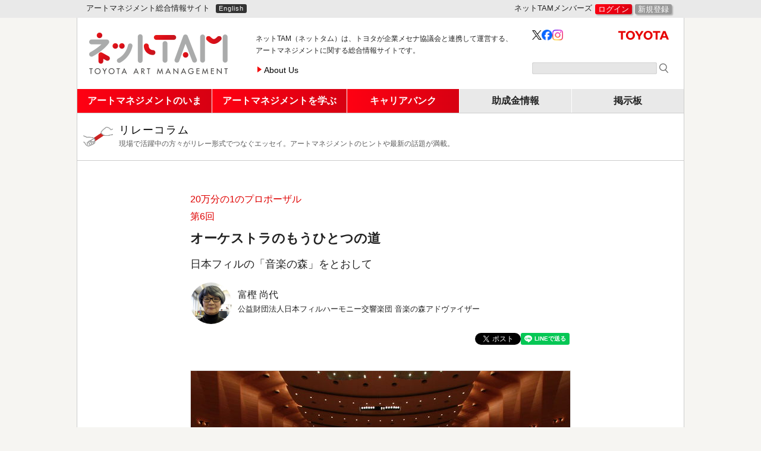

--- FILE ---
content_type: text/html; charset=UTF-8
request_url: https://www.nettam.jp/column/proposal/6/
body_size: 20109
content:







<!DOCTYPE html>
<!--[if IE 8]> <html lang="ja" class="no-js lt-ie9"> <![endif]-->
<!--[if gt IE 8]><!-->
<html lang="ja" class="no-js">
<!--<![endif]-->

<head>

      <!-- Google tag (gtag.js) -->
    <script async src="https://www.googletagmanager.com/gtag/js?id=G-L6NVER94FN"></script>
    <script>
      window.dataLayer = window.dataLayer || [];
      function gtag(){dataLayer.push(arguments);}
      gtag('js', new Date());
      gtag('config', 'G-L6NVER94FN');
    </script>
  
  <meta charset="utf-8">

  
  
  

  <meta name="description" content="ネットTAM（ネットタム）は、トヨタが企業メセナ協議会と連携して運営する、アートマネジメントに関する総合情報サイトです。">
  <meta name="keywords" content="">

  <meta name="viewport" content="width=device-width, initial-scale=1, shrink-to-fit=no">

  <link rel="stylesheet" href="/_css/style.css?1769661819">
  <link rel="stylesheet" href="/_css/fontawesome.all.min.css">
  <link rel="stylesheet" href="/_js/vendor/colorbox/colorbox.css">

  <script src="/_js/vendor/modernizr-2.6.2.min.js"></script>

  <!--[if !(IE 8)]><!-->
  <script src="/_js/vendor/logo/processing-1.4.8.min.js"></script>
  <!--<![endif]-->

  

<title>オーケストラのもうひとつの道 日本フィルの「音楽の森」をとおして｜富樫 尚代｜ネットTAM</title>

<meta property="fb:app_id" content="1630794607208391" />

  <meta property="og:site_name" content="ネットTAM：アートマネジメント総合情報サイト" />

<meta property="og:title" content="オーケストラのもうひとつの道 日本フィルの「音楽の森」をとおして｜富樫 尚代｜ネットTAM" />
<meta property="og:type"  content="article" />
<meta property="og:description"  content="「20万件のプロポーザル」の執筆依頼を受けました。みなさんの格調高いエッセイに続..." />
<meta property="og:url"   content="https://www.nettam.jp/column/proposal/6/" />
<meta property="og:image" content="https://www.nettam.jp/data/column/assets_c/2016/08/column_proposal_6_1-thumb-1200xauto-1493.jpg" /><!--1200x630--><meta name="twitter:card" content="summary" />
<meta name="twitter:site" content="@NetTAM_jp" />



</head>

<body id="top" class="column pure-skin-tam detail  single single-has-1-column-page__bodyer">

  <!--[if lt IE 7]> <p class="browsehappy">You are using an <strong>outdated</strong> browser. Please <a href="http://browsehappy.com/">upgrade your browser</a> to improve your experience.</p> <![endif]-->

<div id="fb-root"></div>
<script async defer crossorigin="anonymous" src="https://connect.facebook.net/ja_JP/sdk.js#xfbml=1&version=v6.0&appId=1630794607208391&autoLogAppEvents=1"></script>

<h1 class="semantic  hidden">ネットTAM</h1>

<header id="site-header" class="header">



  <div class="__topbar">
    <div class="__container">

      <p class="__topbar__copy d-none d-sm-block d-lg-block">アートマネジメント総合情報サイト</p>

      <a class="__topbar__lang  __button d-none d-sm-none d-md-block d-lg-block" href="/en/">English</a>

      <div class="__topbar__members  __members  vcenter">
        <form action="/">
          <fieldset>
          <legend>ネットTAMメンバーズ</legend>
                      <a class="__button  bg-gradient  shadow" href="/member/login.php">ログイン</a>
            <a class="__button  shadow" href="/member/register.php">新規登録</a>
                    </fieldset>
        </form>
      </div>
      <!--/.__members-->

    </div>
    <!--/.__container-->
  </div>
  <!--/#topbar-->

  <div id="site-title">
    <div class="__container">

      <a href="/" id="site-title__logo"><img src="/_img/site-header/logo.png" alt="ネットTAM" width="234" height="70" /></a>

      <p id="site-title__copy" class="d-print-block">
        <span class="d-none d-md-inline"><span>ネットTAM（ネットタム）は、</span>トヨタが企業メセナ協議会と連携して運営する、<br>アートマネジメントに関する総合情報サイトです。</span>
        <span class="d-sm-none">アートマネジメント<br>総合情報サイト</span>
      </p>

      <ul id="site-title__menu" class="list-horizontal d-none d-md-flex d-lg-block d-print-block">
        <li>
          <a href="/about/">About Us</a>
        </li>
      </ul>

      <div class="__sns d-none d-md-flex d-print-flex">
        <a class="d-none d-md-block d-print-block __icon-text site-title__twitter" href="https://twitter.com/NetTAM_jp" target="_blank"><img src="/_img/site-header/x.png" width="20" height="20" alt="" /></a><a href="https://www.facebook.com/ネットTAM-967912949925223/" class="d-none d-md-block d-print-block __icon-text site-title__facebook" target="_blank"><img width="22" height="22" alt="" src="/_img/site-header/fb.png"></a><a href="https://www.instagram.com/NetTAM_jp" class="d-none d-md-block d-print-block __icon-text site-title__insta" target="_blank"><img width="28" height="28" alt="" src="/_img/site-header/insta.png"></a><a id="site-title__toyota" class="ir d-none d-md-block d-original-block d-lg-block d-print-block" href="http://www.toyota.co.jp/jpn/sustainability/social_contribution/" target="_blank">TOYOTA</a>
      </div>
      <!--/.__sns-->
    
      <div class="__search d-none d-md-block d-print-block">
        <form action="/search-results.php">
          <input type="hidden" value="007173299141502681073:wi6w79qm7gm" name="cx">
          <input type="text" name="q" value="" />
          <input type="image" src="/_img/site-header/search.png" width="15" height="15" alt="サイト内検索" name="" />
        </form>
      </div>
      <!--/.__search-->

    </div>
    <!--/.__container-->
  </div>
  <!--/#site-title-->

  <nav class="navbar">
    <div class="menu-wrapper">
      <div class="toggle">
      <a class="menu-trigger js-menu-trigger" href="#">
      <span class="menu-open"><i class="fas fa-bars" aria-hidden="true"></i><span class="toggle-text">メニュー</span></span>
      <span class="menu-close"><i class="fas fa-times" aria-hidden="true"></i><span class="toggle-text">閉じる</span></span>
      </a>
      </div>

      <ul class="clearfix menu js-menu">
        <li class="has-icon-navi">
          <div class="icons d-md-none">
        <a href="/column/">
          <img src="/_img/icons/column.png" alt="" title="">
          <span>リレーコラム</span>
        </a>
        <a href="/society/">
          <img src="/_img/icons/fukkou.png" alt="" title="">
          <span>社会における<br>アートの<br class="d-sm-none">可能性</span>
        </a>
        <a href="/art-corporation/">
          <img src="/_img/icons/generic.png" alt="" title="">
          <span>アートと企業</span>
        </a>
        <a href="/kaizen-file/">
          <img src="/_img/icons/kaizen.png" alt="" title="">
          <span>芸術環境<br>KAIZEN<br class="d-sm-none">事例集</span>
        </a>
        <a href="/blog/">
          <img src="/_img/icons/generic.png" alt="" title="">
          <span>ネットTAMブログ</span>
        </a>
        <a href="/course/">
          <img src="/_img/icons/kouza.png" alt="" title="">
          <span>ネットTAM<br class="d-sm-none">講座</span>
        </a>
        <a href="/studio/">
          <img src="/_img/icons/studio.png" alt="" title="">
          <span>TAMスタジオ</span>
        </a>
        <a href="/education/">
          <img src="/_img/icons/education.png" alt="" title="">
          <span>学校・教育機関<br>リスト</span>
        </a>
        <a href="/timeline/">
          <img src="/_img/icons/generic.png" alt="" title="">
          <span>TAM関連年表</span>
        </a>
        <a href="/career/">
          <img src="/_img/icons/career.png" alt="" title="">
          <span>キャリアバンク</span>
        </a>
        <a href="/funding/">
          <img src="/_img/icons/funding.png" alt="" title="">
          <span>助成金<br>情報</span>
        </a>
        <a href="/bbs/">
          <img src="/_img/icons/bbs.png" alt="" title="">
          <span>掲示板</span>
        </a>
      </div><!--/.icons-->

        </li>

        <li>
          <b>アートマネジメントのいま</b>
          <ul class="submenu">
            <li>
              <a href="/column/">リレーコラム</a>
            </li>
            <li>
              <a href="/society/">社会におけるアートの可能性</a>
            </li>
            <li>
              <a href="/art-corporation/">アートと企業</a>
            </li>
            <li>
              <a href="/kaizen-file/">芸術環境KAIZEN事例集</a>
            </li>
            <li>
              <a href="/blog/">ネットTAMブログ</a>
            </li>
          </ul>
        </li>
        <li>
          <b>アートマネジメントを学ぶ</b>
          <ul class="submenu">
            <li>
              <a href="/course/">ネットTAM講座</a>
            </li>
            <li>
              <a href="/studio/">TAMスタジオ</a>
            </li>
            <li>
              <a href="/education/">学校・教育機関リスト</a>
            </li>
            <li>
              <a href="/timeline/">TAM関連年表</a>
            </li>
            <li>
              <a href="/archive/">アーカイブ</a>
            </li>
          </ul>
        </li>
        <li>
          <b>キャリアバンク</b>
          <ul class="submenu submenu-sub">
            <li>
              <a href="/career/">一覧</a>
            </li>
            <li>
              <a href="/career/register.cgi">キャリアバンク登録</a>
            </li>
            <li>
              <a href="/career/jobs/">アートのお仕事図鑑</a>
            </li>
          </ul>
        </li>
        <li>
          <span>助成金情報</span>
          <ul class="submenu submenu-sub">
            <li>
              <a href="/funding/">情報一覧</a>
            </li>
            <li>
              <a href="https://pro.form-mailer.jp/fms/d9e6e55445144" target="_blank">情報投稿</a>
            </li>
          </ul>
        </li>

        <li>
          <span>掲示板</span>
          <ul class="submenu submenu-sub submenu-sub--last">
            <li>
              <a href="/bbs/">投稿情報一覧</a>
            </li>
            <li>
              <a href="/bbs/register.cgi">情報投稿</a>
            </li>
          </ul>
        </li>
        <li class="d-block d-md-none d-print-none misc-information">
          <span>ネットTAMについて</span>
          <ul class="submenu submenu-sub submenu-sub--last">
            <li>
              <a href="/about/">ネットTAMについて</a>
            </li>
            <li>
              <a href="/about/tam/">トヨタ・アートマネジメントについて</a>
            </li>
            <li>
              <a href="/20th/">開設20周年記念 大座談会</a>
            </li>
            <li>
              <a href="/news/">お知らせ</a>
            </li>
          </ul>
        </li>

        <li class="d-block d-md-none d-print-none misc">
          <ul>
            <li><a href="/contact/">ご意見・お問合せ</a></li>
            <li><a href="/note/">ご利用に際して</a></li>
            <li><a href="/privacy/">プライバシーポリシー</a></li>
            <li><a href="/en/">English</a></li>
            <li>
              <div class="__search">
                <form role="search" action="/search-results.php">
                  <input type="hidden" value="007173299141502681073:wi6w79qm7gm" name="cx">
                  <input type="text" name="q" value="" />
                  <input type="image" src="/_img/site-header/search.png" width="15" height="15" alt="サイト内検索" name="" />
                </form>
              </div>
              <!--/.__search-->
            </li>
            <li>
              <div class="links">
                <a class="__icon-text site-title__twitter" href="https://twitter.com/NetTAM_jp" target="_blank"><img src="/_img/site-header/x.png" width="20" height="20" alt="" /></a>
                <!--
                --><a href="https://www.facebook.com/ネットTAM-967912949925223/" class="__icon-text site-title__facebook" target="_blank"><img width="20" height="20" alt="ネットTAMの公式Facebookページ" src="/_img/home/fb.svg"></a>
                <!--
                --><a href="" class="__icon-text site-title__insta" target="_blank"><img src="/_img/site-header/insta.png" alt=""></a><!----><a class="ir" href="http://www.toyota.co.jp/jpn/sustainability/social_contribution/" target="_blank"></a>
              </div>
              <!--/.links-->
            </li>
          </ul>
        </li>
      </ul>
    </div>
  </nav>

</header>
<!--/#site-header-->


  <div id="page">

    <div class="__container">

      <header id="page__header">

  <div id="page__header__content-name" class="__content-name  __content-name--hasLink  __content-name--column ">
    <a href="/column/">
      リレーコラム      <span class="__content-name__sub">現場で活躍中の方々がリレー形式でつなぐエッセイ。アートマネジメントのヒントや最新の話題が満載。</span>
      
    </a>
  </div><!--/#main__header__content-name-->

</header><!--/#page__header-->


      <section id="page__bodyer">

        <div id="wrapper-main">

          <article id="main-article">

            <div class="__article__data">

              
              
                <div class="__article__category">20万分の1のプロポーザル</div><br>
              
              
                <div class="__article__number __article__data__front">6</div>
              
              <h1  class="__article__title"   >オーケストラのもうひとつの道</h1>
                              <div class="__article__subtitle">日本フィルの「音楽の森」をとおして</div>
                            <div class="authors">
     <div class="item">
     <div class="__author__portrait-frame  __article__author__portrait-frame">
       <img class="__author__portrait  __article__author__portrait" src="https://www.nettam.jp/data/author/assets_c/2016/09/hisayo-togashi-thumb-140x140-1511.jpg" alt="" title="" />
      </div><!--/.__article__author__portrait-frame-->
      <div class="text">
        <div class="__article__author-name">
          富樫 尚代        </div>
        
          <div class="__article__author-affiliation">
           公益財団法人日本フィルハーモニー交響楽団 音楽の森アドヴァイザー          </div>
        
      </div><!--/.text-->
    </div><!--/.item-->
  </div><!--/.authors-->

              <div class="sns_buttons clearfix sns_buttons--upper">
  
  <div class="sns_buttons__fb"><div class="fb-share-button" data-href="https://www.nettam.jp/column/proposal/6/" data-layout="button"></div></div>
  <div class="sns_buttons__tw"><a href="https://twitter.com/share" class="twitter-share-button" data-text="オーケストラのもうひとつの道 日本フィルの「音楽の森」をとおして｜富樫 尚代｜ネットTAM" data-via="nettam_jp" data-lang="ja" data-related="nettam_jp" data-count="none">ツイート</a><script>!function(d,s,id){var js,fjs=d.getElementsByTagName(s)[0],p=/^http:/.test(d.location)?'http':'https';if(!d.getElementById(id)){js=d.createElement(s);js.id=id;js.src=p+'://platform.twitter.com/widgets.js';fjs.parentNode.insertBefore(js,fjs);}}(document, 'script', 'twitter-wjs');</script></div>
  <div class="sns_buttons__line"><div class="line-it-button" data-lang="ja" data-type="share-a" data-env="REAL" data-url="https://www.nettam.jp/column/proposal/6/" data-color="default" data-size="small" data-count="false" data-ver="3" style="display: none;"></div><script src="https://www.line-website.com/social-plugins/js/thirdparty/loader.min.js" async="async" defer="defer"></script></div>
</div>

            </div><!--/.__article__data-->

            <div class="__article__image-frame">
    <img src="https://www.nettam.jp/data/column/assets_c/2016/08/column_proposal_6_1-thumb-640xauto-1493.jpg" width="640" alt="" title="" />
    </div><!--/.__article__image-frame-->
    <div class="__article__image-caption">日本フィルハーモニー交響楽団（サントリーホール）<br>
撮影:山口敦</div>
    


            <div class="__article__text">
              <div class="wysiwyg">
                <p>「20万件のプロポーザル」の執筆依頼を受けました。みなさんの格調高いエッセイに続くのはとても荷が重いのですが、昨年65歳となり、現役をリタイアしたものの、日本フィル「音楽の森」セクションにかかわってきて40年。勘と経験のみでオーケストラの現場を回してきて、「思考」や「記録」といった作業や技術の積み重ねは、まどろっこしくて、いつもあとまわしにしてきました。でも、これまでこのコラムの執筆者にはオーケストラ経験者がいないようなので、研究畑の人間ではないのですが、思い切って引き受けることにしました。</p>
<h2>日本のプロフェッショナル・オーケストラ</h2>
<p>公益社団法人日本オーケストラ連盟に加盟している日本のプロのオーケストラは、全国に25団体（正会員）あり、これらのプロ・オーケストラは年間3,000回以上の公演を行い、聴衆動員数は350万人といわれています。</p>
<p>最近、アートプロジェクトにかかわる人たちとつき合うようになって、意外と知られていないように思うのは、大抵のプロのオーケストラが公益財団法人などの「法人格」をもち、演奏家は経営側と雇用関係をむすんでいるということです。月々の給与が支払われ、定年制があり、社会保険や有給休暇制度もあり、多くのオーケストラにユニオンがあり「労使交渉」の場もあって、ひょっとすると芸術団体の中では、芸術家であるにもかかわらずに労働者としての側面をはっきり持っていて、「労働生産性」というものが最も計算できる分野かもしれない、ということです。</p>
<p>オーケストラにおける指揮者と演奏家の関係も、外からは支配と被支配の関係のように見えますが、その実、演奏の現場では、一人ひとり独立した音楽家たちの主張と協調の緊張関係が音の連続として紡ぎだされています。客席にもその人間関係の機微が伝わり、それにより湧き上がるような興奮を呼びおこす、時間の芸術として成立しているといえるのです。</p>
<p>オーケストラ音楽は「再現」芸術です。オーケストラが18世紀半ばにヨーロッパに誕生してすでに250年以上が経ち、モーツァルトやベートーヴェンなどの曲は繰り返し演奏され、人々の共感をつないでいます。この長い芸術活動の歴史をもつクラシック音楽という、目にみえない価値を商品として世に提供するシステムが、他の芸術団体と比べ、より確立されてきたといえるのではないでしょうか。</p>

<div class="columImgW3 clearfix">
<div class="img">
<img alt="column_proposal_6_6.jpg" src="/data/column/assets_c/2016/08/column_proposal_6_6-thumb-1280xauto-1509.jpg" class="mt-image-none" height="865" width="1280" />
</div>
<div class="caption">
撮影：山口敦
</div>
</div>

<h2>オーケストラの経営と事務局のしごと</h2>
<p>オーケストラには一人ひとりが独立した個人事業主である演奏家の集団と、経営に当たる事務所という2つのチームが存在しています。</p>
<p>オーケストラは雇用者数、演奏回数、集客数など、活動の数値化がはっきりできるので、公的な支援を受けるためのシステムが整っているといえます。洋の東西を問わずオーケストラの運営は演奏による収入だけでは成り立たないので、公的な助成とスポンサーを集める自助努力が求められています。ですから、どのオーケストラも文化庁や民間からのさまざまな助成を得るため、膨大な資料をつくり、新たな企画を考え、常にしのぎをけずっています。</p>
<p>日本フィルの場合、年間のオーケストラ公演は150回。極端にいえば、1年に100回以上、違う指揮者、違うソリスト、違う曲目のコンサートを企画し、80人から100人近い演奏家を動かします。おまけにそれに付随するリハーサルもほぼ同じ回数をこなし、しかも会場は常に変わります。広報にかかわるセクションは、収入を確保するために年間80回の主催公演のためにチラシをつくり、宣伝し、チケットを販売し、お客様サービスにも工夫を凝らします。</p>
<p>そんなわけで、オーケストラ公演にかかわっている事務局メンバーは、時の聴衆の嗜好動向をリサーチし、聴衆を動員できる魅力的なプログラムをつくり、広報に力を注ぎ、当日は心地よくお客様を迎え満足してお帰りいただくというルーティンを、極端にいえば市民がオーケストラのパトロンとなった時代から繰り返し行っているのです。</p>
<p>おまけに、クラシック愛好家とオーケストラの相互関係は、音楽を極めれば極めるほど、深くて狭いマニアックな世界に埋没してくようになり、これは宿命ともいえることで、どのオーケストラもオーケストラ人口を広げるために、子供のためのコンサートやレクチャーコンサートなど、さまざまな工夫を凝らしていますが、「コンサート」である限り、演奏する側と聴く側という関係性を転覆させるような、「画期的なできごと」はいまだに実現できていません。ある経営学の先生が「コンテンツが強烈な商品はイノヴェーションを必要としない」と言いましたが、オーケストラの世界はその通りだと思います。</p>

<h2>音楽家と聴衆の関係を一変させた日本フィル事件</h2>

<p>日本フィルはかつてスポンサーから運営資金を打切られ、楽団の解散、楽団員の全員解雇という事件に遭遇し、12年間の裁判闘争を行いました。コンサートのスケジュールはすべてキャンセルされ、事務局も解散し、残されたメンバーは演奏することで「団結」を守ろうと演奏活動の継続を決断しました。その際、市民に「オーケストラの存続」を訴える有効な方法が、小さな編成でさまざまなコミュニティーに出かけて直接演奏で訴えることでした。今でこそ当たり前になっているオーケストラのアウトリーチ活動は、日本フィルが本家本元だといっても間違いではないと思います。「ことば」で伝えることの苦手な音楽家が、やむにやまれぬ行動として、楽器をもって直接音楽で語りかけることによって、労働者と市民の共感の輪は燎原の火のように広がっていきました。全国で「日本フィルの音を聴きたい」という市民の手によるコンサートが開かれていきました。この運動のなかで生れた「市民とともに歩むオーケストラ」というスローガンは、労働争議が解決してその後「普通のオーケストラ」として再建された後も、楽団のDNAとして現在まで色濃く残っています。</p>

<div class="columImgW3 clearfix">
<div class="img"><img alt="column_proposal_6_5.jpg" src="/data/column/assets_c/2016/08/column_proposal_6_5-thumb-1280xauto-1507.jpg" class="mt-image-none" height="845" width="1280" />
</div>
<div class="caption">電気もガスも止められた「楽員控室」で、支援者と地域の人々に向けて、月に一度キャンドル・コンサートが開かれました。12年間楽団員による交代の泊まり込みで闘争の拠点が守られました。</div>
</div>

<h2>オーケストラと社会を結ぶ窓口としての「音楽の森」という専門部</h2>

<p>私の所属する「音楽の森」という部署の前身は、「市民オーケストラ運動部」という体育会系のような名称で、事務局と楽団員が協同で音楽と社会とのかかわりを模索し、プログラムを開発していく「部活動」としてはじまりました。その後、日本フィル事務局の中に正式に事務局員をおいて、その活動を推進していくこととなりました。日本のオーケストラのなかで、このような専門セクションを置いているところは他にないと思います。</p>

<p>日本フィルの「音楽の森」という部署は、オーケストラや音楽の力をより多くの人にさまざまな方法で届け、音楽を通じた教育活動を幅広く展開することを目的とし、学校や病院、施設などのコミュニティーへのアウトリーチ活動をはじめ、エデュケ－ション・プログラムの開発では日本におけるリーディング・オーケストラという評価を得ています。東日本大震災以降、「被災地に音楽を送る」運動を展開し、被災地での演奏回数は190回を超えました。オーケストラ・コンサートやリージョナル・アクティビティーという活動の柱と互いに深くかかわり合い、お互いの効果を高め、補完しつつ日本フィルならではの個性的な活動を繰り広げています。</p>
<h2>カンヌ・クリエイティブ・フェスティバルで受賞＝JAPAN PILL-HARMONIC</h2>
<p>ここ数年で、このセクションならではの特筆すべきおもしろいことが始まっています。</p>
<p>JAPAN PILL-HARMONIC が2013年カンヌ・クリエイティブ・フェスティバルでGOLDとSILVERを受賞し、その年に次々と世界の広告賞を獲得していきました。広告代理店の若手クリエイターと楽団員たちが何回も居酒屋で飲んで交流したことが発端となり、彼らの創造力を刺激したことから生まれたこのプロジェクト。音楽業界を超えて、さまざまなジャンルのクリエイターと出会うことで、オーケストラの価値は広げられるという可能性を確認できました。カンヌ・クリエイティブ・フェスティバル主催者からは、「グレイト・クライアント」という賞状を頂きました。</p>

<div class="columImgW3 clearfix">
<div class="img"><img alt="column_proposal_6_2.jpg" src="/data/column/uploads/column_proposal_6_2.jpg" class="mt-image-none" height="859" width="1211" /></div>
<div class="caption">
JAPAN PILL　くすりの一覧<br />
「JAPAN PILL-HARMONIC」<a href="https://www.youtube.com/watch?v=DK55Nd3qUqQ&amp;feature=youtu.be" target="_blank">プロモーション・ビデオ</a>
</div>
</div>


<h2>マイケル・スペンサーとつくり上げるワークショップ</h2>
<p>英国発の音楽ワークショップの第一人者であり、音楽の奥深さを楽しみながら体験的に学ぶ独自の方法論によってエデュケーション・プログラムをリードするマイケル・スペンサーをコミュニケーション・ディレクターとして迎えました。このタイトルの「監督」をおいているオーケストラは国内では日本フィルだけです。2014年から、こだわりの選曲を充実の指揮者陣で行っている日本フィルの定期演奏会を、ワークショップを通して「体験して学ぶ」ことで、作品に近づき、新たな音・音楽の楽しみ方を発見するプログラムを≪オケのテイキはおもしろい≫として開始しています。</p>
<p>その一例、2016年4月の横浜定期演奏会のメイン・プログラムは、ベルリオーズの「幻想交響曲」。ベルリオーズのクレイジーな心象風景、＜断頭台への行進＞＜魔女たちの大宴会＞を二つのグループに分かれて作曲しました。<br>
<span class="note">＊<a target="_blank" href="http://www.japanphil.or.jp/upload/files/news/405/20160629_472428_index.pdf">「音楽紙芝居でつづる　ベルリオーズのサイケデリックな心象世界」</a>（《オケのテイキは、オモシロイ》レポート “FANTASTIC !”＠横浜美術館）</span></p>

<p>
また新たに森美術館と開始したワークショップでは同館の展覧会「シンプルなかたち展」と第670回定期演奏会のプログラムである林光作曲「WINDS」(日本フィル・シリーズ第24作)とのコラボレーションによる音楽創作ワークショップ「円相から演奏まで」を開催、オーケストラと美術館の新たな共創として大きな話題となりました。<br />
<span class="note">＊<a target="_blank" href="http://www.mori.art.museum/blog/2015/07/post-249.php">現代アート×音楽の二重奏！森美術館&amp;日本フィルハーモニー交響楽団がコラボレーション音楽ワークショップ「円相から演奏へ」レポート</a>（森美術館公式ブログ）</span>

</p>
<h2>中学生とつくったジョン・ケージの「偶然性の音楽」</h2>
<p>5月には福島県南相馬市の原町第一中学校吹奏楽部を対象にジョン・ケージの「ミュージサーカス」をテーマにしたワークショップを行いました。ジョン・ケージと同じ方法で曲をつくるというもので、サイコロとストップ・ウオッチで「偶然性の音楽」をつくります。ファシリテーターはヴァイオリン、ヴィオラ、チェロ、トロンボーンの4人。同校はもともと吹奏楽の伝統がある学校で、震災後、部員は半分に減ってしまいましたが、顧問の先生の熱い指導のもとで、全日本吹奏楽コンクール全国大会に出場するほか、アンサンブルコンテスト全国大会でも優秀な成績をおさめ、被災地域の「誇り」ともいえる活躍ぶりの学校です。震災後、日本フィルは何度も楽器の指導に訪れていますが、演奏技術は日本フィルのメンバーも舌を巻くほどのレベル。日本の中高校生の吹奏楽部の多くは「コンクール入賞」を目指して、日々、課題曲の練習に明け暮れます。原町第一中学校も然り。しかし、この子どもたちはオーケストラのサウンドを体験したことはありません。弦楽器の調べや、モーツァルトやベートーヴェンの音楽を生で聴いたことがありませんでした。</p>
<p>マイケル・スペンサーと日本フィルが目指したものは、ワークショップ終了後の先生からのお礼の手紙に表れています。</p>

<blockquote>
<p>
マイク氏の音楽創造ワークショップの2日間は、とても幸せな時を過ごすことができました。1日目、課題に取り組む生徒たちを見て、私は不安が増大していきました。課題解決に必要な発想力、コミュニケーション能力、表現力、どれもこれも日ごろの生徒たちに不足していると感じていたものばかりですから。</p>
<p>2日目は「偶然性の音楽」本格始動です。日フィルの方々の適切な指導で少しずつ進めていけました。しかし、トンチンカンな問答をしているもの、正しく理解できずに突き進んでいるものがいて心配はさらに膨れていきました。ところが、マイク氏やファシリテーターの皆さまの厳しい追及の手に、たじろぐかと思いきや、果敢に挑み改善していく生徒の姿を見て、驚きました。そこには、いつのまにかリーダーを中心にグループとして積極的に動き出している生徒たちがいました。ファシリテーターの皆様の上手な導き方に感激です。</p>
<p>構想ができあがってからの生徒たちは、よりよいパフォーマンスに仕上げようと熱心な練習が繰り返され、「演奏者として、それはどうなんだ？」という言葉をもらうと、より真剣に表現について考え、真摯に取り組む生徒たち。それは、リズムであったり、テンポであったり、強弱であったり、音色だったり、テクスチュアだったり。音楽的要素を自覚し、表現に生かしていこうと頑張っていました。</p>
<p>20分の発表は非常にエキサイティングでした。さまざまなものから音を紡ぎだし、楽器、体の動き、言葉による音のシャワーは実に心地よく音楽的だと感じました。特別な時を共有することができました。</p>
</blockquote>


<p>生徒も先生も音楽によるコミュニケーションと表現の新しい世界を発見し興奮している姿が伝わってきます。</p>


<div class="columImgW3 clearfix">
<div class="img"><img alt="column_proposal_6_3.jpg" src="/data/column/assets_c/2016/08/column_proposal_6_3-thumb-1280xauto-1497.jpg" class="mt-image-none" height="956" width="1280" /></div>
<div class="caption">
できあがったグループごとの譜面（20分間のグラフィック・スコア）を手にするマイケル・スペンサーと子どもたち
</div>
</div>

<h2>杉並区内の経営学専攻の大学生とすすめているプロジェクトについて</h2>
<p>日本フィルが本拠地を置く杉並区にある高千穂大学は、商学部と経営学部を専科とする大学ですが、ワークショップの会場をお借りしたことから経営学の河合亜矢子准教授との出会いがあり、地域連携の一環としてゼミ生5名を日本フィル研究チームとして受け入れることになりました。オーケストラ特有の状況をレクチャーすることから始まり、楽団員のワークショップについてマーケティングやプロモーショについてゼミで研究をしました。19歳から22歳の男子学生5名はオーケストラを聴いた経験もなく、「ゲーム以外に特に趣味はありません」という、まるで中学生がそのまま大学生になったようないでたちで事務所にやってきて、私たちはあまりに無反応な彼らに茫然としました。しかし、ヴィオリン、ヴィオラ、チェロ、トロンボーンの4人の演奏家と事務局メンバーが粘り強く彼らと向かい合い、マイケル・スペンサーのワークショップに参加したり、リハーサル見学に参加したり、何度も楽団員とミーティングをしたりするうち、少しずつ彼らの姿勢も変化してきました。夏休みコンサートのインターン研修にも参加し、オーケストラの実情を経営学専攻ならではの視点で分析するなど、驚くような輝きを見せてもいます。</p>
<p>これまで私たちが付き合った大学生は、音大か美大に在籍していて、なんとかオーケストラとかかわりたいと積極的に向かってくる学生ばかり。今回の5人は逆にどうしたら「課題を見つけさせることができるか」と、私たちがオーケストラのもつ特性を見つめなおして投げかけるという、アプローチそのものを「おもしろがる」という新しい展開がうまれています。どのような結果をもたらすかはまったく未知数ですが、オーケストラと社会の新たなかかわりを探る取り組みとしとして、粘り強く取り組みを続けています。</p>

<div class="columImgW2-3rd clearfix">
<div class="img"><img alt="column_proposal_6_4.png" src="/data/column/assets_c/2016/08/column_proposal_6_4-thumb-autox1162-1501.png" class="mt-image-none" height="1162" width="872" /></div>
<div class="caption">
手作り感満載の学生がつくったワークショップのチラシ
</div>
</div>

<h2>文化庁発「20万分の1のプロポーザル」について</h2>
<p>この原稿を書くにあたって、改めて文化庁の提案を読んでみました。「ふーん、今にはじまったことではない、ずっとやってきたことだ。」というのが最初の感想です。</p>
<p>企業・団体との協働、地方公共団体やNPOとの協働、教育・医療・福祉・観光等の異分野との連携、大学・学生等の参画、ワークショップやシンポジウムを含む住民参加型の文化イベント…「オリンピックに向けて」とうたっていないだけで、オーケストラのソーシャル活動として日常的に行っていることです。<br />ですから、改めてオリンピックのためにだけ課題を設定することもないと思いました。今やっていることをぶれずに続けながら、社会の中で今起こっていること、人々や子どもたちの環境、こういった事象にアンテナをたてながら、オーケストラとしてできることを、これからも探っていきたいと思います。</p>
<p>でも、あえて「夢」を語るなら、最も遠いところにあると思われるAI（人工知能）やバイオ・テクノロジーといった、人間のもてる身体能力、知力を凌駕しようとしている「先端科学」の分野と、人間の身体による究極の芸術的共同作業であるオーケストラ音楽のもつ特性が、どのようにかかわることができるのか、人類の幸福のために対立することなく補完しあう関係をつくる試みが、オーケストラとアートとテクノロジーにかかわる専門家が結集した新しいプロジェクトという形で生まれること。それを望んでいます。</p>
<p style="text-align: right;">（2016年8月22日）<br /><br /></p>
              </div><!--/.wysiwyg-->
            </div><!--/.__article__text-->

            

            

            

              <div class="__article__text  __article__text--addenda">

                

                
                  <h3>関連リンク</h3>
                  <div><ul>
<li><a href="http://www.japanphil.or.jp/" target="_blank">日本フィルハーモニー交響楽団</a></li>
<li><a href="https://www.facebook.com/jpo.wsc/?fref=ts" target="_blank">音楽の森　ワークショップ・コミュニティ</a></li>
</ul>
</div>
                

                
                  <h3>おすすめ！</h3>
                  <div><p>
<b>「宇宙と芸術展」</b><br>
森美術館×日本フィルハーモニー交響楽団　音楽ワークショップ　EYES & EARS<br>
「宙（そら）・時・音　Space –Time and Sound」<br>
<a href="http://www.mori.art.museum/contents/universe_art/event.html" target="_blank">http://www.mori.art.museum/contents/universe_art/event.html</a>

</p></div>
                

              </div><!--/.__article__text-->

            

            <input type="hidden" name="current_post_id" value="entry-id_4119" />

            <!--author module-->
  <div class="__article__author">
  <div class="__author__portrait-frame">
  <img class="__author__portrait" src="https://www.nettam.jp/data/author/assets_c/2016/09/hisayo-togashi-thumb-280x280-1511.jpg" alt="" title="" />
  </div><!--/.__author__portrait-frame-->
  <div class="__author__name">
    富樫 尚代      </div>
  <div class="__author__affiliation">
    公益財団法人日本フィルハーモニー交響楽団 音楽の森アドヴァイザー    <span class="d-sm-none __author__portrait-caption"></span>
  </div>
  <div class="__author__profile">
    <p>
岐阜県出身。法政大学法学部卒。1976年日本フィルハーモニー交響楽団に入団。「市民オーケストラ運動部」（その後「音楽の森」）に所属。楽団員と地域コミュニティーが協同して開催する地域市民コンサート、アウトリーチ活動、子ども向けのオリジナル室内楽プログラムの開発など、オーケストラと聴衆を結ぶさまざまなプロジェクトに携わる。2000年から日本オーケストラ連盟が招聘したマイケル・スペンサー氏の「音楽創造ワークショップ」に積極的にかかわり、以降毎年マイケル・スペンサー氏とともに学校、ホール、美術館などでワークショップを開催し、団内でのファシリテーターの育成に携わる。3.11東日本大震災以降、「被災地に音楽を」送る活動に取り組み、その回数は165回を数えている。
</p>  </div>
  <h4>その他の執筆記事</h4>
<ul class="__article-list" style="border-bottom: 1px solid #ccc;">
	
	
	
	<li class="__article-list__item entry-id_4119">
	<a href="https://www.nettam.jp/data/column/../../column/proposal/6/?utm_source=internal&utm_medium=website&utm_campaign=author" class="__article-list__link-box">
		<div class="__article-list__content-name      ">リレーコラム</div>
		<div class="__article-list__category            ">20万分の1のプロポーザル</div>
		<div class="__article-list__number            ">6</div>
		<div class="__article-list__title             ">オーケストラのもうひとつの道</div>
		<div class="__article-list__subtitle          ">日本フィルの「音楽の森」をとおして</div>
	</a>
	</li>

	
</ul>  </div><!--/.__article__author-->
<!--/author module-->

            <div id="baton" class="__article__text  __article__text--addenda">

              

              
                <h3>バトンタッチメッセージ</h3>
                <div><p>
<b>20万分の1のプロポーザル あとがき</b>
</p>
<p>
8月21日、リオデジャネイロでのオリンピックが終わりました。<br>
開幕直前までその開催が危ぶまれ、会期が始まってもボランティアが来ていない、選手村が完成していない、空港ではWELCOME TO HELLの横断幕が掲げられるなど、色々と問題点が指摘されるオリンピックでしたが、終わってみれば日本は過去最高のメダルを獲得と東京オリンピックでの更なる躍進が期待される形で幕を閉じました。
</p>
<p>
スポーツ面での成果が華々しく報道される一方で、今回のリオデジャネイロオリンピックの期間中ならびにその前にどんな文化プログラムが行われ、それはどのような反響を生み出したのかを知る機会が少なかったのは残念なところです。
</p>
<p>
オリンピック憲章には「スポーツを文化と教育と融合させること」ということや、「短くてもオリンピック村の開村期間、複数の文化イベントを企画しなければならない」ということが記されています。実際、100年以上前から各オリンピックにおいてさまざまな文化プログラムが実施されてきたことからも、オリンピックにおいて文化プログラムの重要性は明らかでありながら、今回のリオにおいても文化プログラムの存在がほとんど語られることがなかったという現状をみると、多くの人がオリンピックと文化プログラムの関係を知らないまま、東京オリンピックに向けた文化プログラムが行われていくことに一抹の不安を覚えます。
</p>
<p>
今回の連載を通して紹介してきた識者の意見に見られる共通項は、ポスト2020の取組をというものでした。これは既に多くの識者や関係者が提唱しており決して目新しい視点ではないと思いますが、東京に五輪旗が渡され本格的にオリンピックへの準備が始まる今、改めてその視座を持ち一過性のものに終わらない取組をつくりだすことの重要性を感じています。
</p>
<p>
最後になりましたが、各回の執筆を引き受けてくれた執筆者のみなさま、そして半年に渡る連載の機会をくださったネットTAM事務局の皆様に御礼を申し上げ、連載を終了したいと思います。
</p>
<p>
より良い社会が生まれるために文化が今まで以上に必要とされることを心から願っています。
</p>
<p>
※連載への感想やご意見などがありましたら、
<script type="text/javascript">
<!--
var subst_at = '@'
document.write('<a href="mailto:info' + subst_at + 'akiohayashi.com">info' + subst_at + 'akiohayashi.com<\/a>');
//-->
</script>
までお寄せ下さい。（林 曉甫）
</p></div>
              

              
              
                <h3>20万分の1のプロポーザル 目次</h3>
                <div class="__article-list  __article-list--toc">
                
                  
                    
                      <div class="__article-list__item">
                        <a class="__article-list__link-box  js-link-box" href="https://www.nettam.jp/data/column/../../column/proposal/1/">
                          <div class="__article-list__data">
                            
                              <div class="__article-list__number">1</div>
                            
                            <div class="__article-list__title">あと4年。</div>
                            <div class="__article-list__subtitle"></div>
                            
                                                                                        <div class="__article__author-name">
                                林 曉甫                              </div>
                              <div class="__article__author-affiliation">
                                NPO法人inVisible マネージング・ディレクター                              </div>
                                                      </div><!--/.__article-list__data-->
                        </a>
                      </div>
                    
                      <div class="__article-list__item">
                        <a class="__article-list__link-box  js-link-box" href="https://www.nettam.jp/data/column/../../column/proposal/2/">
                          <div class="__article-list__data">
                            
                              <div class="__article-list__number">2</div>
                            
                            <div class="__article-list__title">ふつうの仕組みを解体する</div>
                            <div class="__article-list__subtitle">ーCreative Disruptions of Everyday Norms—</div>
                            
                                                                                        <div class="__article__author-name">
                                菊池 宏子                              </div>
                              <div class="__article__author-affiliation">
                                NPO法人inVisible クリエイティブ・ディレクター／アーティスト                              </div>
                                                      </div><!--/.__article-list__data-->
                        </a>
                      </div>
                    
                      <div class="__article-list__item">
                        <a class="__article-list__link-box  js-link-box" href="https://www.nettam.jp/data/column/../../column/proposal/3/">
                          <div class="__article-list__data">
                            
                              <div class="__article-list__number">3</div>
                            
                            <div class="__article-list__title">自由な脳と身体の協働の場として</div>
                            <div class="__article-list__subtitle"></div>
                            
                                                                                        <div class="__article__author-name">
                                ドミニク・チェン                              </div>
                              <div class="__article__author-affiliation">
                                IT起業家・情報学研究者                              </div>
                                                      </div><!--/.__article-list__data-->
                        </a>
                      </div>
                    
                      <div class="__article-list__item">
                        <a class="__article-list__link-box  js-link-box" href="https://www.nettam.jp/data/column/../../column/proposal/4/">
                          <div class="__article-list__data">
                            
                              <div class="__article-list__number">4</div>
                            
                            <div class="__article-list__title">一方的な文化発信のためのアートか、市民社会活性化のためのアートか</div>
                            <div class="__article-list__subtitle"></div>
                            
                                                                                        <div class="__article__author-name">
                                クリスチャン・ディマー                              </div>
                              <div class="__article__author-affiliation">
                                早稲田大学国際教養学部 助教                              </div>
                                                                                          <br>
                                                            <div class="__article__author-name">
                                レナータ・ピアッツア                              </div>
                              <div class="__article__author-affiliation">
                                NPO法人 支倉プログラム 創立者 理事長                              </div>
                                                      </div><!--/.__article-list__data-->
                        </a>
                      </div>
                    
                      <div class="__article-list__item">
                        <a class="__article-list__link-box  js-link-box" href="https://www.nettam.jp/data/column/../../column/proposal/5/">
                          <div class="__article-list__data">
                            
                              <div class="__article-list__number">5</div>
                            
                            <div class="__article-list__title">参加と共創による文化創造が、2020を越える地域の未来をつくる</div>
                            <div class="__article-list__subtitle">─都市デザインから見る文化プログラムの役割</div>
                            
                                                                                        <div class="__article__author-name">
                                内田 友紀                              </div>
                              <div class="__article__author-affiliation">
                                株式会社リ・パブリック 共同代表                              </div>
                                                      </div><!--/.__article-list__data-->
                        </a>
                      </div>
                    
                      <div class="__article-list__item">
                        <a class="__article-list__link-box  js-link-box current" href="https://www.nettam.jp/data/column/../../column/proposal/6/">
                          <div class="__article-list__data">
                            
                              <div class="__article-list__number">6</div>
                            
                            <div class="__article-list__title">オーケストラのもうひとつの道</div>
                            <div class="__article-list__subtitle">日本フィルの「音楽の森」をとおして</div>
                            
                                                                                        <div class="__article__author-name">
                                富樫 尚代                              </div>
                              <div class="__article__author-affiliation">
                                公益財団法人日本フィルハーモニー交響楽団 音楽の森アドヴァイザー                              </div>
                                                      </div><!--/.__article-list__data-->
                        </a>
                      </div>
                    
                  
                </div><!--/.__article-list-->
              

            </div><!--/.__article__text-->

            <div class="sns_buttons clearfix sns_buttons--lower">
  
    <div class="sns_buttons__lead">この記事をシェアする：</div>
  
  <div class="sns_buttons__fb"><div class="fb-share-button" data-href="https://www.nettam.jp/column/proposal/6/" data-layout="button"></div></div>
  <div class="sns_buttons__tw"><a href="https://twitter.com/share" class="twitter-share-button" data-text="オーケストラのもうひとつの道 日本フィルの「音楽の森」をとおして｜富樫 尚代｜ネットTAM" data-via="nettam_jp" data-lang="ja" data-related="nettam_jp" data-count="none">ツイート</a><script>!function(d,s,id){var js,fjs=d.getElementsByTagName(s)[0],p=/^http:/.test(d.location)?'http':'https';if(!d.getElementById(id)){js=d.createElement(s);js.id=id;js.src=p+'://platform.twitter.com/widgets.js';fjs.parentNode.insertBefore(js,fjs);}}(document, 'script', 'twitter-wjs');</script></div>
  <div class="sns_buttons__line"><div class="line-it-button" data-lang="ja" data-type="share-a" data-env="REAL" data-url="https://www.nettam.jp/column/proposal/6/" data-color="default" data-size="small" data-count="false" data-ver="3" style="display: none;"></div><script src="https://www.line-website.com/social-plugins/js/thirdparty/loader.min.js" async="async" defer="defer"></script></div>
</div>

          </article><!--/#main-article-->

        </div><!--/#wrapper-main-->
      
        <aside id="main-sidebar">
          
<div class="chunk">

  <h3>新着記事</h3>

  
  
  
  
    
    
    
    
	
	
	
	
	
	

    
    
      
      
      
    
    
    
    
    
    
    <ul class="__article-list" data-test="true">
    
      <li class="__article-list__item entry-id_6919">
      

  <a class="__article-list__link-box js-link-box entry-contents_art-corporation " href="https://www.nettam.jp/art-corporation/takashimaya/?utm_source=internal&utm_medium=website&utm_campaign=new-global">

    <div class="__article-list__thumb-frame">

      

      

      <img title="" alt="" src="https://www.nettam.jp/data/art-corporation/assets_c/2026/01/art-corporation-takashimaya-bm-2-thumb-300xauto-5011.jpg" class="__article-list__thumb-image img--landscape img--landscape-narrow" />

    </div><!--/.__article-list__thumb-frame-->

    <div class="__article-list__data">
      
        <div class="__article-list__content-name            ">アートと企業</div>
      
      
        <div class="__article-list__category            "></div>
      
      
        <div class="__article-list__number            ">20</div>
      
      
      
      
      <div class="__article-list__title">
        
          わずか50㎡の「高島屋史料館TOKYO」が発信する、百貨店が担うべき「本当のメセナ」とは
        
      </div><!--/.__article-list__title-->
      <div class="__article-list__subtitle">
        
          株式会社高島屋<br>
高島屋史料館TOKYO
        
      </div><!--/.__article-list__subtitle-->
      
      
      
    </div><!--/.article-list__data-->

  </a>

      </li>
    
  
  
  
    
    
    
    
	
	
	
	
	
	

    
    
      
      
      
    
    
    
    
    
    
      <li class="__article-list__item entry-id_6915">
      

  <a class="__article-list__link-box js-link-box entry-contents_column entry-category_possibilities-of-accessibility" href="https://www.nettam.jp/column/possibilities-of-accessibility/2/?utm_source=internal&utm_medium=website&utm_campaign=new-global">

    <div class="__article-list__thumb-frame">

      

      

      <img title="" alt="" src="https://www.nettam.jp/data/column/assets_c/2026/01/column-possibilities-of-accessibility-2-theatre-thumb-300xauto-5003.jpg" class="__article-list__thumb-image img--landscape img--landscape-wide" />

    </div><!--/.__article-list__thumb-frame-->

    <div class="__article-list__data">
      
        <div class="__article-list__content-name            ">リレーコラム</div>
      
      
        <div class="__article-list__category            ">アートにおけるアクセシビリティの可能性</div>
      
      
        <div class="__article-list__number            ">2</div>
      
      
      
      
      <div class="__article-list__title">
        
          障がいと演劇にアクセスの道をひらく　鳥の劇場のやってきたこと
        
      </div><!--/.__article-list__title-->
      <div class="__article-list__subtitle">
        
      </div><!--/.__article-list__subtitle-->
      
        
        
          <div class="__article-list__author-name       ">中島 諒人</div>
        
        
          
            <div class="__article-list__author-affiliation">演出家・鳥の劇場芸術監督</div>
          
        
      
      
      
    </div><!--/.article-list__data-->

  </a>

      </li>
    
  
  
  
    
    
    
    
	
	
	
	
	
	

    
    
      
      
      
    
    
    
    
    
    
      <li class="__article-list__item entry-id_6899">
      

  <a class="__article-list__link-box js-link-box entry-contents_art-corporation " href="https://www.nettam.jp/art-corporation/ms-ins-bunkazaidan/?utm_source=internal&utm_medium=website&utm_campaign=new-global">

    <div class="__article-list__thumb-frame">

      

      

      <img title="" alt="" src="https://www.nettam.jp/data/art-corporation/assets_c/2025/12/4ad67fb632998a1271153c214d06da4cfcbfa0f6-thumb-300xauto-4990.jpg" class="__article-list__thumb-image img--landscape img--landscape-wide" />

    </div><!--/.__article-list__thumb-frame-->

    <div class="__article-list__data">
      
        <div class="__article-list__content-name            ">アートと企業</div>
      
      
        <div class="__article-list__category            "></div>
      
      
        <div class="__article-list__number            ">19</div>
      
      
      
      
      <div class="__article-list__title">
        
          地域と奏でるハーモニー<br>
「三井住友海上文化財団 ときめくひととき」公演に学ぶ、企業メセナの理想形
        
      </div><!--/.__article-list__title-->
      <div class="__article-list__subtitle">
        
          公益財団法人三井住友海上文化財団<br>
地域住民のためのコンサート「三井住友海上文化財団 ときめくひととき」
        
      </div><!--/.__article-list__subtitle-->
      
      
      
    </div><!--/.article-list__data-->

  </a>

      </li>
    
  
  
  
    
    
    
    
	
	
	
	
	
	

    
    
      
      
      
    
    
    
    
    
    
      <li class="__article-list__item entry-id_6892">
      

  <a class="__article-list__link-box js-link-box entry-contents_art-corporation " href="https://www.nettam.jp/art-corporation/fuji-motorsports-museum-2/?utm_source=internal&utm_medium=website&utm_campaign=new-global">

    <div class="__article-list__thumb-frame">

      

      

      <img title="" alt="" src="https://www.nettam.jp/data/art-corporation/assets_c/2025/12/art-corporation-fuji-motorsports-museum-2_img_2279-thumb-300xauto-4964.jpg" class="__article-list__thumb-image img--landscape img--landscape-narrow" />

    </div><!--/.__article-list__thumb-frame-->

    <div class="__article-list__data">
      
        <div class="__article-list__content-name            ">アートと企業</div>
      
      
        <div class="__article-list__category            "></div>
      
      
        <div class="__article-list__number            ">18</div>
      
      
      
      
      <div class="__article-list__title">
        
          モータースポーツの歴史がつむいだ文化<br>
後編「挑戦」に彩られたモータースポーツ文化
        
      </div><!--/.__article-list__title-->
      <div class="__article-list__subtitle">
        
          富士モータースポーツフォレスト株式会社<br>
富士モータースポーツミュージアム
        
      </div><!--/.__article-list__subtitle-->
      
      
      
    </div><!--/.article-list__data-->

  </a>

      </li>
    
  
  
  
    
    
    
    
	
	
	
	
	
	

    
    
      
      
      
    
    
    
    
    
    
      <li class="__article-list__item entry-id_6889">
      

  <a class="__article-list__link-box js-link-box entry-contents_column entry-category_possibilities-of-accessibility" href="https://www.nettam.jp/column/possibilities-of-accessibility/1/?utm_source=internal&utm_medium=website&utm_campaign=new-global">

    <div class="__article-list__thumb-frame">

      

      

      <img title="" alt="" src="https://www.nettam.jp/data/column/assets_c/2025/12/column-possibilities-of-accessibility-1-thumb-300xauto-4939.jpg" class="__article-list__thumb-image img--landscape img--landscape-wide" />

    </div><!--/.__article-list__thumb-frame-->

    <div class="__article-list__data">
      
        <div class="__article-list__content-name            ">リレーコラム</div>
      
      
        <div class="__article-list__category            ">アートにおけるアクセシビリティの可能性</div>
      
      
        <div class="__article-list__number            ">1</div>
      
      
      
      
      <div class="__article-list__title">
        
          アクセシビリティの広がり：これまでとこれからに向けて
        
      </div><!--/.__article-list__title-->
      <div class="__article-list__subtitle">
        
      </div><!--/.__article-list__subtitle-->
      
        
        
          <div class="__article-list__author-name       ">大塚 千枝</div>
        
        
          
            <div class="__article-list__author-affiliation">アーツカウンシル東京活動支援部相談・サポート課長、社会福祉士</div>
          
        
      
      
      
    </div><!--/.article-list__data-->

  </a>

      </li>
    
    </ul>
    
  
  

</div><!--/.chunk-->
<div class="chunk">
	<h3>
	<a href="/author/">
		<span>執筆者</span>
		<span>一覧</span>
	</a>
	</h3>
	<ul class="__author-list">

		
				<li class="__author-list__item">
			<a class="__author-list__link-box link-box" href="https://www.nettam.jp/data/author/../../author/hisayo-togashi/">
				<div class="__author-list__thumb-frame">
					<img title="" alt="" src="https://www.nettam.jp/data/author/assets_c/2016/09/hisayo-togashi-thumb-140x140-1511.jpg" class="__author-list__thumb-image" />
				</div>
				<div class="__author-list__data">
				<div class="__author-list__name">富樫 尚代</div>
				</div>
			</a>
		</li>		<li class="__author-list__item">
			<a class="__author-list__link-box link-box" href="https://www.nettam.jp/data/author/../../author/chizu-saito/">
				<div class="__author-list__thumb-frame">
					<img title="" alt="" src="https://www.nettam.jp/data/author/assets_c/2014/05/123-thumb-140x140-79.jpg" class="__author-list__thumb-image" />
				</div>
				<div class="__author-list__data">
				<div class="__author-list__name">斎藤 ちず</div>
				</div>
			</a>
		</li>		<li class="__author-list__item">
			<a class="__author-list__link-box link-box" href="https://www.nettam.jp/data/author/../../author/ohta-tatsuo/">
				<div class="__author-list__thumb-frame">
					<img title="" alt="" src="https://www.nettam.jp/data/author/assets_c/2014/05/192-thumb-140x140-22.jpg" class="__author-list__thumb-image" />
				</div>
				<div class="__author-list__data">
				<div class="__author-list__name">太田 達男</div>
				</div>
			</a>
		</li>		<li class="__author-list__item">
			<a class="__author-list__link-box link-box" href="https://www.nettam.jp/data/author/../../author/shizuka-bando/">
				<div class="__author-list__thumb-frame">
					<img title="" alt="" src="https://www.nettam.jp/data/author/assets_c/2014/11/shizuka-bando-thumb-140x140-870.jpg" class="__author-list__thumb-image" />
				</div>
				<div class="__author-list__data">
				<div class="__author-list__name">板東 靜</div>
				</div>
			</a>
		</li>		<li class="__author-list__item">
			<a class="__author-list__link-box link-box" href="https://www.nettam.jp/data/author/../../author/miho-shimizu/">
				<div class="__author-list__thumb-frame">
					<img title="" alt="" src="https://www.nettam.jp/data/author/assets_c/2014/05/61-thumb-140x140-139.jpg" class="__author-list__thumb-image" />
				</div>
				<div class="__author-list__data">
				<div class="__author-list__name">清水 美帆</div>
				</div>
			</a>
		</li>		<li class="__author-list__item  sixth">
			<a class="__author-list__link-box link-box" href="https://www.nettam.jp/data/author/../../author/takashi-tokunaga/">
				<div class="__author-list__thumb-frame">
					<img title="" alt="" src="https://www.nettam.jp/data/author/assets_c/2014/05/164-thumb-140x140-47.jpg" class="__author-list__thumb-image" />
				</div>
				<div class="__author-list__data">
				<div class="__author-list__name">徳永 高志</div>
				</div>
			</a>
		</li>		<li class="__author-list__item">
			<a class="__author-list__link-box link-box" href="https://www.nettam.jp/data/author/../../author/fumihiko-takemasa/">
				<div class="__author-list__thumb-frame">
					<img title="" alt="" src="https://www.nettam.jp/data/author/assets_c/2014/05/109-thumb-140x140-93.jpg" class="__author-list__thumb-image" />
				</div>
				<div class="__author-list__data">
				<div class="__author-list__name">武政 文彦</div>
				</div>
			</a>
		</li>		<li class="__author-list__item">
			<a class="__author-list__link-box link-box" href="https://www.nettam.jp/data/author/../../author/midori-kubota/">
				<div class="__author-list__thumb-frame">
					<img title="" alt="" src="https://www.nettam.jp/data/author/assets_c/2015/08/midori_kubota-thumb-140x140-1006.jpg" class="__author-list__thumb-image" />
				</div>
				<div class="__author-list__data">
				<div class="__author-list__name">久保田 翠</div>
				</div>
			</a>
		</li>		<li class="__author-list__item">
			<a class="__author-list__link-box link-box" href="https://www.nettam.jp/data/author/../../author/tomoki-sakuta/">
				<div class="__author-list__thumb-frame">
					<img title="" alt="" src="https://www.nettam.jp/data/author/assets_c/2019/07/tomoki-sakuta-thumb-140x140-2926.jpg" class="__author-list__thumb-image" />
				</div>
				<div class="__author-list__data">
				<div class="__author-list__name">作田 知樹</div>
				</div>
			</a>
		</li>		<li class="__author-list__item">
			<a class="__author-list__link-box link-box" href="https://www.nettam.jp/data/author/../../author/jiyoung-lee/">
				<div class="__author-list__thumb-frame">
					<img title="" alt="" src="https://www.nettam.jp/data/author/assets_c/2020/01/jiyoung-lee-thumb-140x140-3057.jpg" class="__author-list__thumb-image" />
				</div>
				<div class="__author-list__data">
				<div class="__author-list__name">李 知映</div>
				</div>
			</a>
		</li>		<li class="__author-list__item">
			<a class="__author-list__link-box link-box" href="https://www.nettam.jp/data/author/../../author/ayako-takahashi/">
				<div class="__author-list__thumb-frame">
					<img title="" alt="" src="https://www.nettam.jp/data/author/assets_c/2014/05/69-thumb-140x140-131.jpg" class="__author-list__thumb-image" />
				</div>
				<div class="__author-list__data">
				<div class="__author-list__name">高橋 綾子</div>
				</div>
			</a>
		</li>		<li class="__author-list__item  sixth">
			<a class="__author-list__link-box link-box" href="https://www.nettam.jp/data/author/../../author/yuumi-shishido/">
				<div class="__author-list__thumb-frame">
					<img title="" alt="" src="https://www.nettam.jp/data/author/assets_c/2014/05/104-thumb-140x140-98.jpg" class="__author-list__thumb-image" />
				</div>
				<div class="__author-list__data">
				<div class="__author-list__name">宍戸 遊美</div>
				</div>
			</a>
		</li>	</ul>
</div><!--/.chunk-->        </aside><!--/#sidebar-->

      </section><!--/#page__bodyer-->

    </div><!--/.__container-->

  </div><!--/#page-->

  <footer id="site-footer" class="footer">

<div id="site-footer__to-top" class="d-print-none">
  <div class="__container">

    <p id="to-top">
      <a href="#top">ページの先頭へ</a>
    </p>

  </div>
  <!--/.__container-->
</div>
<!--site-footer__to-top-->

<div id="site-footer__fat-footer" class="d-none d-sm-none d-md-block d-print-block">
  <div class="__container">

    <ul id="fat-footer-menu__main">
      <li>アートマネジメントのいま
        <ul>
          <li>
            <a href="/column/">リレーコラム</a>
          </li>
          <li>
            <a href="/society/">社会におけるアートの可能性</a>
          </li>
          <li>
            <a href="/art-corporation/">アートと企業</a>
          </li>
          <li>
            <a href="/kaizen-file/">芸術環境KAIZEN事例集</a>
          </li>
          <li>
            <a href="/blog/">ネットTAMブログ</a>
          </li>
        </ul>
      </li>
      <li>アートマネジメントを学ぶ
        <ul>
          <li>
            <a href="/course/">ネットTAM講座</a>
          </li>
          <li>
            <a href="/studio/">TAMスタジオ</a>
          </li>
          <li>
            <a href="/education/">学校・教育機関リスト</a>
          </li>
          <li>
            <a href="/timeline/">TAM関連年表</a>
          </li>
          <li>
            <a href="/archive/">アーカイブ</a>
          </li>
        </ul>
      </li>
      <li>助成金情報
        <ul>
          <li>
            <a href="/funding/">情報一覧</a>
          </li>
          <li>
            <a href="https://pro.form-mailer.jp/fms/d9e6e55445144" target="_blank">情報投稿</a>
          </li>
        </ul>
      </li>
      <li>
        <a href="/about/">ネットTAMについて</a>
        <ul>
          <li>
            <a href="/about/">ネットTAMについて</a>
          </li>
          <li>
            <a href="/about/tam/">トヨタ・アートマネジメントについて</a>
          </li>
          <li>
            <a href="/20th/">開設20周年記念 大座談会</a>
          </li>
          <li>
            <a href="/news/">お知らせ</a>
          </li>
        </ul>
      </li>
    </ul>

    <ul id="fat-footer-menu__sub">
      <li>求人／ボランティア情報
        <ul>
          <li>
            <a href="/career/">キャリアバンク</a>
          </li>
          <li>
            <a href="/career/register.cgi">キャリアバンク登録</a>
          </li>
          <li>
            <a href="/career/jobs/">アートのお仕事図鑑</a>
          </li>
        </ul>
      </li>
      <li>掲示板
        <ul>
          <li>
            <a href="/bbs/">投稿情報一覧</a>
          </li>
          <li>
            <a href="/bbs/register.cgi">情報投稿</a>
          </li>
        </ul>
      </li>
    </ul>

  </div>
  <!--/.__container-->
</div>
<!--/#fat-footer-->

<div id="site-footer__sub">
  <div class="__container">

    <a href="/contact/" class="site-footer__sub__button  __button  shadow">ご意見・お問合せ</a>

    <a href="/member/" class="site-footer__sub__button  __button  shadow d-none d-md-none d-original-block d-lg-block">ネットTAMメンバーズ</a>

    <div id="site-footer__sub__search" class="__search">
      <form role="search" action="/search-results.php">
        <input type="hidden" value="007173299141502681073:wi6w79qm7gm" name="cx">
        <input type="text" name="q" value="" />
        <input type="image" src="/_img/site-header/search.png" width="15" height="15" alt="サイト内検索" name="" />
      </form>
    </div>
    <!--/.title__search-->

    <a href="http://www.toyota.co.jp/jpn/sustainability/social_contribution/" id="site-footer__toyota" class="ir d-none d-md-block d-lg-block d-print-block" target="_blank">TOYOTA</a>
    <a href="/" id="site-footer__logo" class="ir d-none d-md-block d-lg-block d-print-block">ネットTAM</a>

  </div>
  <!--/.__container-->
</div>
<!--/#site-footer__sub-->

<div id="site-footer__copyright">
<div class="__container">

<p id="copyright" class="d-none d-md-block d-lg-block d-print-block">
© Copyright 2004-2026 NetTAM. All rights reserved.
</p>

<a href="/en/" class="d-none d-md-inline">English</a>
<a href="/note/" class="d-none d-md-inline">ご利用に際して</a>
<a href="/privacy/" class="d-none d-md-inline">プライバシーポリシー</a>

</div>
<!--/.__container-->
</div>
<!--/#site-footer__copyright-->

<div class="site-footer__copyright--narrow d-block d-md-none d-print-none">
<p>
© Copyright 2004-2026 NetTAM. All rights reserved.
</p>
<p>
<a href="http://www.toyota.co.jp/jpn/sustainability/social_contribution/" class="ir" target="_blank">TOYOTA</a>
</p>
</div>
<!--/.site-footer__copyright--narrow-->


</footer>
<!--/#site-footer-->


<script src="//ajax.googleapis.com/ajax/libs/jquery/1.10.2/jquery.min.js"></script>
<script>
window.jQuery || document.write('<script src="/_js/vendor/jquery-1.10.2.min.js"><\/script>')
</script>
<script src="/_js/plugins.js"></script>

<script src="/_js/vendor/jquery.cookie.js"></script>

<script src="/_js/main.js?1687421617"></script>

<!--[if lt IE 9]> <script src="/_js/vendor/html5shiv-printshiv.js"></script> <script src="/_js/vendor/css3pie/PIE_IE678.js"></script> <script src="/_js/ie8.js"></script> <![endif]-->


  <script>
(function (b, o, i, l, e, r) {
  b.GoogleAnalyticsObject = l;
  b[l] || (b[l] = function () {
    (b[l].q = b[l].q || []).push(arguments)
  });
  b[l].l = +new Date;
  e = o.createElement(i);
  r = o.getElementsByTagName(i)[0];
  e.src = '//www.google-analytics.com/analytics.js';
  r.parentNode.insertBefore(e, r)
}(window, document, 'script', 'ga'));
ga('create', 'UA-3044604-19');
ga('send', 'pageview');
</script>

</body>

</html>



--- FILE ---
content_type: text/css; charset=utf-8
request_url: https://www.nettam.jp/_css/style.css?1769661819
body_size: 32823
content:
html,body,div,span,object,iframe,h1,h2,h3,h4,h5,h6,p,blockquote,pre,abbr,address,cite,code,del,dfn,em,img,ins,kbd,q,samp,small,strong,sub,sup,var,b,i,dl,dt,dd,ol,ul,li,fieldset,form,label,legend,table,caption,tbody,tfoot,thead,tr,th,td,article,aside,canvas,details,figcaption,figure,footer,header,hgroup,menu,nav,section,summary,time,mark,audio,video{margin:0;padding:0;border:0;outline:0;font-size:100%;vertical-align:baseline;background:rgba(0,0,0,0)}body{line-height:1}article,aside,details,figcaption,figure,footer,header,hgroup,menu,nav,section{display:block}nav ul{list-style:none}blockquote,q{quotes:none}blockquote:before,blockquote:after,q:before,q:after{content:none}a{margin:0;padding:0;font-size:100%;vertical-align:baseline;background:rgba(0,0,0,0)}ins{background-color:#ff9;color:#000;text-decoration:none}mark{background-color:#ff9;color:#000;font-style:italic;font-weight:bold}del{text-decoration:line-through}abbr[title],dfn[title]{border-bottom:1px dotted;cursor:help}table{border-collapse:collapse;border-spacing:0}hr{display:block;height:1px;border:0;border-top:1px solid #ccc;margin:1em 0;padding:0}input,select{vertical-align:middle}#main h4{padding-top:2em}.s4{font-size:12px;line-height:18px}p[align=right]{text-align:right}div.gray-frame{border:1px #ccc solid;padding:44px 70px;margin:0 0 1.67em}div#main h2{height:38px;padding-bottom:5px}div#main h3{margin-bottom:20px;padding:15px 5px 15px;border-top:2px solid #dc0505;border-bottom:2px solid #dc0505}div#main h3 div.number{display:inline;padding:0 0;text-align:center;color:#333;border-radius:6px;-moz-border-radius:6px;-webkit-border-radius:6px;font-weight:bold}div#main h3 div.title{padding-top:10px;line-height:1.2em;font-size:2em;font-weight:bold;color:#333}div#main h3 div.subtitle{padding-top:5px;font-size:1.17em;font-weight:bold}div#main h3 div.author{padding-top:12px;font-size:1.17em}div#main h4{margin-bottom:15px;padding-bottom:5px;background:rgba(0,0,0,0) url(/__img/separator/dotline1red.gif) left bottom repeat-x}div#main h4 a{font-weight:bold}div#main h5{margin-bottom:5px}div#main strong{font-weight:bold;color:#000}div#main .toPageTop{clear:both;text-align:right}div#main ul,div#main ol{padding-left:1.67em}.caution{color:#c00}.last{margin-bottom:0}.txtCenter{text-align:center}.news-index{width:100% !important}#table-AMT td{vertical-align:top}td h3{background-image:none !important}ul.simpleBlack{margin-left:1.67em}ul.simpleBlack li{padding-bottom:1.67em}td.img-caption{padding:1em 0}#next-author{padding:4px;border:1px solid #ccc;text-align:center}#next-author p{text-align:left}.padding-maker{padding:0 20px}#main .padding-maker{padding:0 20px}table#right td{width:100%;vertical-align:top !important;word-break:normal;word-wrap:break-word}dl.tableDl dt{float:left;width:20%}dl.tableDl dd{float:left;width:80%;padding-bottom:1em}div.columImgW3 div.caption{padding-top:10px}div.columImgright{float:right;margin:0 0 1.67em 1.67em}div.columImgright div.caption2{clear:both;padding-top:10px}div.columImgW1-3rd.columImgright{width:228px}div.caption,div.caption2{font-size:10px;line-height:15px}div.portraitCaption{text-align:left;padding:5px;font-size:90%}div#backNumber{position:absolute;margin-right:23px;margin-top:18px;right:0pt;z-index:1}.topicsLanding .colWidth6L .number{margin-bottom:5px;font-size:1.5em}.topicsLanding .title{margin:5px 0 10px 0;font-size:1.1em}.topicsLanding .colWidth6L .title{margin:5px 0 10px 0;font-size:150%}.topicsLanding .subtitle{margin:5px 0 10px 0;font-size:.92em}.topicsLanding .colWidth6L .subtitle{font-size:.8em}.topicsLanding .author{font-weight:bold}.topicsLanding .position{line-height:1.5em}.topicsLanding .colWidth6L .position{line-height:1.82em}.prBox{border:1px solid #ccc;margin:0 0 1.67em;padding:20px}span.column108{display:none}table.intro-profile{margin:2em 0;background-color:#ccc;width:80%}table.intro-profile td{vertical-align:top !important;text-align:left;padding:20px}table.white{margin:0 0 2em 0;width:100%}table.white td{background-color:#fff;padding:0}table.Intro-reco{width:100%}table.Intro-reco b{display:block;margin-bottom:5px}div.captionNote{margin-bottom:1em;font-size:95%}div.captionNote ol{margin-top:.5em}div.captionNote li{margin-bottom:1em}#japan{background:url(/learning/education/images/map/00.gif) no-repeat top left;margin-left:155px}#world-wrapper{position:relative}#world-wrapper img{position:absolute;top:0;left:0}#world{margin-left:155px}ul.nomargin li{list-style-type:none}#foreign span{top:0}#learn-table td{border:1px #fff solid;padding:8px}#learn-table td dl{margin-bottom:0}.top_float{float:left;width:150px}table.series-top{width:100%;margin-bottom:1.67em;border:1px #f0f0f0 solid}table.series-top td{padding:5px 15px 5px 15px;text-align:center}table.series-top th{width:78px;padding:5px 15px 5px 5px;border-right:1px #f0f0f0 solid}table.series-top .upperCol{border-bottom:1px #f0f0f0 solid}div.seriesPaginate{width:100%;margin-top:2em;text-align:center}div.seriesPaginate table{margin:auto;width:300px}div.seriesPaginate table td{text-align:center}div.seriesPaginate span{width:100px}.kouza-pub{float:left;width:208px;height:340px;margin-bottom:15px;margin-right:7px;background:#f0f0f0}.kouza-pub div{padding:8px}.kouza-pub .text{height:100px}.kouza-pub div.detail-link{text-align:center}table#kouza-yearly-archive-year{width:600px;height:18px;border-right:1px #acacac solid;margin:auto}table#kouza-yearly-archive-year td{width:74px;vertical-align:top !important;border-top:1px #acacac solid;border-bottom:1px #acacac solid}td.firstyear{border-left:1px #acacac solid}table#kouza-yearly-archive-year td a{display:block;background:#fff url(/tam/series/images/red.gif) 10px 2px no-repeat;padding-left:20px;width:55px}table#kouza-yearly-archive-year td a:hover{display:block;background:#f8f8f8 url(/tam/series/images/red.gif) 10px 2px no-repeat}span.year-title-span{display:block;background:#f8f8f8 url(/tam/series/images/gray.gif) 10px 2px no-repeat;padding-left:20px}#kouza-yearly-archive-contents{width:600px;border-right:1px #acacac solid;border-left:1px #acacac solid;border-bottom:1px #acacac solid;margin:auto}table#kouza-yearly-archive-contents td{vertical-align:top !important}.y96{background:url(/tam/series/images/1996-bg.gif) 0 0 no-repeat}.y97{background:url(/tam/series/images/1997-bg.gif) 0 0 no-repeat}.y98{background:url(/tam/series/images/1998-bg.gif) 0 0 no-repeat}.y99{background:url(/tam/series/images/1999-bg.gif) 0 0 no-repeat}.y00{background:url(/tam/series/images/2000-bg.gif) 0 0 no-repeat}.y01{background:url(/tam/series/images/2001-bg.gif) 0 0 no-repeat}.y02{background:url(/tam/series/images/2002-bg.gif) 0 0 no-repeat}.y03{background:url(/tam/series/images/2003-bg.gif) 0 0 no-repeat}table#kouza-yearly-archive-contents td img{margin-bottom:58px}table#kouza-yearly-archive-contents td.left{width:358px;border-top:0px;border-right:0px;border-left:1px #acacac solid}table#kouza-yearly-archive-contents td.left div{padding:0 10px 10px 10px}table#kouza-yearly-archive-contents td.right{width:240px;background:#f8f8f8;border-top:0px;border-left:0px}table#kouza-yearly-archive-contents p{background:none}table#kouza-yearly-archive-contents td div img{margin:0px}.pub{float:left;width:437px;margin-bottom:15px;margin-right:16px;background:#f0f0f0}.pub div{padding:8px}.pub div.detail-link{float:left;padding-right:1em;text-align:center}td.pubRight{width:150px;padding:10px;background-color:#f8f8f8;vertical-align:top}table.tamArchives{width:100%}table.tamArchives td{vertical-align:top}h3.pdf-archive{margin-bottom:5px;font-size:150%;font-weight:normal}p.pdf-archive{margin-bottom:0;padding:20px}div.pdf-archive{background-color:#fff}.pub table{margin-bottom:1.67em}.pub table th{vertical-align:top;font-size:90%;color:333;white-space:nowrap}table#timelineWrapper{width:640px}table#timeline{width:610px}table#timeline img{display:block}table#timeline td{vertical-align:top}td.waku{background:url(/learning/timeline/_img/waku.gif) top right repeat-y}td.waku b{margin-left:.5em}td.waku span{padding:0 .75em 0 .75em;font-size:90%;font-weight:bold}td.waku p{padding-right:.5em;margin-bottom:15px}td.waku p.gray-frame{border:1px solid #ccc;padding:1em !important}td.col2{border-top:1px #ccc solid;border-bottom:1px #ccc solid;background-color:#f7f7f7}table.after1990 td.col2{border-top:none;border-bottom:1px #ccc solid;background-color:#fff}table.after1990 td.waku2{padding-top:1em}table.after1990 td.arrow{vertical-align:bottom !important}td.timelineGrayBL{width:259px !important;border-bottom:1px #acacac solid;border-left:1px #acacac solid}td.timelineGrayRBL{width:259px !important;border-bottom:1px #acacac solid;border-left:1px #acacac solid}td#menu{vertical-align:top !important;background:rgba(0,0,0,0) url(/learning/timeline/_img/space.gif) repeat scroll 0% 0%}td#menu img{display:inline}td.waku2{padding:0 5px 1em 5px;background-image:url(/learning/timeline/_img/waku.gif);background-position:top right;background-repeat:repeat-y}dl.timelineEvent{clear:both;width:100%}dl.timelineEvent dt{clear:both;float:left;width:36px;font-weight:bold;font-style:italic}table.noMonth dl.timelineEvent dt{width:9px}dl.timelineEvent dd{float:left;width:214px;padding-bottom:.5em}table.noMonth dl.timelineEvent dd{width:241px}td#menuBottomspace{background:rgba(0,0,0,0) url(/learning/timeline/_img/space.gif) repeat scroll 0% 0%;vertical-align:bottom !important}p.grayFrame{clear:both;border:1px solid #ccc;padding:1em !important}table.bookshelf{width:570px;border:1px #ccc solid;border-collapse:separate;border-spacing:10px;margin:15px 0 25px 0}.bookshelf tr td{border:1px #ccc solid !important;padding:0px;width:50%}.bookshelf-ol{padding-top:1.67em;margin-left:10px}.bookshelf-ol li{margin-bottom:.5em}.bookshelf-ol img{vertical-align:bottom}.bookshelf-ol ul.gray{font-size:90%;margin-top:1.67em;margin-left:-20px}table#linkIndex{width:100%}table#linkIndex td{vertical-align:top !important}.link ul.gray li a{font-weight:bold}.blogmain h4{padding-top:2em}div.blogmain h2{height:38px;padding-bottom:5px}div.blogmain h3{margin-bottom:20px;padding:15px 5px 15px;border-top:2px solid #dc0505;border-bottom:2px solid #dc0505}div.blogmain h3 div.number{display:inline;padding:0 5px;text-align:center;color:#333;border-radius:6px;-moz-border-radius:6px;-webkit-border-radius:6px;font-weight:bold}div.blogmain h3 div.title{padding-top:10px;line-height:1.2em;font-size:2em;font-weight:bold;color:#333}div.blogmain h3 div.subtitle{padding-top:5px;font-size:1.17em;font-weight:bold}div.blogmain h3 div.author{padding-top:12px;font-size:1.17em}div.blogmain h4{margin-bottom:15px;padding-bottom:5px;background:rgba(0,0,0,0) url(/__img/separator/dotline1red.gif) left bottom repeat-x}div.blogmain h4 a{font-weight:bold}div.blogmain strong{font-weight:bold;color:#000}div.blogmain .toPageTop{clear:both;text-align:right}div.blogmain div.inner img{margin:.5em 0 0 0}.blogPaginate{height:38px;padding-bottom:5px}.blogPaginate div{padding-top:5px}.blogPaginate .previous{float:left}.blogPaginate .next{float:right}.blogSub h3{margin-top:2em;margin-bottom:1em;padding-left:1em;font-weight:normal;border-left:2px #dc0505 solid}.blogSub ul li{margin-bottom:.5em;padding-left:1em;background:url("/__img/arrow/gtSred.gif") no-repeat scroll 0 6px rgba(0,0,0,0);list-style-type:none}.blogSub div#bannr a img{margin-bottom:.67em}.blogSub select{position:relative;left:0;margin-top:0px;margin-right:0px;margin-bottom:1em}.blogSub hr{margin:2em 0}.search-results-container h3{border-top:none !important;border-bottom:none !important}.subWrapper{position:relative}.tooltip{position:relative;vertical-align:bottom;cursor:pointer;white-space:nowrap}.tooltip span{position:absolute;display:block;padding:15px 20px;background:#eee;border:1px #ccc solid;border-radius:10px;white-space:normal;_white-space:nowrap;top:0;left:0;max-width:625px;min-width:406px}.tooltip img.tipTri{position:absolute;z-index:2;top:0}.tipInner *{font-weight:normal !important}#main .padding-maker{font-size:115%}#main .padding-maker p,#main .padding-maker blockquote{line-height:1.7em}#main .padding-maker ul.simpleBlack li,.panes ul.simpleBlack li,.fukkou .padding-maker ul.simpleBlack li{padding-bottom:1em}small{font-size:11px;line-height:1.67em}.aster{font-size:95%}#Window{font-size:115%;line-height:1.7em}.blogmain .texts{font-size:115%;line-height:1.7em}.panes{font-size:115%;line-height:1.7em}.fukkou .padding-maker{font-size:115%;line-height:1.7em}.caption{padding-top:10px;font-size:12px}div.caption,div.caption2,td.s3{font-size:12px;line-height:18px}.calendar{width:316px;margin:12px auto;margin:12px auto}.calendar caption{text-align:center;padding-bottom:15px}.calendar th{padding:5px;text-align:center;font-weight:bold}.calendar th.sunday{color:#db0000}.calendar th.saturday{color:#004da1}.calendar td{padding:5px;text-align:center}.asset-meta{margin-bottom:10px}.trackbacks-content,.trackbacks-info,#comments-content,#comments-open{padding:15px 20px}.comments-open label{display:block}#comments-open-data input,#comment-text,#captcha_code{border:1px #ccc solid}#comment-author,#comment-email,#comment-url,#comment-text{box-sizing:border-box;width:100%;margin-top:5px;padding:0 5px;font-size:105%}#comment-author,#comment-email,#comment-url{padding:3px 0}#comment-text{line-height:1.75em}#comment-bake-cookie{margin-left:0;vertical-align:middle}#comment-form-remember-me label,#comment-form-reply label{display:inline}.comment-footer,.comments-open-header,.comments-open-content,.comments-closed,#comment-form-external-auth,#comment-greeting,.comments-open-moderated,#comment-form-name,#comment-form-email,#comment-form-url,#comment-form-remember-me,#comment-form-reply,#comments-open-text,.trackback-footer,.archive-content{margin-bottom:15px}.trackback,.comment{margin-bottom:10px;padding:30px;background:#e9e9e9;line-height:1.75em}.comment-content p:last-child{margin-bottom:0 !important}#comments-open-captcha .label{margin-bottom:5px}#captcha_code{margin:10px 0;padding:0 5px}#comments-open-footer{margin-top:30px}table.Intro-reco th{padding-bottom:1em}table.Intro-reco{width:100%}table.Intro-reco thead,table.Intro-reco tbody{float:left}table.Intro-reco head{width:150px}table.Intro-reco thead img{width:100px;height:auto !important}table.Intro-reco thead+tbody{width:520px;margin-left:20px}.voice{position:relative;padding:10px 20px;border-bottom:none !important;border-radius:5px;background-color:#ccc}.voice:after{display:block;position:absolute;left:15px;bottom:-10px;width:0;border:10px solid rgba(0,0,0,0);border-top-color:#ccc;border-bottom-width:0;content:""}.interviewer{padding-left:30px;background:url("/_img/parts/dash.png") no-repeat scroll 0 8px rgba(0,0,0,0);font-weight:bold}.interviewee{font-weight:bold;color:#df0000;font-weight:bold}.no_margin-bottom{margin-bottom:0 !important}.QandA p{padding-left:2em;text-indent:-2em}.QandA .Q{color:#cc0206;font-weight:bold}.__article__text--blog div{min-height:23px;-ms-word-break:break-all;hyphens:auto;text-align:left}.question{color:#df0000;font-weight:bold}ul.gray{padding-left:0}ul.gray li{list-style-type:none;margin:0 0 1em}body{background-color:#fff}.pure-skin-tam .pure-button{display:inline-block;*display:inline;zoom:1;line-height:normal;white-space:nowrap;vertical-align:baseline;text-align:center;cursor:pointer;-webkit-user-drag:none;-webkit-user-select:none;-moz-user-select:none;-ms-user-select:none;user-select:none}.pure-skin-tam .pure-button::-moz-focus-inner{padding:0;border:0}.pure-skin-tam .pure-button{font-size:100%;*font-size:90%;*overflow:visible;padding:.5em 1.5em .5em;color:#171717;border:1px solid #bababa;border:none rgba(0,0,0,0);background-color:#c7c7c7;text-decoration:none;border-radius:2px;-webkit-font-smoothing:antialiased;-webkit-transition:.1s linear -webkit-box-shadow;-moz-transition:.1s linear -moz-box-shadow;-ms-transition:.1s linear box-shadow;-o-transition:.1s linear box-shadow;transition:.1s linear box-shadow}.pure-skin-tam .pure-button-hover,.pure-skin-tam .pure-button:hover{filter:progid:DXImageTransform.Microsoft.gradient(startColorstr="#00000000", endColorstr="#00000000", GradientType=0);background-image:-webkit-gradient(linear, 0 0, 0 100%, from(transparent), color-stop(40%, rgba(0, 0, 0, 0.05)), to(rgba(0, 0, 0, 0.05)));background-image:-webkit-linear-gradient(transparent, rgba(0, 0, 0, 0.05) 40%, rgba(0, 0, 0, 0.15));background-image:-moz-linear-gradient(top, rgba(0, 0, 0, 0.05) 0%, rgba(0, 0, 0, 0.05));background-image:-ms-linear-gradient(transparent, rgba(0, 0, 0, 0.05) 40%, rgba(0, 0, 0, 0.15));background-image:-o-linear-gradient(transparent, rgba(0, 0, 0, 0.05) 40%, rgba(0, 0, 0, 0.05));background-image:linear-gradient(transparent, rgba(0, 0, 0, 0.05) 40%, rgba(0, 0, 0, 0.05))}.pure-skin-tam .pure-button:focus{outline:0}.pure-skin-tam .pure-button-active,.pure-skin-tam .pure-button:active{box-shadow:0 0 0 1px rgba(0,0,0,.15) inset,0 0 6px rgba(0,0,0,.2) inset}.pure-skin-tam .pure-button[disabled],.pure-skin-tam .pure-button-disabled,.pure-skin-tam .pure-button-disabled:hover,.pure-skin-tam .pure-button-disabled:active{border:none;background-image:none;filter:progid:DXImageTransform.Microsoft.gradient(enabled = false);filter:alpha(opacity=40);-khtml-opacity:.4;-moz-opacity:.4;opacity:.4;cursor:not-allowed;box-shadow:none}.pure-skin-tam .pure-button-hidden{display:none}.pure-skin-tam .pure-button::-moz-focus-inner{padding:0;border:0}.pure-skin-tam .pure-button-primary,.pure-skin-tam .pure-button-selected,.pure-skin-tam a.pure-button-primary,.pure-skin-tam a.pure-button-selected{background-color:#df0000;color:#fff}/*! Copyright 2013 Yahoo! Inc. http://yuilibrary.com/license/ *//*! Copyright (c) Nicolas Gallagher and Jonathan Neal *//*! normalize.css v1.1.0 | MIT License | git.io/normalize */.pure-skin-tam .pure-form{margin:0}.pure-skin-tam .pure-form fieldset{border:1px solid silver;margin:0 2px;padding:.35em .625em .75em}.pure-skin-tam .pure-form legend{border:0;padding:0;white-space:normal;*margin-left:-7px}.pure-skin-tam .pure-form button,.pure-skin-tam .pure-form input,.pure-skin-tam .pure-form select,.pure-skin-tam .pure-form textarea{font-size:100%;margin:0;vertical-align:baseline;*vertical-align:middle}.pure-skin-tam .pure-form button,.pure-skin-tam .pure-form input{line-height:normal}.pure-skin-tam .pure-form button,.pure-skin-tam .pure-form input[type=button],.pure-skin-tam .pure-form input[type=reset],.pure-skin-tam .pure-form input[type=submit]{-webkit-appearance:button;cursor:pointer;*overflow:visible}.pure-skin-tam .pure-form button[disabled],.pure-skin-tam .pure-form input[disabled]{cursor:default}.pure-skin-tam .pure-form input[type=checkbox],.pure-skin-tam .pure-form input[type=radio]{box-sizing:border-box;padding:0;*height:13px;*width:13px}.pure-skin-tam .pure-form input[type=search]{-webkit-appearance:textfield;-moz-box-sizing:content-box;-webkit-box-sizing:content-box;box-sizing:content-box}.pure-skin-tam .pure-form input[type=search]::-webkit-search-cancel-button,.pure-skin-tam .pure-form input[type=search]::-webkit-search-decoration{-webkit-appearance:none}.pure-skin-tam .pure-form button::-moz-focus-inner,.pure-skin-tam .pure-form input::-moz-focus-inner{border:0;padding:0}.pure-skin-tam .pure-form textarea{overflow:auto;vertical-align:top}@media only screen and (max-width: 480px){.pure-skin-tam .pure-form button[type=submit]{margin:.7em 0 0}.pure-skin-tam .pure-form input[type=text],.pure-skin-tam .pure-form input[type=password],.pure-skin-tam .pure-form input[type=email],.pure-skin-tam .pure-form input[type=url],.pure-skin-tam .pure-form input[type=date],.pure-skin-tam .pure-form input[type=month],.pure-skin-tam .pure-form input[type=time],.pure-skin-tam .pure-form input[type=datetime],.pure-skin-tam .pure-form input[type=datetime-local],.pure-skin-tam .pure-form input[type=week],.pure-skin-tam .pure-form input[type=number],.pure-skin-tam .pure-form input[type=search],.pure-skin-tam .pure-form input[type=tel],.pure-skin-tam .pure-form input[type=color],.pure-skin-tam .pure-form label{margin-bottom:.3em;display:block}.pure-skin-tam .pure-group input[type=text],.pure-skin-tam .pure-group input[type=password],.pure-skin-tam .pure-group input[type=email],.pure-skin-tam .pure-group input[type=url],.pure-skin-tam .pure-group input[type=date],.pure-skin-tam .pure-group input[type=month],.pure-skin-tam .pure-group input[type=time],.pure-skin-tam .pure-group input[type=datetime],.pure-skin-tam .pure-group input[type=datetime-local],.pure-skin-tam .pure-group input[type=week],.pure-skin-tam .pure-group input[type=number],.pure-skin-tam .pure-group input[type=search],.pure-skin-tam .pure-group input[type=tel],.pure-skin-tam .pure-group input[type=color]{margin-bottom:0}.pure-skin-tam .pure-form-aligned .pure-control-group label{margin-bottom:.3em;text-align:left;display:block;width:100%}.pure-skin-tam .pure-form-aligned .pure-controls{margin:1.5em 0 0 0}.pure-skin-tam .pure-form .pure-help-inline,.pure-skin-tam .pure-form-message-inline,.pure-skin-tam .pure-form-message{display:block;font-size:80%;padding:.2em 0 .8em}}.pure-skin-tam .pure-form input[type=text],.pure-skin-tam .pure-form input[type=password],.pure-skin-tam .pure-form input[type=email],.pure-skin-tam .pure-form input[type=url],.pure-skin-tam .pure-form input[type=date],.pure-skin-tam .pure-form input[type=month],.pure-skin-tam .pure-form input[type=time],.pure-skin-tam .pure-form input[type=datetime],.pure-skin-tam .pure-form input[type=datetime-local],.pure-skin-tam .pure-form input[type=week],.pure-skin-tam .pure-form input[type=number],.pure-skin-tam .pure-form input[type=search],.pure-skin-tam .pure-form input[type=tel],.pure-skin-tam .pure-form input[type=color],.pure-skin-tam .pure-form select,.pure-skin-tam .pure-form textarea{padding:.5em .6em;display:inline-block;border:1px solid #e6e6e6;font-size:.8em;box-shadow:inset 0 1px 3px #e6e6e6;border-radius:4px;-webkit-transition:.3s linear border;-moz-transition:.3s linear border;-ms-transition:.3s linear border;-o-transition:.3s linear border;transition:.3s linear border;-webkit-box-sizing:border-box;-moz-box-sizing:border-box;box-sizing:border-box;-webkit-font-smoothing:antialiased}.pure-skin-tam .pure-form input[type=text]:focus,.pure-skin-tam .pure-form input[type=password]:focus,.pure-skin-tam .pure-form input[type=email]:focus,.pure-skin-tam .pure-form input[type=url]:focus,.pure-skin-tam .pure-form input[type=date]:focus,.pure-skin-tam .pure-form input[type=month]:focus,.pure-skin-tam .pure-form input[type=time]:focus,.pure-skin-tam .pure-form input[type=datetime]:focus,.pure-skin-tam .pure-form input[type=datetime-local]:focus,.pure-skin-tam .pure-form input[type=week]:focus,.pure-skin-tam .pure-form input[type=number]:focus,.pure-skin-tam .pure-form input[type=search]:focus,.pure-skin-tam .pure-form input[type=tel]:focus,.pure-skin-tam .pure-form input[type=color]:focus,.pure-skin-tam .pure-form select:focus,.pure-skin-tam .pure-form textarea:focus{outline:0;outline:thin dotted \9 ;border-color:#129fea}.pure-skin-tam .pure-form input[type=file]:focus,.pure-skin-tam .pure-form input[type=radio]:focus,.pure-skin-tam .pure-form input[type=checkbox]:focus{outline:thin dotted #333;outline:1px auto #129fea}.pure-skin-tam .pure-form .pure-checkbox,.pure-skin-tam .pure-form .pure-radio{margin:.5em 0;display:block}.pure-skin-tam .pure-form input[type=text][disabled],.pure-skin-tam .pure-form input[type=password][disabled],.pure-skin-tam .pure-form input[type=email][disabled],.pure-skin-tam .pure-form input[type=url][disabled],.pure-skin-tam .pure-form input[type=date][disabled],.pure-skin-tam .pure-form input[type=month][disabled],.pure-skin-tam .pure-form input[type=time][disabled],.pure-skin-tam .pure-form input[type=datetime][disabled],.pure-skin-tam .pure-form input[type=datetime-local][disabled],.pure-skin-tam .pure-form input[type=week][disabled],.pure-skin-tam .pure-form input[type=number][disabled],.pure-skin-tam .pure-form input[type=search][disabled],.pure-skin-tam .pure-form input[type=tel][disabled],.pure-skin-tam .pure-form input[type=color][disabled],.pure-skin-tam .pure-form select[disabled],.pure-skin-tam .pure-form textarea[disabled]{cursor:not-allowed;box-shadow:inset 0 1px 10px #ededed;background-color:#ededed;color:#adadad;border-color:#e6e6e6}.pure-skin-tam .pure-form input[readonly],.pure-skin-tam .pure-form select[readonly],.pure-skin-tam .pure-form textarea[readonly],.pure-skin-tam .pure-form input[readonly]:focus,.pure-skin-tam .pure-form select[readonly]:focus,.pure-skin-tam .pure-form textarea[readonly]:focus{background:#eee;color:#777;border-color:#ccc}.pure-skin-tam .pure-form input:focus:invalid,.pure-skin-tam .pure-form textarea:focus:invalid,.pure-skin-tam .pure-form select:focus:invalid{color:#b94a48;border:1px solid #ee5f5b}.pure-skin-tam .pure-form input:focus:invalid:focus,.pure-skin-tam .pure-form textarea:focus:invalid:focus,.pure-skin-tam .pure-form select:focus:invalid:focus{border-color:#e9322d}.pure-skin-tam .pure-form input[type=file]:focus:invalid:focus,.pure-skin-tam .pure-form input[type=radio]:focus:invalid:focus,.pure-skin-tam .pure-form input[type=checkbox]:focus:invalid:focus{outline-color:#e9322d}.pure-skin-tam .pure-form select{border:1px solid #e6e6e6;background-color:#fff}.pure-skin-tam .pure-form select[multiple]{height:auto}.pure-skin-tam .pure-form label{margin:.5em 0 .2em;color:#4f4f4f;font-size:90%}.pure-skin-tam .pure-form fieldset{margin:0;padding:.35em 0 .75em;border:0}.pure-skin-tam .pure-form legend{display:block;width:100%;padding:.3em 0;margin-bottom:.3em;font-size:125%;color:#262626;border-bottom:1px solid #ededed}.pure-skin-tam .pure-form-stacked input[type=text],.pure-skin-tam .pure-form-stacked input[type=password],.pure-skin-tam .pure-form-stacked input[type=email],.pure-skin-tam .pure-form-stacked input[type=url],.pure-skin-tam .pure-form-stacked input[type=date],.pure-skin-tam .pure-form-stacked input[type=month],.pure-skin-tam .pure-form-stacked input[type=time],.pure-skin-tam .pure-form-stacked input[type=datetime],.pure-skin-tam .pure-form-stacked input[type=datetime-local],.pure-skin-tam .pure-form-stacked input[type=week],.pure-skin-tam .pure-form-stacked input[type=number],.pure-skin-tam .pure-form-stacked input[type=search],.pure-skin-tam .pure-form-stacked input[type=tel],.pure-skin-tam .pure-form-stacked input[type=color],.pure-skin-tam .pure-form-stacked select,.pure-skin-tam .pure-form-stacked label,.pure-skin-tam .pure-form-stacked textarea{display:block;margin:.25em 0}.pure-skin-tam .pure-form-aligned input,.pure-skin-tam .pure-form-aligned textarea,.pure-skin-tam .pure-form-aligned select,.pure-skin-tam .pure-form-aligned .pure-help-inline,.pure-skin-tam .pure-form-message-inline{display:inline-block;*display:inline;*zoom:1;vertical-align:middle}.pure-skin-tam .pure-form-aligned .pure-control-group{margin-bottom:.5em;margin-left:1em;margin-right:1em}.pure-skin-tam .pure-form-aligned .pure-control-group label{display:inline-block;vertical-align:middle;width:3em;white-space:nowrap;margin:0 1em 0 0}.pure-skin-tam .pure-form-aligned .pure-control-group.pure-form-stacked label{display:block}.pure-skin-tam .pure-form-aligned .pure-controls{margin:1.5em 0 0 10em}.pure-skin-tam .pure-form input.pure-input-rounded,.pure-skin-tam .pure-form .pure-input-rounded{border-radius:30px;padding:.5em 1em}.pure-skin-tam .pure-form .pure-group fieldset{margin-bottom:10px}.pure-skin-tam .pure-form .pure-group input{display:block;padding:.5em .6em;margin:0;border-radius:0;position:relative;top:-1px}.pure-skin-tam .pure-form .pure-group input:focus{z-index:2}.pure-skin-tam .pure-form .pure-group input:first-child{top:1px;border-radius:4px 4px 0px 0px}.pure-skin-tam .pure-form .pure-group input:last-child{top:-2px;border-radius:0px 0px 4px 4px}.pure-skin-tam .pure-form .pure-group button{margin:.35em 0}.pure-skin-tam .pure-form .pure-input-1{width:100%}.pure-skin-tam .pure-form .pure-input-2-3{width:66%}.pure-skin-tam .pure-form .pure-input-1-2{width:50%}.pure-skin-tam .pure-form .pure-input-1-3{width:33%}.pure-skin-tam .pure-form .pure-input-1-4{width:25%}.pure-skin-tam .pure-form .pure-help-inline,.pure-skin-tam .pure-form-message-inline{display:inline-block;padding-left:.3em;color:#adadad;vertical-align:middle;font-size:90%}.pure-skin-tam .pure-form-message{display:block;color:#adadad;font-size:90%}.pure-skin-tam .pure-table{border-collapse:collapse;border-spacing:0;empty-cells:show;border:1px solid #dedede}.pure-skin-tam .pure-table caption{color:#adadad;font:italic 85%/1 arial,sans-serif;padding:1em 0;text-align:center}.pure-skin-tam .pure-table td,.pure-skin-tam .pure-table th{border-left:1px solid #dedede;border-width:0 0 0 1px;font-size:inherit;margin:0;overflow:visible;padding:.3em .6em}.pure-skin-tam .pure-table td:first-child,.pure-skin-tam .pure-table th:first-child{border-left-width:0}.pure-skin-tam .pure-table thead{background-color:#d6d6d6;color:#262626;text-align:left;vertical-align:bottom}.pure-skin-tam .pure-table td{background-color:#ededed;color:#404040}.pure-skin-tam .pure-table-odd td{background-color:#dedede;color:#262626}.pure-skin-tam .pure-table-striped tr:nth-child(2n-1) td{background-color:#dedede;color:#262626}.pure-skin-tam .pure-table-bordered td{border-bottom:1px solid #dedede}.pure-skin-tam .pure-table-bordered tbody>tr:last-child td,.pure-skin-tam .pure-table-horizontal tbody>tr:last-child td{border-bottom-width:0}.pure-skin-tam .pure-table-horizontal td,.pure-skin-tam .pure-table-horizontal th{border-width:0 0 1px 0;border-bottom:1px solid #dedede}.pure-skin-tam .pure-table-horizontal tbody>tr:last-child td{border-bottom-width:0}.pure-skin-tam .pure-menu ul{position:absolute;visibility:hidden}.pure-skin-tam .pure-menu.pure-menu-open{visibility:visible;z-index:2;width:100%}.pure-skin-tam .pure-menu ul{left:-10000px;list-style:none;margin:0;padding:0;top:-10000px;z-index:1}.pure-skin-tam .pure-menu>ul{position:relative}.pure-skin-tam .pure-menu-open>ul{left:0;top:0;visibility:visible}.pure-skin-tam .pure-menu-open>ul:focus{outline:0}.pure-skin-tam .pure-menu li{position:relative}.pure-skin-tam .pure-menu a,.pure-skin-tam .pure-menu .pure-menu-heading{display:block;color:inherit;line-height:1.5em;padding:.35em 1.4em;text-decoration:none;white-space:nowrap}.pure-skin-tam .pure-menu.pure-menu-horizontal>.pure-menu-heading{display:inline-block;*display:inline;zoom:1;margin:0;vertical-align:middle}.pure-skin-tam .pure-menu.pure-menu-horizontal>ul{display:inline-block;*display:inline;zoom:1;vertical-align:middle}.pure-skin-tam .pure-menu li a{padding:.35em 1.4em}.pure-skin-tam .pure-menu-can-have-children>.pure-menu-label:after{content:"▸";float:right;font-family:"Lucida Grande","Lucida Sans Unicode","DejaVu Sans",sans-serif;margin-right:-20px;margin-top:-1px}.pure-skin-tam .pure-menu-can-have-children>.pure-menu-label{padding-right:30px}.pure-skin-tam .pure-menu-separator{background-color:#dedede;display:block;height:1px;font-size:0;margin:7px 2px;overflow:hidden}.pure-skin-tam .pure-menu-hidden{display:none}.pure-skin-tam .pure-menu-fixed{position:fixed;top:0;left:0;width:100%}.pure-skin-tam .pure-menu-horizontal li{display:inline-block;*display:inline;zoom:1;vertical-align:middle}.pure-skin-tam .pure-menu-horizontal li li{display:block}.pure-skin-tam .pure-menu-horizontal>.pure-menu-children>.pure-menu-can-have-children>.pure-menu-label:after{content:"▾"}.pure-skin-tam .pure-menu-horizontal>.pure-menu-children>.pure-menu-can-have-children>.pure-menu-label{padding-right:30px}.pure-skin-tam .pure-menu-horizontal li.pure-menu-separator{height:50%;width:1px;margin:0 7px}.pure-skin-tam .pure-menu-horizontal li li.pure-menu-separator{height:1px;width:auto;margin:7px 2px}.pure-skin-tam .pure-paginator{letter-spacing:-0.31em;*letter-spacing:normal;*word-spacing:-0.43em;text-rendering:optimizespeed;list-style:none;margin:0;padding:0}.opera-only :-o-prefocus,.pure-skin-tam .pure-paginator{word-spacing:-0.43em}.pure-skin-tam .pure-paginator li{display:inline-block;*display:inline;zoom:1;letter-spacing:normal;word-spacing:normal;vertical-align:top;text-rendering:auto}.pure-skin-tam .pure-paginator .pure-button{border-radius:0;padding:.8em 1.4em;vertical-align:top;height:1.1em}.pure-skin-tam .pure-paginator .pure-button:focus,.pure-skin-tam .pure-paginator .pure-button:active{outline-style:none}.pure-skin-tam .pure-paginator .prev{border-radius:4px 0px 0px 4px}.pure-skin-tam .pure-paginator .next{border-radius:0px 4px 4px 0px}.pure-skin-tam .pure-menu.pure-menu-open,.pure-skin-tam .pure-menu.pure-menu-horizontal li .pure-menu-children{background:#ededed;border:1px solid #dedede}.pure-skin-tam .pure-menu.pure-menu-horizontal,.pure-skin-tam .pure-menu.pure-menu-horizontal .pure-menu-heading{border:none}.pure-skin-tam .pure-menu a{border:1px solid rgba(0,0,0,0);border-left:none;border-right:none}.pure-skin-tam .pure-menu a,.pure-skin-tam .pure-menu .pure-menu-can-have-children>li:after{color:#404040}.pure-skin-tam .pure-menu .pure-menu-can-have-children>li:hover:after{color:#262626}.pure-skin-tam .pure-menu .pure-menu-open{background:#d6d6d6}.pure-skin-tam .pure-menu li a:hover,.pure-skin-tam .pure-menu li a:focus{background:#d6d6d6}.pure-skin-tam .pure-menu li.pure-menu-disabled a:hover,.pure-skin-tam .pure-menu li.pure-menu-disabled a:focus{background:#ededed;color:#9e9e9e}.pure-skin-tam .pure-menu .pure-menu-disabled>a{background-image:none;border-color:rgba(0,0,0,0);cursor:default}.pure-skin-tam .pure-menu .pure-menu-disabled>a,.pure-skin-tam .pure-menu .pure-menu-can-have-children.pure-menu-disabled>a:after{color:#9e9e9e}.pure-skin-tam .pure-menu .pure-menu-heading{color:#171717;text-transform:uppercase;font-size:90%;margin-top:.5em;border-bottom:solid 1px #dedede}.pure-skin-tam .pure-menu li.pure-menu-selected a{background-color:#df0000;color:#fff}.pure-skin-tam .pure-menu.pure-menu-open.pure-menu-fixed{border:none;border-bottom:1px solid #dedede}@media(max-width: 480px){.pure-skin-tam .pure-menu-horizontal{width:100%}.pure-skin-tam .pure-menu-children li{display:block;border-bottom:1px solid #dedede}}html,button,input,select,textarea{color:#222}html{font-size:1em;line-height:1.4}::-moz-selection{background:#b3d4fc;text-shadow:none}::selection{background:#b3d4fc;text-shadow:none}hr{display:block;height:1px;border:0;border-top:1px solid #ccc;margin:1em 0;padding:0}audio,canvas,img,video{vertical-align:middle}fieldset{border:0;margin:0;padding:0}textarea{resize:vertical}.browsehappy{margin:.2em 0;background:#ccc;color:#000;padding:.2em 0}.__container{clear:both;position:relative;width:1020px;margin:0 auto;border-left:1px solid #ccc;border-right:1px solid #ccc;background:#fff}@media only screen and (max-width: 1049px){.__container{width:100%;border:0}}@media only screen and (max-width: 767px){#page{padding-top:80px}}html,body{height:100%}#page>.__container{min-height:calc(100vh - 190px - 441px)}#site-footer{height:441px;width:100%}@media only screen and (max-width: 1049px){#page>.__container{min-height:calc(100vh - 190px - 516px)}#site-footer{height:516px}}@media only screen and (max-width: 767px){#page>.__container{min-height:calc(100vh - 80px - 206px)}#site-footer{height:206px;overflow:hidden}}body.menu-overlay{width:100vw;position:fixed}body{background-color:#f6f5f2}#site-title .__container{background:#fff}#page__bodyer{display:flex;flex-wrap:wrap;position:relative}#page__bodyer.page__bodyer--column-full{background:none}#wrapper-main{width:680px;border-right:1px #ccc solid}.page__bodyer--column-full #wrapper-main{width:100%}#main-sidebar{width:339px}.page__bodyer--column-full-centering #wrapper-main{border-right:0}.page__bodyer--column-full-centering #main-article{padding-right:190px;padding-left:190px}@media only screen and (max-width: 1049px){#page__bodyer{background:none}#page__bodyer.page__bodyer-3col{background:none}#wrapper-main{width:66%;box-sizing:border-box}#wrapper-main.wrapper-main-full-width,#wrapper-main.wrapper-main-3col{width:100%;border:0}#main-sidebar{width:34%;border-top:1px #ccc solid}.page__bodyer--column-full-centering #main-article{padding-right:145px;padding-left:145px}}@media only screen and (max-width: 767px){#page__bodyer{background:none}#wrapper-main{width:100%;border-right:0}#main-sidebar{width:100%}.page__bodyer--column-full-centering #main-article{padding:30px 15px 0px}}.alphanum,html[lang=en] body,*[lang=en],*:lang(en){font-family:sans-serif}html[lang=ja] body,*[lang=ja],*:lang(ja){font-family:-apple-system,BlinkMacSystemFont,"Segoe UI",Roboto,"Helvetica Neue",Arial,sans-serif}.fa{font-family:"Font Awesome 5 Pro" !important}a{color:#000;transition:color .3s,background-color .3s,opacity .3s}@media(max-width: 576px){.text-sm-small{font-size:90%}}span.text-notes{padding:0 5px;color:#666}p.text-notes{font-size:80%;color:#666}.text-warning{color:#df0000}.text-paren{font-size:85%}.bg-gradient{background:-moz-linear-gradient(20.74% -121.79% -45deg, rgb(255, 0, 18) 0%, rgb(215, 0, 18) 100%);background:-webkit-linear-gradient(-45deg, rgb(255, 0, 18) 0%, rgb(215, 0, 18) 100%);background:-webkit-gradient(linear, 20.74% -121.79%, 79.26% 221.79%, color-stop(0, rgb(255, 0, 18)), color-stop(1, rgb(215, 0, 18)));background:-o-linear-gradient(-45deg, rgb(255, 0, 18) 0%, rgb(215, 0, 18) 100%);background:-ms-linear-gradient(-45deg, rgb(255, 0, 18) 0%, rgb(215, 0, 18) 100%);-ms-filter:"progid:DXImageTransform.Microsoft.gradient(startColorstr='#FF0012', endColorstr='#D70012' ,GradientType=0)";background:linear-gradient(135deg, rgb(255, 0, 18) 0%, rgb(215, 0, 18) 100%);filter:progid:DXImageTransform.Microsoft.gradient(startColorstr="#FF0012", endColorstr="#D70012", GradientType=1)}.shadow{box-shadow:2px 2px 2px #b2b2b2;-moz-box-shadow:2px 2px 2px #b2b2b2}.note:not(body){font-size:80%;color:#666}.list-horizontal{list-style-type:none}.list-horizontal li{float:left}.__button{display:inline-block;height:1em;padding:2px 5px;border-radius:3px;font-size:1em;line-height:1em;vertical-align:middle;letter-spacing:normal;text-decoration:none;color:#fff;background-color:#999}.__media-obj{overflow:hidden;margin-bottom:1em}.__media-obj__image{float:left;margin-right:1em}.__media-obj__image img{display:block;border:1px solid #dfdfdf}.__media-obj__data{overflow:hidden}.ir{background-color:rgba(0,0,0,0);border:0;overflow:hidden;*text-indent:-9999px}.ir:before{content:"";display:block;width:0;height:150%}.hidden{display:none !important;visibility:hidden}.visuallyhidden{border:0;clip:rect(0 0 0 0);height:1px;margin:-1px;overflow:hidden;padding:0;position:absolute;width:1px}.visuallyhidden.focusable:active,.visuallyhidden.focusable:focus{clip:auto;height:auto;margin:0;overflow:visible;position:static;width:auto}.invisible{visibility:hidden}.clearfix:after,.clearfix:before{content:" ";display:table}.clearfix:after{clear:both}.clearfix{*zoom:1}.d-none{display:none !important}.d-inline{display:inline !important}.d-inline-block{display:inline-block !important}.d-block{display:block !important}.d-table{display:table !important}.d-table-row{display:table-row !important}.d-table-cell{display:table-cell !important}.d-flex{display:-webkit-box !important;display:-ms-flexbox !important;display:flex !important}.d-inline-flex{display:-webkit-inline-box !important;display:-ms-inline-flexbox !important;display:inline-flex !important}@media(min-width: 576px){.d-sm-none{display:none !important}.d-sm-inline{display:inline !important}.d-sm-inline-block{display:inline-block !important}.d-sm-block{display:block !important}.d-sm-table{display:table !important}.d-sm-table-row{display:table-row !important}.d-sm-table-cell{display:table-cell !important}.d-sm-flex{display:-webkit-box !important;display:-ms-flexbox !important;display:flex !important}.d-sm-inline-flex{display:-webkit-inline-box !important;display:-ms-inline-flexbox !important;display:inline-flex !important}}@media(min-width: 768px){.d-md-none{display:none !important}.d-md-inline{display:inline !important}.d-md-inline-block{display:inline-block !important}.d-md-block{display:block !important}.d-md-table{display:table !important}.d-md-table-row{display:table-row !important}.d-md-table-cell{display:table-cell !important}.d-md-flex{display:-webkit-box !important;display:-ms-flexbox !important;display:flex !important}.d-md-inline-flex{display:-webkit-inline-box !important;display:-ms-inline-flexbox !important;display:inline-flex !important}}@media(min-width: 1050px){.d-lg-none{display:none !important}.d-lg-inline{display:inline !important}.d-lg-inline-block{display:inline-block !important}.d-lg-block{display:block !important}.d-lg-table{display:table !important}.d-lg-table-row{display:table-row !important}.d-lg-table-cell{display:table-cell !important}.d-lg-flex{display:-webkit-box !important;display:-ms-flexbox !important;display:flex !important}.d-lg-inline-flex{display:-webkit-inline-box !important;display:-ms-inline-flexbox !important;display:inline-flex !important}}@media(min-width: 1200px){.d-xl-none{display:none !important}.d-xl-inline{display:inline !important}.d-xl-inline-block{display:inline-block !important}.d-xl-block{display:block !important}.d-xl-table{display:table !important}.d-xl-table-row{display:table-row !important}.d-xl-table-cell{display:table-cell !important}.d-xl-flex{display:-webkit-box !important;display:-ms-flexbox !important;display:flex !important}.d-xl-inline-flex{display:-webkit-inline-box !important;display:-ms-inline-flexbox !important;display:inline-flex !important}}table.data{width:100%;border-top:1px #e9e9e9 solid}table.data th{padding:10px;border-bottom:1px #e9e9e9 solid;white-space:nowrap;text-align:right;vertical-align:top}table.data td{padding:10px;border-bottom:1px #e9e9e9 solid;vertical-align:top}@media screen and (max-width: 767px){table.data th{text-align:left}}@media screen and (max-width: 576px){table.data{display:block;padding-bottom:10px;border-bottom:1px #e9e9e9 solid}table.data th,table.data td{display:block;border-bottom:0}table.data th{padding-right:0;padding-bottom:0;padding-left:0}table.data td{padding-top:0;padding-right:0;padding-bottom:0;padding-left:0}}.box{border:1px #ccc solid;margin-bottom:40px;padding:20px}.box *:last-child{margin-bottom:0}.box.box--emphasize{border-color:#ffdede;background-color:#ffdede}.header .__topbar,.header #site-title,.header .navbar{font-family:"Shuei MaruGo B","ヒラギノ丸ゴ ProN","Hiragino Maru Gothic ProN","Hiragino Maru Gothic ProN","HiraMaruProN","メイリオ",sans-serif}.header .__topbar{overflow:hidden;height:30px;font-size:13px;background-color:#e9e9e9}.header .__topbar__copy,.header .__topbar__lang{float:left;position:relative;top:7px}.header .__topbar__copy{margin-left:15px}.header .__topbar__lang{margin-left:10px;font-size:11px;letter-spacing:1px;background-color:#333}.header .__topbar__members{float:right;position:relative;top:7px;margin-right:20px}.header .__topbar__members *{float:left;margin-left:5px}.header #site-title{height:120px}.header #site-title .__container{position:relative;height:120px}.header #site-title #site-title__logo{display:block;position:absolute;left:20px;top:25px;cursor:pointer}.header #site-title #site-title__copy{position:absolute;left:300px;top:25px;font-size:12px;line-height:20px}.header #site-title #site-title__menu{position:absolute;left:300px;bottom:25px;font-size:12px}.header #site-title #site-title__menu a{text-decoration:none;margin-right:14px;padding-left:14px;font-size:14px;background:rgba(0,0,0,0) url("/_img/site-header/arrow-left.png") no-repeat left top}.header #site-title .__search{position:absolute;left:765px;bottom:25px}.header #site-title .__search input[type=text]{width:200px;height:20px;padding:0 5px;line-height:20px;border:none;border-radius:3px;box-shadow:0 0 2px #b2b2b2 inset;-moz-box-shadow:0 0 2px #b2b2b2 inset;background-color:#e6e6e6;font-family:inherit !important}.header #site-title .__search input[type=image]{width:15px;height:16px}.header #site-title .__sns{display:flex;align-items:center;gap:12px;position:absolute;left:765px;top:20px;width:230px}.header #site-title .__sns .site-title__twitter img{width:16px;height:auto}.header #site-title .__sns .site-title__facebook img{width:18px;height:auto}.header #site-title .__sns .site-title__insta img{width:18px;height:auto}.header #site-title .__sns #site-title__toyota{display:block;overflow:hidden;width:85px;height:15px;margin-left:auto;background:rgba(0,0,0,0) url("/_img/site-header/toyota.png") no-repeat left top;background-size:contain}@media only screen and (max-width: 1049px){.header.header--has-shadow{box-shadow:0 3px 5px #ccc}.header .__topbar{width:100%;margin:0}.header .__topbar__members{margin-right:15px}.header #site-title{width:100%}.header #site-title .__container{width:100%;border:0}.header #site-title .__container #site-title__copy{font-size:11px}.header #site-title .__container #site-title__menu{position:absolute;display:flex;justify-content:flex-end;height:auto}.header #site-title .__container #site-title__menu li{float:none}.header #site-title .__container #site-title__menu li a{font-size:13px}.header #site-title .__search{right:15px;bottom:26px;left:auto}.header #site-title .__search input[type=text]{width:150px}.header #site-title .__sns{top:27px;right:15px;left:auto;justify-content:flex-end;width:auto}.header #site-title .__sns #site-title__toyota{width:auto;height:13px;margin-left:0}}@media only screen and (max-width: 899px){.header{display:flex;flex-wrap:wrap;justify-content:space-between;z-index:30;width:100%;background-color:#fff}.header #site-title .__container #site-title__copy{top:27px;line-height:1.4;font-size:10px;color:#7f7f7f}.header #site-title .__container #site-title__copy span{display:none}.header #site-title .__container #site-title__menu{position:absolute;display:flex;flex-direction:column;justify-content:flex-end;height:auto}.header #site-title .__container #site-title__menu li{float:none}.header #site-title .__container #site-title__menu li:last-of-type{margin:10px 0 0 0}.header #site-title .__container #site-title__menu li a{font-size:11px}.header #site-title .__container #site-title__toyota{top:28px;right:15px}.header #site-title .__search{right:15px;bottom:22px;left:auto}.header #site-title .__search input[type=text]{width:150px}}@media only screen and (max-width: 767px){.header{position:fixed;height:80px}.header #site-title{width:80%;height:50px}.header #site-title .__container{height:50px}.header #site-title .__container #site-title__logo{display:inline-block;position:static;margin:7.5px 15px}.header #site-title .__container #site-title__logo img{width:117px;height:35px}.header .__search{padding:15px 0 0 0}.header .__search input[type=text]{width:80%;height:30px;padding:0 5px;line-height:30px;border:none;border-radius:3px;box-shadow:0 0 2px #b2b2b2 inset;-moz-box-shadow:0 0 2px #b2b2b2 inset;background-color:#e6e6e6}.header .__search input[type=image]{width:15px;height:16px}}@media only screen and (max-width: 576px){.header .__topbar__copy{display:none !important}.header #site-title{width:calc(100% - 45px)}.header #site-title .__container #canvas{display:block;position:absolute;left:20px;top:25px;cursor:pointer}.header #site-title .__container #site-title__copy{top:11px;left:147px;right:auto;line-height:1.3;font-size:11px}.header #site-title .__container #site-title__copy>span:last-of-type{display:inline !important}}@media print,screen and (min-width: 768px){.navbar .menu-wrapper{position:relative;width:1020px;height:40px;margin:auto;border-left:1px solid #ccc;border-right:1px solid #ccc;background-color:#e9e9e9}.navbar .menu-wrapper .toggle{display:none}.navbar .menu-wrapper ul.menu{display:flex;flex-wrap:nowrap;width:100%}.navbar .menu-wrapper ul.menu>li{float:left;width:226px;height:40px;border-right:1px solid #fff;line-height:40px;vertical-align:middle;text-align:center;color:#fff;cursor:pointer}.navbar .menu-wrapper ul.menu>li:nth-of-type(1){display:none}.navbar .menu-wrapper ul.menu>li:nth-of-type(4),.navbar .menu-wrapper ul.menu>li:nth-of-type(5),.navbar .menu-wrapper ul.menu>li:nth-of-type(6){width:188px}.navbar .menu-wrapper ul.menu>li:nth-of-type(6){border:0}.navbar .menu-wrapper ul.menu>li>b{display:block;background:linear-gradient(90deg, #ff0012, #d70012);color:#fff}.navbar .menu-wrapper ul.menu>li>span{display:block;font-weight:bold;color:#222}.navbar .menu-wrapper ul.menu>li ul.submenu{display:none;position:absolute;z-index:3;top:40px;width:226px;background-color:#fff;box-shadow:0 3px 5px #ccc}.navbar .menu-wrapper ul.menu>li ul.submenu li{text-align:center}.navbar .menu-wrapper ul.menu>li ul.submenu li a{display:block;height:40px;line-height:40px;box-sizing:border-box;border-right:1px solid #ccc;border-bottom:1px solid #ccc;border-left:1px solid #ccc;font-size:14px;text-decoration:none;white-space:normal;color:#000}.navbar .menu-wrapper ul.menu>li ul.submenu li a:hover{background-color:#efefef}.navbar .menu-wrapper ul.menu>li ul.submenu.submenu-sub{width:188px}}@media only screen and (min-width: 768px)and (min-width: 768px)and (max-width: 1049px){.navbar{width:100%}.navbar .menu-wrapper{width:100%;border-right:0;border-left:0}.navbar .menu-wrapper ul.menu{width:100%}.navbar .menu-wrapper ul.menu>li{float:left;height:40px;border-right:1px solid #fff;line-height:40px;vertical-align:middle;text-align:center;font-size:12px;box-sizing:border-box;cursor:pointer}.navbar .menu-wrapper ul.menu>li:nth-of-type(1){display:none}.navbar .menu-wrapper ul.menu>li:nth-of-type(2),.navbar .menu-wrapper ul.menu>li:nth-of-type(3){width:22%;background:#ff0012;background:linear-gradient(90deg, #ff0012, #d70012)}.navbar .menu-wrapper ul.menu>li:nth-of-type(2) ul.submenu,.navbar .menu-wrapper ul.menu>li:nth-of-type(3) ul.submenu{width:22%}.navbar .menu-wrapper ul.menu>li:nth-of-type(4){width:17%;color:#222}.navbar .menu-wrapper ul.menu>li:nth-of-type(4) ul.submenu{width:17%}.navbar .menu-wrapper ul.menu>li:nth-of-type(5){width:22%;color:#222}.navbar .menu-wrapper ul.menu>li:nth-of-type(5) ul.submenu{width:22%}.navbar .menu-wrapper ul.menu>li:nth-of-type(6){width:17%;color:#222}.navbar .menu-wrapper ul.menu>li:nth-of-type(6) ul.submenu{width:17%}.navbar .menu-wrapper ul.menu>li ul.submenu li a{font-size:12px}}@media only screen and (max-width: 767px){.navbar{box-sizing:border-box;width:20%;height:50px}.navbar *{box-sizing:border-box}.navbar .menu-wrapper{position:relative;width:auto;height:100%;padding-right:15px;display:flex;justify-content:flex-end;align-items:center;border:0}.navbar .menu-wrapper ul.menu{display:none;position:absolute;top:50px;right:0;width:100vw;height:calc(100vh - 50px);padding:0 0 110px 0;overflow-y:scroll;background-color:hsla(0,0%,100%,.9);-webkit-overflow-scrolling:touch}.navbar .menu-wrapper ul.menu>li{float:none;width:100%;height:auto;padding-bottom:30px;text-align:center}.navbar .menu-wrapper ul.menu>li:nth-of-type(1){padding-right:0}.navbar .menu-wrapper ul.menu>li:last-of-type{padding-bottom:0}.navbar .menu-wrapper ul.menu>li>b{color:#df0000}.navbar .menu-wrapper ul.menu>li>span{font-weight:bold;color:#df0000}.navbar .menu-wrapper ul.menu>li a{text-decoration:none}.navbar .menu-wrapper ul.menu>li ul.submenu{display:block !important;width:100%;margin-top:15px}.navbar .menu-wrapper ul.menu>li ul.submenu.submenu-sub{width:100%;border:0}.navbar .menu-wrapper ul.menu>li ul.submenu.submenu-sub--last{margin-bottom:0}.navbar .menu-wrapper ul.menu>li ul.submenu li{margin-bottom:15px}.navbar .menu-wrapper ul.menu>li ul.submenu li:last-of-type{margin-bottom:0}.navbar .menu-wrapper ul.menu>li ul.submenu li a{padding:5px}.navbar .menu-wrapper ul.menu>li.misc-information ul li:last-of-type{padding-bottom:0}.navbar .menu-wrapper ul.menu>li.misc ul li{padding-bottom:15px}.navbar .menu-wrapper ul.menu>li.misc ul li:last-of-type{padding:15px 0 0}.navbar .menu-wrapper ul.menu>li.misc ul li .__search input[type=text]{font-size:inherit;font-family:inherit !important}.navbar .menu-wrapper ul.menu>li.misc ul li .links{display:flex;flex-wrap:wrap;justify-content:center;gap:24px;align-items:center;padding:30px 0 110px 0}.navbar .menu-wrapper ul.menu>li.misc ul li .links a.ir{display:block;overflow:hidden;width:100%;height:27px;margin:45px auto 0 auto;background:rgba(0,0,0,0) url("/_img/site-footer/toyota.png") no-repeat center top;background-size:contain}.navbar .menu-wrapper ul.menu>li.misc ul li .links a.site-title__facebook img{width:22px;height:auto}.navbar .menu-wrapper ul.menu>li.misc ul li .links a.site-title__insta img{width:20px;height:auto}}@media only screen and (max-width: 576px){.navbar{width:45px}}.navbar .no-js ul.menu li:hover .submenu{display:block}@media only screen and (max-width: 767px){.toggle .menu-trigger{display:inline-block;width:93px;padding:5px;background-color:#df0000;background-color:#333;text-align:center;text-decoration:none;color:#fff;box-sizing:border-box}.toggle .menu-trigger .menu-open{display:inline}.toggle .menu-trigger .menu-close{display:none}.toggle .menu-trigger .toggle-text{padding-left:5px;font-size:15px}.menu-overlay .menu-wrapper{padding-right:15px}.menu-overlay .menu-wrapper .toggle .menu-trigger{background-color:#ccc;color:#333}.menu-overlay .menu-wrapper .toggle .menu-trigger .menu-open{display:none}.menu-overlay .menu-wrapper .toggle .menu-trigger .menu-close{display:inline}}@media only screen and (max-width: 576px){.toggle .menu-trigger{width:30px}.toggle .menu-trigger .toggle-text{display:none}.menu-overlay .menu-wrapper{padding-right:15px}}.icons{display:none}@media only screen and (max-width: 767px){.icons{display:flex;flex-wrap:wrap}.icons a{display:block;width:25%;padding:10px 5px;text-align:center;border-top:1px #ccc solid;border-right:1px #ccc solid;text-decoration:none;box-sizing:border-box}.icons a:nth-of-type(4n){border-right:0}.icons a span{display:block;margin-top:10px;line-height:1.2;font-size:12px}.icons a img{max-width:50px;max-height:50px}}@media only screen and (max-width: 576px){.icons a{padding:10px 2px}.icons a img{height:auto}.icons a span{font-size:10px}}@media only screen and (max-width: 320px){.icons a{padding:10px 5px;display:flex;flex-direction:column;align-items:center}.icons a span{text-align:left;font-size:10px}.icons a span br{display:none}}.menu-overlay .icons{display:flex;border-bottom:1px #ccc solid}.home.menu-overlay #page .icons{visibility:hidden}#page__header{width:100%;border-top:1px #ccc solid}#page__header__content-name{width:1020px;border-top:none}#page__header__content-name a{width:1020px}.page__header__title{box-sizing:border-box;width:1020px;padding:15px;border-top:15px solid #ccc;border-bottom:1px solid #ccc;background:#fff}.page__header__title:before{content:"";display:inline-block;height:18px;width:7px;margin-right:5px;background-color:#df0000;vertical-align:top}@media only screen and (max-width: 1049px){#page__header__content-name{width:100%}#page__header__content-name a{width:100%}.page__header__title{width:100%}.__content-name--no-description a{padding-top:25px !important;padding-bottom:25px !important}}#page__footer{border-top:1px solid #ccc}.__content-name{display:table-cell;vertical-align:middle;box-sizing:border-box;height:80px;width:680px;padding-left:70px;border-top:15px solid #ccc;border-bottom:1px solid #ccc;font-size:18px;letter-spacing:.1em;font-family:"Shuei MaruGo B","ヒラギノ丸ゴ ProN W4","Hiragino Maru Gothic ProN W4","Hiragino Maru Gothic ProN","HiraMaruProN-W4","メイリオ",sans-serif;background-position:10px 50%;background-repeat:no-repeat}.__content-name.__content-name--hasLink{padding-left:0}.__content-name.__content-name--hasNolist{display:none}.__content-name a{box-sizing:border-box;display:flex;flex-direction:column;justify-content:center;width:680px;height:79px;padding-left:70px;padding-right:15px;font-family:inherit;text-decoration:none;vertical-align:middle;background-color:rgba(0,0,0,0)}.__content-name a:hover{background-color:rgba(0,0,0,.05)}.__content-name .__content-name__sub{display:block;letter-spacing:0;margin-top:5px;font-size:12px;line-height:18px;color:#595959}@media only screen and (max-width: 1049px){.__content-name{display:block;width:100%;height:auto;min-height:80px;background-position:15px 50%}.__content-name a{width:100%;height:auto;min-height:79px;padding-top:15px;padding-bottom:15px;padding-left:80px}}@media only screen and (max-width: 767px){.__content-name{height:auto;min-height:0;font-size:17px}}.__content-name{background-image:url("/_img/icons/generic.png?v2");background-size:auto 50px}.__content-name--bbs{background-image:url("/_img/icons/bbs.png?v2");background-size:50px auto}.__content-name--career{background-image:url("/_img/icons/career.png?v2");background-size:auto 50px}.__content-name--column{background-image:url("/_img/icons/column.png?v2");background-size:50px auto}.__content-name--education{background-image:url("/_img/icons/education.png?v2");background-size:50px auto}.__content-name--fukkou{background-image:url("/_img/icons/fukkou.png?v2");background-size:50px auto}.__content-name--funding{background-image:url("/_img/icons/funding.png?v2");background-size:auto 50px}.__content-name--kaizen-file{background-image:url("/_img/icons/kaizen.png?v2");background-size:auto 50px}.__content-name--keyword{background-image:url("/_img/icons/keyword.png?v2");background-size:50px auto}.__content-name--course{background-image:url("/_img/icons/kouza.png?v2");background-size:auto 50px}.__content-name--news{background-image:url("/_img/icons/news.png?v2");background-size:auto 50px}.__content-name--society{background-image:url("/_img/icons/fukkou.png?v2");background-size:50px auto}.__content-name--olympiad-culture{background-image:url("/_img/icons/olympiad-culture.png");background-size:50px auto}.__content-name--online-talk{background-image:url("/_img/icons/online-talk.png");background-size:50px auto}.__content-name--school{background-image:url("/_img/icons/school.png");background-size:50px auto}.__content-name--studio{background-image:url("/_img/icons/studio.png");background-size:50px auto}ul.__article-list{list-style-type:none;margin:0;padding:0}.__article-list__item:after,.__article-list__item:before{content:" ";display:table}.__article-list__item:after{clear:both}.__article-list__item{*zoom:1}.__article-list__lead{overflow:hidden;box-sizing:border-box;margin:0 !important;padding:0 20px;border-top:1px solid #ccc;background-color:#fff}.__article-list__lead:first-child{border-top:none}.__article-list__lead.__article__text{padding-top:20px}.__article-list__lead h2{height:35px;line-height:35px}.__article-list__lead h2 .__article-list__lead__subtitle{display:inline-block;padding-left:1em;line-height:18px;font-weight:normal;font-size:12px;letter-spacing:0;color:#595959}.__article-list__lead--3col{width:1020px}.__article-list__link-box{display:block;overflow:hidden;border-bottom:none !important;text-decoration:none;background-color:#fff;background-color:rgba(0,0,0,0);transition:background-color .3s}.__article-list__link-box:hover{background-color:#f2f2f2;background-color:rgba(0,0,0,.05)}.__article-list__number{display:inline-block}.__article-list__called,.__article-list__category,.__article-list__content-name,.__article-list__date,.__article-list__number,.__article-list__number--vol{margin-bottom:5px;font-size:12px;line-height:1.2em;color:#df0000}.__article-list__called,.__article-list__category,.__article-list__content-name,.__article-list__number--vol{display:inline-block}.__article-list__number:before{content:"第"}.__article-list__number:after{content:"回"}.__article-list__number--vol:before{content:"Vol. "}.__article-list__number--vol:after{content:""}.__article-list__date{margin-bottom:10px}.__article-list__title{margin-bottom:2px;font-size:17px;line-height:24px;font-weight:bold}.__article-list__subtitle{margin-bottom:5px;font-size:15px;line-height:21px}.__article-list__description{margin-top:10px;font-size:14px;line-height:20px}.__article-list__author-name{font-size:13px;line-height:16px}.__article-list__author-affiliation{font-size:12px;line-height:16px}.__article-list__text .__article__text{margin-bottom:0}.__article-list__thumb-frame{box-sizing:border-box;float:left;position:relative;overflow:hidden;border:1px solid #ccc}@media only screen and (max-width: 1049px){.__article-list__lead--3col{width:100%}}@media only screen and (max-width: 767px){.__article-list__lead.__article__text h2{height:auto;padding:0;border:0}.__article-list__title{font-size:15px}.__article-list__subtitle{font-size:13px}.__article-list__description{font-size:12px}.__article-list__author-name{font-size:11px}.__article-list__author-affiliation{font-size:10px}}.__top-zone{position:relative;width:1020px;height:360px}.__top-zone .__article-list__link-box{padding:0}.__top-zone .__article-list__link-box .__article-list__thumb-frame{display:flex;align-items:center;justify-content:center;width:1020px;height:360px;margin:0;border:none;aspect-ratio:102/36}.__top-zone .__article-list__link-box .__article-list__thumb-frame .__article-list__thumb-image{width:100%;height:100%;object-fit:cover;aspect-ratio:102/36}.__top-zone .__article-list__link-box .__article-list__data{box-sizing:border-box;position:absolute;left:0;top:0;overflow:hidden;width:1020px;height:360px;padding:25px;color:#fff;text-shadow:0 0 20px #000;filter:progid:DXImageTransform.Microsoft.Glow(color=666666, strength=5);background-color:rgba(0,0,0,.15)}.__top-zone .__article-list__link-box .__article-list__data .__article-list__category,.__top-zone .__article-list__link-box .__article-list__data .__article-list__content-name,.__top-zone .__article-list__link-box .__article-list__data .__article-list__number,.__top-zone .__article-list__link-box .__article-list__data .__article-list__number--vol{margin-bottom:20px;font-size:16px;line-height:1;color:#fff}.__top-zone .__article-list__link-box .__article-list__data .__article-list__subtitle,.__top-zone .__article-list__link-box .__article-list__data .__article-list__title{font-family:"Shuei MaruGo B","ヒラギノ丸ゴ ProN","Hiragino Maru Gothic ProN","Hiragino Maru Gothic ProN","HiraMaruProN","メイリオ",sans-serif}.__top-zone .__article-list__link-box .__article-list__data .__article-list__title{margin-bottom:15px;font-size:36px;line-height:1.2}.__top-zone .__article-list__link-box .__article-list__data .__article-list__subtitle{margin-bottom:20px;font-size:24px;line-height:1.4}.__top-zone .__article-list__link-box .__article-list__data .__article-list__author-affiliation,.__top-zone .__article-list__link-box .__article-list__data .__article-list__author-name{display:inline-block;margin-bottom:5px;font-size:16px;line-height:1.5;vertical-align:top}.__top-zone .__article-list__link-box .__article-list__data .__article-list__author-name{margin-right:11px}.__top-zone .__article-list__link-box .__article-list__data .__article-list__author-affiliation{margin-left:-6px;padding-left:5px;border-left:1px solid #fff}.__top-zone .__article-list__link-box .__article-list__data .__article-list__label{display:inline-block;margin-bottom:20px;padding:10px 15px;border-radius:3px;background-color:#fff;text-shadow:none;color:#df0000;font-weight:bold;border:1px #df0000 solid}@media only screen and (max-width: 1049px){.__top-zone{width:100%;height:auto}.__top-zone .__article-list__link-box .__article-list__thumb-frame{width:100%;height:auto}.__top-zone .__article-list__link-box .__article-list__data{width:100%;height:100%}.__top-zone .__article-list__link-box .__article-list__data .__article-list__title{font-size:30px}}@media only screen and (max-width: 767px){.__top-zone .__article-list__link-box .__article-list__data{position:static;padding:15px;background-color:#fff;color:#222;text-shadow:none}.__top-zone .__article-list__link-box .__article-list__data .__article-list__category,.__top-zone .__article-list__link-box .__article-list__data .__article-list__content-name,.__top-zone .__article-list__link-box .__article-list__data .__article-list__number,.__top-zone .__article-list__link-box .__article-list__data .__article-list__number--vol{margin-bottom:10px;line-height:1.3;font-size:14px;color:#df0000}.__top-zone .__article-list__link-box .__article-list__data .__article-list__title{line-height:1.3;font-size:18px}.__top-zone .__article-list__link-box .__article-list__data .__article-list__author-affiliation{display:block;border-left:0;font-size:12px}.landing .__top-zone{border-bottom:1px #ccc solid}.landing .__top-zone .__article-list__link-box{padding:15px}.landing .__top-zone .__article-list__link-box .__article-list__thumb-frame{float:right;width:calc(40% - 15px);height:auto;margin:0;aspect-ratio:31/16}.landing .__top-zone .__article-list__link-box .__article-list__thumb-frame .__article-list__thumb-image{width:100%;height:auto;aspect-ratio:31/16}.landing .__top-zone .__article-list__link-box .__article-list__data{float:left;width:60%;padding:0;color:#000}.landing .__top-zone .__article-list__link-box .__article-list__data .__article-list__category,.landing .__top-zone .__article-list__link-box .__article-list__data .__article-list__content-name,.landing .__top-zone .__article-list__link-box .__article-list__data .__article-list__number,.landing .__top-zone .__article-list__link-box .__article-list__data .__article-list__number--vol{line-height:1;font-size:12px}.landing .__top-zone .__article-list__link-box .__article-list__data .__article-list__subtitle,.landing .__top-zone .__article-list__link-box .__article-list__data .__article-list__title{font-family:-apple-system,BlinkMacSystemFont,"Segoe UI",Roboto,"Helvetica Neue",Arial,sans-serif}.landing .__top-zone .__article-list__link-box .__article-list__data .__article-list__title{margin-bottom:2px;line-height:24px;font-size:15px}.landing .__top-zone .__article-list__link-box .__article-list__data .__article-list__subtitle{margin-bottom:5px;line-height:21px;font-size:13px}.landing .__top-zone .__article-list__link-box .__article-list__data .__article-list__author-name{font-size:11px}}.__article-list--news{margin-bottom:20px !important}.__article-list--news .__article-list__item{padding:15px 0;border-top:1px solid #ccc}.__article-list--news .__article-list__item .__article-list__text *:last-child{margin-bottom:0}.__article-list--news .__article-list__item:first-child{padding-top:0;border-top:none}.__article-list--toc .__article-list__item a{padding:0 0 15px 0}.__article-list--toc .__article-list__item a.current{font-weight:bold;cursor:default}.__article-list--toc .__article-list__item a.current:hover{background:rgba(0,0,0,0)}.__article-list--table{border-top:1px solid #ccc;background:rgba(0,0,0,0) url("/_img/parts/separator.png") repeat-y 340px top}.__article-list--table:first-child{border-top:none}.__article-list--table .__article-list__item{border-top:1px solid #ccc}.__article-list--table tr:first-child .__article-list__item{border-top:none}.__article-list--table .__article-list__link-box{padding:15px}.__article-list--table .__article-list__link-box .__article-list__thumb-frame{display:flex;align-items:center;justify-content:center;width:310px;height:160px;margin-bottom:10px;aspect-ratio:31/16}.__article-list--table .__article-list__link-box .__article-list__thumb-frame .__article-list__thumb-image{width:310px;min-width:310px;min-height:160px;aspect-ratio:31/16;object-fit:cover}.__article-list--table .__article-list__link-box .__article-list__data .__article-list__number{line-height:1;margin-bottom:10px}.__article-list--table .__article-list__link-box .__article-list__data .__article-list__author-name{padding-bottom:5px}.__article-list--table .__article-list__link-box .__article-list__data .__article-list__label{display:inline-block;margin-top:10px;padding:5px 10px;border-radius:3px;background-color:#fff;text-shadow:none;color:#df0000;border:1px #df0000 solid;font-size:12px}@media only screen and (max-width: 1049px){.__article-list--table{background:none}.__article-list--table .__article-list__link-box{padding:15px}.__article-list--table .__article-list__link-box .__article-list__thumb-frame{float:none;width:100%;height:auto;margin-bottom:10px;aspect-ratio:31/16}.__article-list--table .__article-list__link-box .__article-list__thumb-frame .__article-list__thumb-image{width:100%;height:auto;min-width:100%;min-height:0;aspect-ratio:31/16}.__article-list--table .__article-list__link-box .__article-list__data .__article-list__number{line-height:1;margin-bottom:10px}.__article-list--table .__article-list__link-box .__article-list__data .__article-list__author-name{padding-bottom:5px}}@media only screen and (max-width: 767px){.__article-list--table .__article-list__link-box .__article-list__thumb-frame{float:right;width:calc(40% - 15px);height:auto;margin:0}.__article-list--table .__article-list__link-box .__article-list__data{float:left;width:60%;padding-top:0}}.lt-ie9 .__article-list--table .__article-list__link-box{margin:1px;padding:14px}.__article-list--2col{width:680px}.__article-list--2col .__article-list__item{width:50%}.__article-list--3col,.__article-list--4col,.__article-list--fullWidth{width:1020px}.__article-list--3col .__article-list__item{width:33.3%}.__article-list--4col .__article-list__item{width:255px;border-left:1px solid #ccc;background-color:#fff}.__article-list--4col .__article-list__item:first-child{border-left:none}.__article-list--fullWidth{box-sizing:border-box;padding:30px 20px 40px 20px !important;background-color:#fff}@media only screen and (max-width: 1049px){.__article-list--2col{width:100%}.__article-list--2col .__article-list__item{box-sizing:border-box}.__article-list--2col tr>td:first-child{border-right:1px #ccc solid}.__article-list--3col,.__article-list--4col,.__article-list--fullWidth{width:100%}.__article-list--3col .__article-list__item{border-right:1px #ccc solid}.__article-list--3col tr td:last-child{border-right:0}}@media only screen and (max-width: 767px){.__article-list--2col .__article-list__item,.__article-list--3col .__article-list__item{display:block;width:100%;height:auto;border-right:0}.__article-list--2col .__article-list__item:empty,.__article-list--3col .__article-list__item:empty{display:none}.__article-list--2col tr:first-child td,.__article-list--3col tr:first-child td{border-bottom:1px #ccc solid}.__article-list--2col tr:first-child td:last-child,.__article-list--3col tr:first-child td:last-child{border:0}.__article-list--2col tr>td:first-child,.__article-list--3col tr>td:first-child{border-right:0}.__article-list--fullWidth{padding:15px !important}}.__author-list{list-style:none}.__author-list__link-box{display:block;text-decoration:none;background-color:#fff;background-color:rgba(0,0,0,0);transition:background-color .3s}.__author-list__link-box:hover{background-color:#f2f2f2;background-color:rgba(0,0,0,.05)}.__author-list__thumb-frame{overflow:hidden;width:140px;height:140px;border-radius:70px}.__author-list--jobs{overflow:hidden;width:1020px;border-top:1px solid #ccc;background-color:#fff}.__author-list--jobs .__author-list__item{float:left;box-sizing:border-box;width:170px;margin-bottom:-1px;border-right:1px solid #ccc;border-bottom:1px solid #ccc}.__author-list--jobs .__author-list__item.sixth{border-right:none}.__author-list--jobs .__author-list__link-box{padding:15px;text-decoration:none;text-align:center}.__author-list--jobs .__author-list__attributes{overflow:hidden;margin-bottom:15px;padding:5px 0;font-size:13px;line-height:13px;white-space:nowrap;color:#fff}.__author-list--jobs .__author-list__thumb-frame{margin-bottom:10px}.__author-list--jobs .__author-list__name{overflow:hidden;height:35px}#main-article,.__sub-article{padding:30px 20px 0px}.__sub-article{border-top:1px solid #ccc}.__sub-article__title{margin-bottom:15px;color:#df0000}@media only screen and (max-width: 768px){#main-article,.__sub-article{padding:30px 15px 0px}}.main-related h1,.main-related h3{height:40px;padding:0px 20px;border-bottom:1px solid #fff;line-height:40px;font-size:17px;font-family:"Shuei MaruGo B","ヒラギノ丸ゴ ProN W4","Hiragino Maru Gothic ProN W4","Hiragino Maru Gothic ProN","HiraMaruProN-W4","メイリオ",sans-serif;background-color:#ccc}.main-related h1:last-child,.main-related h3:last-child{border-bottom:none}.main-related .main-related__heading a{display:flex;justify-content:space-between;text-decoration:none;background:rgba(0,0,0,0) url("/_img/arrows/double-angle-right-red") no-repeat right 50%}.main-related .main-related__heading.main-related__heading--backnumber a>span:nth-of-type(2){display:inline-flex;align-items:center;padding:0 25px 0 15px;background:rgba(0,0,0,0) url("/_img/arrows/double-angle-right-red") no-repeat right 50%;white-space:nowrap;font-size:14px}.main-related .__article-list__item{border-top:1px solid #ccc}.main-related .__article-list__item:first-child{border-top:none}.main-related .__article-list__link-box{padding:15px 20px}.main-related .__article-list__thumb-frame{width:150px;height:100px;margin-right:20px}.main-related .__article-list__thumb-frame .__article-list__thumb-image{max-width:150px;min-height:100px}.main-related .__article-list__thumb-frame .__article-list__thumb-image.img--landscape.img--landscape-wide{width:auto;height:100%;max-width:initial;min-width:0;min-height:0;top:-100%;right:-100%;bottom:-100%;left:-100%;margin:auto}.main-related .__article-list__data{padding-left:170px}@media only screen and (max-width: 768px){.main-related .__article-list__thumb-frame{float:right;width:87px;height:55px;margin:0 0 0 20px}.main-related .__article-list__thumb-frame .__article-list__thumb-image{max-width:87px;min-height:55px}.main-related .__article-list__data{padding:0 107px 0 0}.main-related .__article-list__data .__article-list__date{font-size:12px}.main-related .__article-list__data .__article-list__title{font-size:14px}}.single-has-1-column-page__bodyer .main-related{margin-bottom:60px}@media only screen and (max-width: 768px){.single-has-1-column-page__bodyer .main-related{margin-bottom:0}}.single-has-1-column-page__bodyer #page__bodyer{display:block}.single-has-1-column-page__bodyer #main-article{padding-top:55px}.single-has-1-column-page__bodyer #wrapper-main{margin:auto;border-right:0}.single-has-1-column-page__bodyer #main-sidebar{display:flex;width:100%}@media only screen and (max-width: 576px){.single-has-1-column-page__bodyer #main-sidebar{display:block}}.__article__number,.__article__category-total-number{display:inline-block}.__article__number:before{content:"第"}.__article__number:after{content:"回"}.__article__number--vol:before{content:"Vol. "}.__article__number--vol:after{content:""}.__article__category,.__article__number,.__article__date,.__article__called,.__article__category-total-number{margin-bottom:10px;line-height:1.2em;color:#df0000}.__article__category-total-number{font-size:13px}.__article__category{display:inline-block;max-width:480px}.__article__category+.__article__number{padding-left:.5em}.__article__called{display:inline-block;padding-left:.5em}.__article__title,.__article__title *,.__article__subtitle,.__article__subtitle *{line-height:1.67;font-family:"Shuei MaruGo B","ヒラギノ丸ゴ ProN W4","Hiragino Maru Gothic ProN W4","Hiragino Maru Gothic ProN","HiraMaruProN-W4","メイリオ",sans-serif}.__article__title ruby,.__article__title rt,.__article__title * ruby,.__article__title * rt,.__article__subtitle ruby,.__article__subtitle rt,.__article__subtitle * ruby,.__article__subtitle * rt{font-family:"Shuei MaruGo B","ヒラギノ丸ゴ ProN W4","Hiragino Maru Gothic ProN W4","Hiragino Maru Gothic ProN","HiraMaruProN-W4","メイリオ",sans-serif}.__article__title{font-size:22px}.__article__subtitle{margin-top:10px;font-size:18px}.__article__author-name,.__article__author-affiliation{display:inline-block;vertical-align:middle;margin-bottom:5px}.__article__author-name{margin-right:11px;font-size:16px;line-height:18px}.__article__author-affiliation{margin-left:-6px;padding-left:5px;border-left:1px solid #333;font-size:13px;line-height:19px}.__article__author-affiliation:after{content:"";display:block}.__article__label{display:inline-block;padding:10px 15px;border-radius:3px;background-color:#fff;text-shadow:none;color:#df0000;font-weight:bold;border:1px #df0000 solid}.__article__author__portrait-frame{display:inline-block;vertical-align:middle;position:relative;overflow:hidden;width:70px;height:70px;margin-right:10px;margin-bottom:15px;border-radius:35px}.__article__author__portrait{min-width:70px;min-height:70px;max-width:70px;max-height:70px}.__article__data{margin-bottom:40px}.__article__data .__article__data__front{padding-left:0}.__article__image-frame{overflow:hidden;max-height:400px;margin-bottom:40px;border:1px solid #dfdfdf}.__article__image-caption{margin:-30px 0 40px;line-height:18px;font-size:12px}.detail .authors{margin-top:1em}.detail .authors .item{display:flex;align-items:center;margin-bottom:1em}.detail .authors .item:last-of-type{margin-bottom:0}.detail .authors .item:last-of-type .__article__author__portrait-frame{margin-bottom:0}.detail .authors .item .__article__author__portrait-frame{margin-bottom:0}.detail .authors .item .text{display:flex;flex-direction:column;width:calc(100% - 80px)}.detail .authors .item .text .__article__author-name{white-space:nowrap}.detail .authors .item .text .__article__author-affiliation{margin-left:0;padding-left:0;border:0}@media only screen and (max-width: 1049px){.__article__image-frame{width:100%;height:auto}.__article__image-frame img{width:100%;height:auto}}.__article__text{margin-bottom:60px;word-break:break-word}.__article__text p,.__article__text ol,.__article__text ul,.__article__text blockquote,.__article__text table{line-height:1.75em;margin-bottom:1.75em}.__article__text p strong{font-weight:normal;background-color:#ffdede}.__article__text p b{font-weight:bold}.__article__text ol,.__article__text ul{padding-left:1.2em}.__article__text ol strong,.__article__text ul strong{font-weight:normal;background-color:#ffdede}.__article__text blockquote{padding:15px 18px;border:1px solid #ccc;border-radius:10px}.__article__text blockquote *:last-child{margin-bottom:0}.__article__text h1{margin:50px 0 25px;font-size:20px;line-height:1.44em}.__article__text h1:first-child{margin-top:0}.__article__text h2{margin:50px 0 25px;padding-bottom:5px;border-bottom:1px dotted #df0000;font-size:18px;line-height:1.3em}.__article__text h2:first-child{margin-top:0}.__article__text h3{margin:25px 0 0}.__article__text h3:first-child{margin-top:0}.__article__text img{max-width:100%;height:auto}.__article__text a{border-bottom:1px solid #df0000;word-break:break-word;text-decoration:none}.__article__text a img{border:none;background-color:#fff}.__article__text a:hover{border-width:2px}.__article__text sup{vertical-align:super}.__article__text .align_center,.__article__text .text-center{text-align:center}.__article__text .align_right{text-align:right}.__article__text .note{font-size:14px;color:#666}.__article__text .note a{color:inherit}.__article__text .list-sparse li{margin-bottom:1em;padding-right:1.2em;font-size:14px;color:#666}.__article__text .list-sparse li .bookList__title{display:block;font-size:16px;color:#000}.__article__text .__article-list{padding:0;margin:0}.__article__text .__article-list__link-box{padding:20px}.__article__text .__article-list__thumb-frame{width:235px;height:170px;margin-right:20px}.__article__text .note-mark{vertical-align:super;font-size:85%;white-space:nowrap;color:#666}.__article__text .note-text *{color:#666}.__article__text .note-text p{padding-left:1em;font-size:85%;color:#666;text-indent:-1em}.__article__text .word-break-all{word-break:break-all}.__article__text .text-muted{color:#666}.__article__text figcaption{padding-top:10px;line-height:18px;font-size:12px}@media only screen and (max-width: 767px){.__article__text{margin-bottom:30px}}.__article__text .has-iframe{position:relative;width:100%;height:0;padding-bottom:56.25%;overflow:hidden}.__article__text .has-iframe iframe{width:100%;height:100%;position:absolute;top:0;left:0}.wysiwyg img{max-width:100%;height:auto}.wysiwyg h3{margin-bottom:15px}.wysiwyg h4{margin:25px 0 15px 0}.wysiwyg table{width:auto;max-width:100% !important}.wysiwyg>*:last-child{margin-bottom:0 !important}.wysiwyg .text-caption{font-size:75%;margin-top:-1em}.wysiwyg img.img--portrait{max-width:426px}.wysiwyg video{max-width:100%;height:auto}.wysiwyg .text-notes{padding-right:0;padding-left:0;font-size:80%;color:#666}.wysiwyg p,.wysiwyg ol,.wysiwyg ul,.wysiwyg blockquote,.wysiwyg table{text-align:left}.wysiwyg .link-emphasis a{padding:5px 10px;border-radius:3px;border:0;background:#df0000;color:#fff}.wysiwyg .link-emphasis a:hover{background-color:#ffdede;color:#000}.wysiwyg .yt-subscribe{display:flex;align-items:center;margin-bottom:1.75em}.wysiwyg .yt-subscribe>b{font-size:85%}.wysiwyg details{margin-bottom:1.75em}.wysiwyg details summary{position:relative;display:block;padding:10px 20% 10px 15px;cursor:pointer;font-weight:bold;border:3px #ffdede solid;transition:.2s}.wysiwyg details summary:hover{background-color:#ffdede}.wysiwyg details summary:-webkit-details-marker{display:none}.wysiwyg details summary:before,.wysiwyg details summary:after{position:absolute;top:0;bottom:0}.wysiwyg details summary:before{display:flex;align-items:center;right:25px;font-size:85%;transition:.1s;content:"開く"}.wysiwyg details summary:after{top:calc(50% - 5px);right:10px;width:5px;height:5px;border:4px solid rgba(0,0,0,0);border-left:5px solid #df0000;box-sizing:border-box;transition:.1s;content:""}.wysiwyg details[open] summary{background-color:#ffdede}.wysiwyg details[open] summary:before{content:"閉じる"}.wysiwyg details[open] summary:after{top:calc(42% - 5px);border-left:5px solid #df0000;transform:rotate(-90deg)}.wysiwyg details[open] .text-details__contents{padding:1.75em;border:3px #ffdede solid;border-top:0;animation:fadeIn_details .5s ease}.wysiwyg details[open] .text-details__contents *:last-child{margin-bottom:0}@keyframes fadeIn_details{0%{opacity:0;transform:translateY(-10px)}100%{opacity:1;transform:none}}.wysiwyg .full-width{margin-right:calc(50% - 490px);margin-left:calc(50% - 490px)}.en .wysiwyg details summary:before{content:"Open"}.en .wysiwyg details[open] summary:before{content:"Close"}@media only screen and (max-width: 1049px){.wysiwyg .wrapper-table{overflow-x:scroll}.wysiwyg .wrapper-table>table{min-width:639px}.page__bodyer--column-full-centering .wysiwyg .wrapper-table>table{min-width:597px}.wysiwyg .full-width{margin-right:calc(-32% + 15px);margin-left:calc(-32% + 15px)}}@media only screen and (max-width: 767px){.wysiwyg img.img--portrait{max-width:100%}.wysiwyg .full-width{margin-right:0;margin-left:0}}.wysiwyg div.columImgW3{width:639px;margin-bottom:1.67em}.wysiwyg div.columImgW3 div.img img{width:639px;height:auto}.wysiwyg div.columImgW2-3rd{width:639px;position:relative;margin-bottom:1.67em}.wysiwyg div.columImgW2-3rd div.img{float:left;width:426px}.wysiwyg div.columImgW2-3rd div.img img{width:426px;height:auto}.wysiwyg div.columImgW2-3rd div.caption{float:right;position:absolute;width:203px;bottom:0;left:436px}.wysiwyg div.columImgW1-half{width:639px;position:relative;margin-bottom:1.67em}.wysiwyg div.columImgW1-half div.img{float:left;width:319px}.wysiwyg div.columImgW1-half div.img img{width:319px;height:auto}.wysiwyg div.columImgW1-half div.caption{float:right;position:absolute;width:302px;bottom:0;left:337px}.wysiwyg div.columImgW1-3rd{width:639px;position:relative;margin-bottom:1.67em}.wysiwyg div.columImgW1-3rd div.img{float:left;width:228px}.wysiwyg div.columImgW1-3rd div.img img{width:228px;height:auto}.wysiwyg div.columImgW1-3rd div.caption{float:right;position:absolute;width:401px;bottom:0;left:238px}@media only screen and (max-width: 1049px){.wysiwyg div.columImgW3{width:100%}.wysiwyg div.columImgW3 div.img img{width:100%;height:auto}.wysiwyg div.columImgW2-3rd{width:100%}.wysiwyg div.columImgW2-3rd div.img{width:66.666667%}.wysiwyg div.columImgW2-3rd div.img img{width:100%;height:auto}.wysiwyg div.columImgW2-3rd div.caption{width:33.333333%;left:66.666667%;padding-left:10px}.wysiwyg div.columImgW1-half{width:100%}.wysiwyg div.columImgW1-half div.img{width:50%}.wysiwyg div.columImgW1-half div.img img{width:100%;height:auto}.wysiwyg div.columImgW1-half div.caption{width:50%;left:50%;padding-left:10px}.wysiwyg div.columImgW1-3rd{width:100%}.wysiwyg div.columImgW1-3rd div.img{width:33.333333%}.wysiwyg div.columImgW1-3rd div.img img{width:100%;height:auto}.wysiwyg div.columImgW1-3rd div.caption{width:66.666667%;left:33.333333%;padding-left:10px}}@media only screen and (max-width: 576px){.wysiwyg div.columImgW3,.wysiwyg div.columImgW2-3rd,.wysiwyg div.columImgW1-half,.wysiwyg div.columImgW1-3rd{width:100%}.wysiwyg div.columImgW3 div.img,.wysiwyg div.columImgW2-3rd div.img,.wysiwyg div.columImgW1-half div.img,.wysiwyg div.columImgW1-3rd div.img{float:none;width:100%}.wysiwyg div.columImgW3 div.caption,.wysiwyg div.columImgW2-3rd div.caption,.wysiwyg div.columImgW1-half div.caption,.wysiwyg div.columImgW1-3rd div.caption{position:static;float:none;width:100%;padding:5px 0 0 0}}.wysiwyg p.text-caption{margin-top:-1.5em;font-size:75%}.wysiwyg .text-paren{font-size:75%}.__article__text--addenda{-ms-word-break:break-all;hyphens:auto}.__article__text--addenda h3{display:inline-block;margin-top:45px;margin-bottom:20px;padding:5px 15px;border-radius:12px;font-size:14px;line-height:14px;color:#fff;background-color:#df0000;white-space:pre}.__article__text--addenda h3+div *:last-child{margin-bottom:0}.__article__text--addenda ul{list-style-type:none;margin:0;padding:0}.__article__text--addenda ul li{overflow:hidden;margin:0 0 1.75em;padding-left:24px;background:rgba(0,0,0,0) url("/_img/arrows/angle-right-red.png") no-repeat scroll 4px 2px}.__article__text--addenda ul li img{margin-top:10px}.__article__text--addenda ul+*{margin-top:1.75em}@media only screen and (max-width: 1049px){.__article__text--addenda h3{white-space:normal}}@media only screen and (max-width: 576px){.__article__text--addenda h3{line-height:1.2}}.__article__text__addenda{padding-top:20px}.__article__text__addenda h3{display:inline-block;margin-top:60px;margin-bottom:20px;padding:5px 15px;border-radius:12px;font-size:14px;line-height:14px;color:#fff;background-color:#df0000;white-space:pre}.__article__text__addenda ul{list-style-type:none;margin:0;padding:0}.__article__text__addenda ul li{overflow:hidden;margin:0 0 1em;padding-left:24px;background:rgba(0,0,0,0) url("/_img/arrows/angle-right-red.png") no-repeat scroll 4px 2px}.main-related__box{margin:-20px 0 40px;border:1px #ccc solid}.main-related .main-related__heading--specified{padding-left:60px;background-repeat:no-repeat;background-position:20px 50%;background-size:30px 30px}.main-related .main-related__heading--specified--course{background-image:url("/_img/icons/keyword.png?v2")}.main-related .main-related__heading--specified--keyword{background-image:url("/_img/icons/kouza.png?v2")}.__article__author{position:relative;overflow:hidden;margin-bottom:45px;padding:20px;background-color:#e9e9e9}.__author__portrait{position:absolute;left:50%;top:0px;margin-left:-50%}.__article__author .__author__portrait-frame{position:absolute;left:20px;top:25px;overflow:hidden;width:140px;height:140px;border-radius:70px}.__article__author .__author__portrait{min-width:140px;min-height:140px;max-width:140px;max-height:140px}.__article__author .__author__name{position:absolute;left:20px;top:175px;width:140px;font-size:14px;text-align:center}.__article__author .__author__portrait-caption{display:block;margin-top:1em;line-height:1.5em;font-size:80%;font-weight:normal;color:#666}.__article__author .__author__ruby{font-size:13px;font-weight:normal}.__article__author .__author__affiliation{float:left;margin-left:160px;margin-bottom:1em;font-size:13px;line-height:1.5em;text-align:justify;text-justify:inter-ideograph}.__article__author .__author__profile{clear:left;float:left;min-height:155px;margin-left:160px;margin-bottom:20px;font-size:13px;line-height:1.5em;text-align:justify;text-justify:inter-ideograph}.__article__author .__author__profile ul,.__article__author .__author__profile ol{padding-left:1.2em}.__article__author h4{clear:both;margin-bottom:10px;font-size:14px}.__article__author .__article-list{clear:both;padding-bottom:10px;border-bottom:1px solid #b3b3b3}.__article__author .__article-list__link-box{background-color:rgba(0,0,0,0)}.__article__author .__article-list__item{padding-top:7px;margin-top:7px;border-top:1px solid #b3b3b3}.__article__author .__article-list__title{font-size:15px;line-height:20px}.__article__author .__article-list__subtitle{font-size:13px;line-height:18px}#main-article.__article__author{margin-bottom:0;padding-bottom:20px}#main-article.__article__author .__author__affiliation{font-size:16px}#main-article.__article__author .__author__profile{font-size:16px;line-height:1.75em}.__article__author .__author__profile p{margin-bottom:1em}.__article__author .__author__profile *:last-child{margin-bottom:0}.__article__author .__author__profile sup{vertical-align:super}@media only screen and (max-width: 576px){.__article__author{display:grid;display:-ms-grid;grid-template-columns:100px auto;grid-template-rows:auto auto auto auto auto;-ms-grid-columns:100px auto;-ms-grid-rows:auto auto auto auto auto;margin:0 0 30px 0;padding:15px}.__article__author>*{box-sizing:border-box}.__article__author .__author__portrait-frame{grid-column:1/2;grid-row:1/3;-ms-grid-column:1;-ms-grid-column-span:1;-ms-grid-row:1;-ms-grid-row-span:2;position:static;width:100px;height:100px;border-radius:50px}.__article__author .__author__portrait-frame .__author__portrait{position:static;width:100px;height:100px;margin:0;min-width:0;min-height:0;max-width:initial;max-height:initial}.__article__author .__author__name{grid-column:2/3;grid-row:1/2;-ms-grid-column:2;-ms-grid-column-span:1;-ms-grid-row:1;-ms-grid-row-span:1;display:flex;flex-wrap:wrap;align-items:flex-end;position:static;width:auto;padding:0 15px 5px 15px;font-size:16px}.__article__author .__author__affiliation{grid-column:2/3;grid-row:2/3;-ms-grid-column:2;-ms-grid-column-span:1;-ms-grid-row:2;-ms-grid-row-span:1;float:none;width:100%;margin:0;padding:5px 15px 0 15px}.__article__author .__author__profile{grid-column:1/3;grid-row:3/4;-ms-grid-column:1;-ms-grid-column-span:3;-ms-grid-row:3;-ms-grid-row-span:1;width:100%;margin:0;padding:15px 0 0 0}.__article__author h4{grid-column:1/3;grid-row:4/5;-ms-grid-column:1;-ms-grid-column-span:3;-ms-grid-row:4;-ms-grid-row-span:1;padding-top:30px}.__article__author .__article-list{grid-column:1/3;grid-row:5/6;-ms-grid-column:1;-ms-grid-column-span:3;-ms-grid-row:5;-ms-grid-row-span:1}}.__prev-next{position:relative;width:1020px;height:130px}.__prev-next ul{height:100%}.__prev-next a{display:block;overflow:hidden;box-sizing:border-box;height:100%;padding:15px;text-decoration:none;color:#7f7f7f;transition:color .3s,background-position .3s,background-color .3s;*zoom:1}.__prev-next a:after,.__prev-next a:before{content:" ";display:table}.__prev-next a:after{clear:both}.__prev-next a:hover{overflow:visible;height:100%;color:#000}.__prev-next .__prev-next__current,.__prev-next .__prev-next__next,.__prev-next .__prev-next__prev{position:absolute;top:0;z-index:2;border:1px solid #ccc;border-top:none}.__prev-next .__prev-next__prev{left:-1px;width:509px;background:#fff url("/_img/parts/prev-next_bg.png") repeat-y left top}.__prev-next .__prev-next__prev a{padding-left:50px;background:url("/_img/parts/prev-next_prev.png") no-repeat 0 6px}.__prev-next .__prev-next__next{right:-1px;width:510px;background:#fff url("/_img/parts/prev-next_bg.png") repeat-y right top}.__prev-next .__prev-next__next a{padding-right:50px;background:url("/_img/parts/prev-next_next.png") no-repeat 475px 6px}.__prev-next .__article-list__data{overflow:hidden;max-height:100px}.__prev-next a:hover .__article-list__data{max-height:none}.__prev-next .__article-list__author-affiliation,.__prev-next .__article-list__author-name,.__prev-next .__article-list__category,.__prev-next .__article-list__number,.__prev-next .__article-list__subtitle,.__prev-next .__article-list__title{line-height:20px;margin-top:0;margin-bottom:0}.__prev-next .__article-list__called,.__prev-next .__article-list__category,.__prev-next .__article-list__content-name,.__prev-next .__article-list__number{position:relative;top:-3px}.__prev-next .__article-list__title{position:relative;top:-2px;font-size:16px}.__prev-next .__article-list__subtitle{font-size:13px}.__prev-next .__article-list__author-affiliation,.__prev-next .__article-list__author-name{position:relative;top:4px;font-size:12px}.__prev-next .__article-list__thumb-frame{width:150px;height:100px;margin-right:15px}.__prev-next .__article-list__thumb-frame .__article-list__thumb-image{max-width:150px;min-height:100px}.__prev-next .__article-list__thumb-frame .__article-list__thumb-image.img--landscape.img--landscape-wide{width:auto;height:100%;max-width:initial;min-width:0;min-height:0;top:-100%;right:-100%;bottom:-100%;left:-100%;margin:auto}.__prev-next .__article-list__data{overflow:hidden;width:277px}.page__header--odd .__prev-next{position:relative;left:510px;width:510px;margin-top:-133px}#page__footer .__prev-next__current{z-index:1}@media only screen and (max-width: 1049px){.__prev-next{width:100%;height:105px}.__prev-next .__prev-next__next{width:50%;right:0;border-right:0}.__prev-next .__prev-next__next a{background-position:100% 50%}.__prev-next .__prev-next__prev{width:50%;left:0;border-left:0}.__prev-next .__prev-next__prev a{background-position:0 center}.__prev-next .__article-list__data{width:calc(100% - 140px);max-height:75px}.__prev-next .__article-list__data .__article-list__title{font-size:13px}.__prev-next .__article-list__thumb-frame{width:125px;height:75px}.__prev-next .__article-list__thumb-image{max-width:125px;min-height:75px}}@media only screen and (max-width: 767px){.__prev-next{width:100%;height:auto;overflow-x:hidden}.__prev-next.d-md-none.d-lg-none{height:auto;border-top:1px #ccc solid}.__prev-next .__prev-next__next{position:static;width:100%;right:0;border:0}.__prev-next .__prev-next__next a{background-position:100% 50%}.__prev-next .__prev-next__prev{position:static;width:100%;left:0;border-bottom:1px #ccc solid;border-left:0}.__prev-next .__prev-next__prev a{background-position:0 center}.__prev-next .__article-list__data{width:100%;max-height:initial}.__prev-next .__article-list__data .__article-list__title{font-size:16px}.__prev-next .__article-list__thumb-frame{display:none;width:125px;height:75px}.__prev-next .__article-list__thumb-image{max-width:125px;min-height:75px}}@media only screen and (max-width: 576px){.__prev-next .__article-list__data{max-height:initial}.__prev-next .__article-list__data .__article-list__title{font-size:13px}.__prev-next .__article-list__thumb-frame{width:105px;height:63px}.__prev-next .__article-list__thumb-image{max-width:105px;min-height:63px}}.__prev-next--archive{height:50px}.__prev-next--archive a{line-height:20px;white-space:nowrap}.__prev-next--archive .__prev-next__prev a{background-position:0 50%}.__prev-next--archive .__prev-next__next a{background-position:305px 50%}.__prev-next--archive .__prev-next__current,.__prev-next--archive .__prev-next__next,.__prev-next--archive .__prev-next__prev{width:340px;height:50px}.__prev-next--archive .__prev-next__next,.__prev-next--archive .__prev-next__prev{font-size:13px}.__prev-next--archive .__prev-next__next{width:339px;text-align:right}.__prev-next--archive .__prev-next__current{width:339px;left:341px;border-left:none;text-align:center;font-weight:bold}#page__header+.__prev-next--archive{border-bottom:15px solid #ccc}#page__footer .__prev-next--archive{border-top:15px solid #ccc}@media only screen and (max-width: 1049px){.__prev-next--archive .__prev-next__next,.__prev-next--archive .__prev-next__prev{width:35%}.__prev-next--archive .__prev-next__current{width:30%;left:35%}.__prev-next--archive .__prev-next__next a{background-position:100% 50%}.__prev-next--archive .__prev-next__prev a{background-position:0 center}}@media only screen and (max-width: 1049px){.__prev-next--archive .__prev-next__next{position:absolute;right:0;border-bottom:1px solid #ccc;border-left:1px solid #ccc}}.__wrapper-prev-next b{display:block;height:40px;padding:0px 20px;border-bottom:1px solid #fff;line-height:40px;font-size:17px;font-family:"Shuei MaruGo B","ヒラギノ丸ゴ ProN W4","Hiragino Maru Gothic ProN W4","Hiragino Maru Gothic ProN","HiraMaruProN-W4","メイリオ",sans-serif;background-color:#ccc}.__category-list{border-bottom:1px solid #ccc;list-style:none}.__category-list:last-child{border-bottom:none}.__category-list ul{list-style:none}.__category-list__category{padding-left:20px;border-bottom:1px solid #ccc;background-image:none;font-weight:bold}.__category-list__category:last-child{border-bottom:none}.__category-list__category--hasLink{padding-left:0}.__category-list__category--hasLink a{display:block;padding-left:20px;width:680px;padding:10px 20px;line-height:1em;text-decoration:none}.__category-list__category--hasLink a:hover{background-color:#f7f7f7}.__category-list__entry{border-bottom:1px solid #ccc}.__category-list__entry a{display:block;padding:10px 20px;line-height:1em;text-decoration:none;background-color:#fff}.__category-list__entry a:hover{background-color:#f7f7f7}.modal-button{text-decoration:none;color:#000 !important;outline:0}.modal-button span{display:none}.modal-button:hover{background-color:#ccc}.modal-button.modal-button--in-archive b{display:none}.modal-button.modal-button--in-archive span{display:inline}.modal-button.modal-button--in-archive:hover b{display:inline}.modal-button.modal-button--in-archive:hover span{display:none}.modal-archive ul{display:flex;flex-wrap:wrap;width:100%;margin-top:15px;padding:0;list-style-type:none}.modal-archive ul li{width:20%;margin:0 0 15px 0;box-sizing:border-box;font-size:1.2rem}.modal-archive ul li a{border:0;white-space:nowrap}.modal-archive ul li a:hover{background-color:#ffdede}.modal-archive ul li.selected a,.modal-archive ul li.current a{background-color:#ffdede}@media only screen and (max-width: 1049px){.modal-archive ul li{width:25%}}@media only screen and (max-width: 767px){.modal-archive ul li{width:16.666666%;font-size:1rem}}@media only screen and (max-width: 576px){.modal-archive ul li{width:33.33333333%}}.sns_buttons{display:flex;align-items:center;justify-content:flex-end;gap:15px;margin-top:0}.sns_buttons div.sns_buttons__fb{position:relative}.sns_buttons.sns_buttons--upper{margin:15px 0}.sns_buttons.sns_buttons--lower{margin:15px 0;padding:20px 0 45px 0;font-size:13px}@media screen and (max-width: 576px){.sns_buttons{justify-content:flex-start}.sns_buttons.sns_buttons--upper{margin:30px 0 15px 0;transform:translateX(-15px)}.sns_buttons.sns_buttons--lower{flex-wrap:wrap}.sns_buttons.sns_buttons--lower .sns_buttons__lead{width:100%;padding-bottom:10px}}.tabs{width:100%;margin-bottom:40px;background:rgba(0,0,0,0) url("/_img/parts/shadow_top.png") repeat-x left bottom}.tabs li{float:left;margin-right:10px;list-style-type:none;text-align:center;cursor:pointer}.tabs li a{display:block;box-sizing:border-box;min-width:137px;padding:10px 15px;white-space:nowrap;border-radius:12px 12px 0 0;text-decoration:none;background:rgba(0,0,0,0) url("/_img/parts/tab-inactive.png") no-repeat 50% bottom;background-size:cover}.tabs li a:hover{background:rgba(0,0,0,0) url("/_img/parts/tab-active.png") no-repeat 50% bottom;color:#fff}.tabs li.active a{background:rgba(0,0,0,0) url("/_img/parts/tab-active.png") no-repeat 50% bottom;background-size:cover;color:#fff}.tabs li.tab--none{cursor:default !important;position:relative}.tabs li.tab--none div{position:absolute;top:30%;right:-100%;left:-100%;margin:auto;width:149px;height:36px;font-size:14px;color:#777}.tabs li.tab--none a{background:rgba(0,0,0,0) url("/_img/parts/tab-inactive.png") no-repeat 50% bottom;color:#dcdcdc}.tabs.lower{width:100%;border-bottom:0;margin-bottom:60px;background:rgba(0,0,0,0) url("/_img/parts/shadow_bottom.png") repeat-x left top}.tabs.lower li a{border-radius:0 0 12px 12px;background:rgba(0,0,0,0) url("/_img/parts/tab-bottom-inactive.png") no-repeat 0 top;background-size:cover}.tabs.lower li a:hover{background:rgba(0,0,0,0) url("/_img/parts/tab-bottom-active.png") no-repeat 0 top;color:#fff}.tabs.lower li.active a{background:rgba(0,0,0,0) url("/_img/parts/tab-bottom-active.png") no-repeat 0 top;background-size:cover;color:#fff}@media only screen and (max-width: 576px){.tabs li,.tabs.lower li{display:block;float:none;margin:15px 0 0 0;width:100%}.tabs li a,.tabs.lower li a{width:100%;background-image:none;border-radius:0;background:#e9e9e9}.tabs li a:hover,.tabs.lower li a:hover{background-image:none;background:-moz-linear-gradient(20.74% -121.79% -45deg, #ff0012 0%, #d70012 100%);background:-webkit-linear-gradient(-45deg, #ff0012 0%, #d70012 100%);background:-webkit-gradient(linear, 20.74% -121.79%, 79.26% 221.79%, color-stop(0, #ff0012), color-stop(1, #d70012));background:-o-linear-gradient(-45deg, #ff0012 0%, #d70012 100%);background:-ms-linear-gradient(-45deg, #ff0012 0%, #d70012 100%);-ms-filter:"progid:DXImageTransform.Microsoft.gradient(startColorstr='#FF0012', endColorstr='#D70012' ,GradientType=0)";background:linear-gradient(135deg, #ff0012 0%, #d70012 100%);filter:progid:DXImageTransform.Microsoft.gradient(startColorstr="#FF0012", endColorstr="#D70012", GradientType=1);color:#fff}.tabs li.active a,.tabs li.active a:hover,.tabs.lower li.active a,.tabs.lower li.active a:hover{background-image:none;background:-moz-linear-gradient(20.74% -121.79% -45deg, #ff0012 0%, #d70012 100%);background:-webkit-linear-gradient(-45deg, #ff0012 0%, #d70012 100%);background:-webkit-gradient(linear, 20.74% -121.79%, 79.26% 221.79%, color-stop(0, #ff0012), color-stop(1, #d70012));background:-o-linear-gradient(-45deg, #ff0012 0%, #d70012 100%);background:-ms-linear-gradient(-45deg, #ff0012 0%, #d70012 100%);-ms-filter:"progid:DXImageTransform.Microsoft.gradient(startColorstr='#FF0012', endColorstr='#D70012' ,GradientType=0)";background:linear-gradient(135deg, #ff0012 0%, #d70012 100%);filter:progid:DXImageTransform.Microsoft.gradient(startColorstr="#FF0012", endColorstr="#D70012", GradientType=1);color:#fff}.tabs.lower{background:none}}@media only screen and (min-width: 768px)and (max-width: 1049px){#main-article:not(.__article-list--fullWidth) .tabs li a{font-size:13px}}.home .__top-zone{height:auto}.home .__top-zone *{box-sizing:border-box}.home .__top-zone .item{list-style-type:none}.home .__top-zone .item a{position:relative;text-decoration:none}@media screen and (max-width: 767px){.home .__top-zone .item a{display:block}}.home .__top-zone .item a:hover{background-color:#f2f2f2}.home .__top-zone .item a .label{display:flex;gap:5px;position:absolute;top:15px;left:15px}.home .__top-zone .item a .label-text{display:block;font-family:"Helvetica Neue",Helvetica,Arial,Verdana,Roboto,"ヒラギノ角ゴ ProN W3","Hiragino Kaku Gothic ProN W3","Hiragino Kaku Gothic ProN","HiraKakuProN-W3","ヒラギノ角ゴ Pro W3","Hiragino Kaku Gothic Pro W3","Hiragino Kaku Gothic Pro","HiraKakuPro-W3","メイリオ",sans-serif}.home .__top-zone .item a .label .label-brand{background-color:#df0000;color:#fff}.home .__top-zone .item a .label .label-secondary{background-color:#0000a0;color:#fff}.home .__top-zone .item a .img img{width:100%;min-height:100%;aspect-ratio:31/16;object-fit:cover}.home .__top-zone .item a .text{display:flex;flex-direction:column;justify-content:space-between;align-self:stretch}.home .__top-zone .item a .text .title,.home .__top-zone .item a .text .subtitle{font-family:"Shuei MaruGo B","ヒラギノ丸ゴ ProN","Hiragino Maru Gothic ProN","Hiragino Maru Gothic ProN","HiraMaruProN","メイリオ",sans-serif}.home .__top-zone .item a .text .text-upper .category{text-decoration:none;color:#df0000;background:rgba(0,0,0,0) url(/_img/arrows/triangle-red.svg) no-repeat left top}.home .__top-zone .item a .text .text-upper .number{color:#df0000}.home .__top-zone .item a .text .text-upper *+.number{margin-top:10px}.home .__top-zone .item a .text .text-upper .title{line-height:1.67;font-weight:bold}.home .__top-zone .item a .text .text-upper *+.title{margin-top:10px}.home .__top-zone .item a .text .text-upper *+.subtitle{line-height:1.67;margin-top:10px}.home .__top-zone .item a .author ul li{display:grid;grid-template-columns:50px 1fr;grid-gap:0 15px;margin-top:15px;line-height:1.67}.home .__top-zone .item a .author .portrait{grid-row:1/span 2;grid-column:1;width:50px;border-radius:50%;aspect-ratio:1/1;overflow:hidden}.home .__top-zone .item a .author .portrait img{width:100%;height:auto;aspect-ratio:1/1;object-fit:cover}.home .__top-zone .item a .author .name{grid-row:1;grid-column:2;align-self:end}.home .__top-zone .item a .author .affiliation{grid-row:2;grid-column:2;align-self:start}.home .__top-zone .item a .text-lower{display:flex;line-height:1.67;color:#707070}.home .__top-zone .item a .date{display:flex;align-items:center;margin-right:10px;padding-right:10px;border-right:1px #ccc solid}.home .__top-zone .item a .contents-name{display:flex;align-items:center}.home .__top-zone .item a .contents-name img{width:auto;margin-right:5px}.home .divide{width:calc(100% - 30px);margin:20px auto}@media screen and (max-width: 767px){.home .divide{width:100%}}.home .__top-zone-level-1{padding:15px}@media screen and (max-width: 767px){.home .__top-zone-level-1{padding:0}}.home .__top-zone-level-1 .item+.item:before{display:block;width:100%;margin:20px 0;border-top:1px #e9e9e9 solid;content:""}@media screen and (max-width: 767px){.home .__top-zone-level-1 .item+.item:before{border:0}}@media screen and (min-width: 768px){.home .__top-zone-level-1 .item a{display:flex;align-items:flex-start;gap:30px}}.home .__top-zone-level-1 .item a .label{font-size:13px}@media screen and (max-width: 767px){.home .__top-zone-level-1 .item a .label{top:10px;left:10px}}.home .__top-zone-level-1 .item a .label .label-text{padding:5px 10px}.home .__top-zone-level-1 .item a .img{display:flex;width:calc((100% - 30px)/2);overflow:hidden;aspect-ratio:31/16}@media screen and (max-width: 767px){.home .__top-zone-level-1 .item a .img{width:100%}}.home .__top-zone-level-1 .item a .text{width:calc((100% - 30px)/2);padding:15px 0}@media screen and (max-width: 767px){.home .__top-zone-level-1 .item a .text{width:100%;padding:15px}}.home .__top-zone-level-1 .item a .text .text-upper .category{padding-left:12px;font-size:14px}.home .__top-zone-level-1 .item a .text .text-upper .number{font-size:14px}.home .__top-zone-level-1 .item a .text .text-upper .title{font-size:22px}.home .__top-zone-level-1 .item a .text .text-upper .author .name{font-size:14px}.home .__top-zone-level-1 .item a .text .text-upper .author .affiliation{font-size:12px}.home .__top-zone-level-1 .item a .text .text-lower{margin-top:30px;font-size:11px}@media screen and (max-width: 767px){.home .__top-zone-level-1 .item a .text .text-lower{margin-top:15px}}.home .__top-zone .item a .text .text-lower .contents-name img{height:24px}.home .__top-zone-level-2{margin:0 15px;content:"";display:grid;grid-template-columns:repeat(3, minmax(310px, 1fr));gap:30px 15px}@media screen and (max-width: 1049px){.home .__top-zone-level-2{grid-template-columns:repeat(3, minmax(calc((100% - 30px) / 3), 1fr))}}@media screen and (max-width: 767px){.home .__top-zone-level-2{display:block;gap:0}}@media screen and (max-width: 767px){.home .__top-zone-level-2 .item{width:100%;padding:0}}@media screen and (max-width: 767px){.home .__top-zone-level-2 .item+.item:before{display:block;margin:15px 0;border-top:1px #e9e9e9 solid;content:""}}.home .__top-zone-level-2 .item a{display:flex;flex-direction:column;height:100%}@media screen and (max-width: 767px){.home .__top-zone-level-2 .item a{display:block}}.home .__top-zone-level-2 .item a .label{font-size:12px}@media screen and (max-width: 767px){.home .__top-zone-level-2 .item a .label{top:10px;right:10px;left:auto;z-index:2}}@media screen and (max-width: 767px){.home .__top-zone-level-2 .item a .img{float:right;width:34%;padding-bottom:15px}}.home .__top-zone-level-2 .item a .label .label-text{padding:5px 10px}.home .__top-zone-level-2 .item a .text{padding:15px 10px}@media screen and (max-width: 767px){.home .__top-zone-level-2 .item a .text{float:left;width:calc(66% - 15px);padding:0}}.home .__top-zone-level-2 .item a .author .name{font-size:13px}@media screen and (max-width: 767px){.home .__top-zone-level-2 .item a .author .name{font-size:12px}}.home .__top-zone-level-2 .item a .author .affiliation{font-size:12px}@media screen and (max-width: 767px){.home .__top-zone-level-2 .item a .author .affiliation{font-size:10px}}.home .__top-zone-level-2 .item a .text .text-upper .category{padding-left:8px;font-size:10px}@media screen and (max-width: 767px){.home .__top-zone-level-2 .item a .text .text-upper .category{background-size:6px}}.home .__top-zone-level-2 .item a .text .text-upper .number{font-size:10px}.home .__top-zone-level-2 .item a .text .text-upper .title{font-size:17px}@media screen and (max-width: 767px){.home .__top-zone-level-2 .item a .text .text-upper .title{font-size:14px}}@media screen and (max-width: 767px){.home .__top-zone-level-2 .item a .text .text-upper .subtitle{margin-top:5px;font-size:12px}}.home .__top-zone-level-2 .item a .text-lower{margin-top:auto;padding:15px 10px 0 10px;font-size:10px}@media screen and (max-width: 767px){.home .__top-zone-level-2 .item a .text-lower{display:flex;clear:both;padding:15px 0 0 0}}.home .__top-zone-level-2 .item a .text-lower .contents-name img{height:18px}.home .__top-zone-level-2 .item a>.author{display:none}.home .section{width:100%;margin-top:30px}.home .section .subhead{display:flex;align-items:center;justify-content:space-between;min-height:35px;padding:0 15px;background:#e9e9e9;line-height:35px;font-size:16px}.home .section .subhead>a{display:inline-flex;align-items:center;padding:0 25px 0 15px;background:rgba(0,0,0,0) url(/_img/arrows/double-angle-right-red) no-repeat right 50%;white-space:nowrap;text-decoration:none;font-size:14px;font-weight:bold}.home .section>.section-news-list{padding:30px 15px;line-height:1.67}.home .section>.section-news-list li{padding:0 0 0 12px;border-top:none;background:rgba(0,0,0,0) url(/_img/arrows/triangle-red.png) no-repeat 0 8px;list-style-type:none}@media screen and (max-width: 767px){.home .section>.section-news-list li{background-position:0 6px}}.home .section>.section-news-list li+li{margin-top:15px}.home .section>.section-news-list li>div:nth-child(1){color:#df0000}@media screen and (max-width: 767px){.home .section>.section-news-list li>div:nth-child(1){font-size:12px}}@media screen and (max-width: 767px){.home .section>.section-news-list li>div:nth-child(2){font-size:14px}}.home .section>.section-news-list li a{border-bottom:1px #df0000 solid;word-break:break-word;text-decoration:none}.home .section>.section-news-list li a:hover{border-width:2px}.home .section-owned-contents>p{padding:30px 15px;line-height:1.67}.home .section-owned-contents>ul{display:flex;flex-wrap:wrap;gap:30px 15px;padding:0 15px}@media screen and (max-width: 767px){.home .section-owned-contents>ul{display:grid;grid-template-columns:repeat(4, 1fr);grid-gap:10px 15px}}.home .section-owned-contents>ul li{width:calc((100% - 45px)/4);list-style-type:none}@media screen and (max-width: 767px){.home .section-owned-contents>ul li{display:grid;grid-template-rows:subgrid;grid-template-columns:subgrid;grid-row:span 2;width:auto;margin-bottom:15px}}.home .section-owned-contents>ul li a{display:flex;align-items:center;height:100%;text-decoration:none}.home .section-owned-contents>ul li a:hover{background-color:#f2f2f2}@media screen and (max-width: 767px){.home .section-owned-contents>ul li a{display:grid;grid-template-rows:subgrid;grid-template-columns:subgrid;grid-row:span 2}}.home .section-owned-contents>ul li a>div{display:flex;align-items:center;justify-content:center;width:30%}@media screen and (max-width: 767px){.home .section-owned-contents>ul li a>div{width:auto}}.home .section-owned-contents>ul li a>div img{width:auto;max-width:100%}@media screen and (max-width: 767px){.home .section-owned-contents>ul li a>div img{max-width:50px;max-height:50px}}.home .section-owned-contents>ul li a>span{display:block;width:70%;padding-left:15px;font-size:15px;line-height:1.3}@media screen and (max-width: 767px){.home .section-owned-contents>ul li a>span{display:grid;grid-template-rows:subgrid;grid-template-columns:subgrid;padding-left:0;text-align:center;font-size:12px}}@media screen and (max-width: 576px){.home .section-owned-contents>ul li a>span{font-size:10px}}.home .section-owned-contents>ul li a[href="/kaizen-file/"]>div img,.home .section-owned-contents>ul li a[href="/course/"]>div img,.home .section-owned-contents>ul li a[href="/education/"]>div img,.home .section-owned-contents>ul li a[href="/funding/"]>div img,.home .section-owned-contents>ul li a[href="/olympiad-culture/"]>div img{height:60px;max-width:100vw}.home .section-sns{display:flex;flex-direction:column;justify-content:center;align-items:center;padding:60px 15px;border-top:5px #e9e9e9 solid;border-bottom:5px #e9e9e9 solid}.home .section-sns p{margin-bottom:20px;font-size:22px}.home .section-sns ul{display:flex;gap:30px}.home .section-sns ul li{list-style-type:none}.home .section-sns ul li img{width:auto;height:50px}.home .section-bnnr{padding:30px}@media screen and (max-width: 767px){.home .section-bnnr{padding:30px 15px}}.home .section-bnnr ul{display:flex;align-items:center;gap:60px}@media screen and (max-width: 767px){.home .section-bnnr ul{display:block}}.home .section-bnnr ul li{width:calc((100% - 120px)/3);list-style-type:none;text-align:center}@media screen and (max-width: 767px){.home .section-bnnr ul li{width:100%}}@media screen and (max-width: 767px){.home .section-bnnr ul li+li{margin-top:30px}}.home .section-bnnr ul li a{display:block}.home .section-bnnr ul li a img{width:100%;height:auto}@media screen and (max-width: 767px){.home .section-bnnr ul li a img{max-width:60%}}.home .section-bnnr ul li a img[alt=パリ日本文化会館]{width:60%;height:auto}@media screen and (max-width: 767px){.home .section-bnnr ul li a img[alt=パリ日本文化会館]{max-width:55%}}.olympiad-culture #page__header #page__header__content-name a img{position:absolute;top:10px;right:16px}@media only screen and (max-width: 1049px){.olympiad-culture #page__header #page__header__content-name a{display:block;height:80px}.olympiad-culture #page__header #page__header__content-name a .__content-name__sub{padding-right:225px}}@media only screen and (max-width: 767px){.olympiad-culture #page__header #page__header__content-name a{height:auto}}@media only screen and (max-width: 576px){.olympiad-culture #page__header #page__header__content-name{background-position:15px 15px}.olympiad-culture #page__header #page__header__content-name a .__content-name__sub{padding-right:0}.olympiad-culture #page__header #page__header__content-name a img{position:static;display:block;margin-top:15px}}.blog .category-archive{display:flex;justify-content:space-between;height:50px;border-bottom:1px #ccc solid}.blog .category-archive h2{display:flex;flex-direction:column;justify-content:center;height:50px;padding:0 25px}.blog .category-archive ul{display:flex;justify-content:flex-end}.blog .category-archive ul li{display:inline-block;height:auto;min-height:50px;border-left:1px #ccc solid}.blog .category-archive ul li a{display:block;padding:15px;line-height:20px;font-size:13px;white-space:nowrap;text-overflow:ellipsis}@media only screen and (max-width: 767px){.blog .category-archive{height:auto}.blog .category-archive h2{height:auto;padding-top:5px;padding-bottom:5px;font-size:.9rem}}.blog.landing .category-archive ul{width:100%}.blog.landing .category-archive ul li{width:50%;text-align:center}.blog.landing .category-archive ul li:first-of-type{border-left:0}.blog .modal-archive-category ul{display:block;padding-left:1.5em;list-style-type:disc;box-sizing:border-box}.blog .modal-archive-category ul li{width:100%}.blog .entry_meta{clear:both;margin-bottom:30px;line-height:1.67}.blog .entry_meta ul{margin-top:15px;list-style-type:none}@media only screen and (max-width: 767px){.blog.landing #main-sidebar h3:last-of-type,.blog.landing #main-sidebar ul:last-of-type{display:none}}.__article-list__link-box.entry-contents_column.entry-category_arts-covid19 .__article-list__number{display:none}.__article-list.__article-list--toc .__article-list__item{overflow:hidden;margin:0 0 1.75em;padding-left:24px;background:rgba(0,0,0,0) url(/_img/arrows/angle-right-red.png) no-repeat scroll 4px 2px}.__article-list.__article-list--toc .__article-list__item a{padding-bottom:0}.about table.chart{border-top:1px #e9e9e9 solid}.about table.chart th{padding:5px 10px;border-bottom:1px #e9e9e9 solid;white-space:nowrap}.about table.chart td{padding:5px 0}.about table.chart td.month{padding-right:10px;text-align:right;white-space:nowrap}.about table.chart td.border{border-bottom:1px #e9e9e9 solid}@media screen and (max-width: 576px){.about table.chart{display:block}.about table.chart tbody{display:block}.about table.chart tbody tr{display:flex;flex-wrap:wrap}.about table.chart tbody tr th{display:block;width:100%;border-color:#ccc;background-color:#e9e9e9;text-align:left}.about table.chart tbody tr td{display:block;width:calc(100% - 4em);padding:10px 0 10px 10px;box-sizing:border-box;border-bottom:1px #e9e9e9 solid}.about table.chart tbody tr td.month{width:4em;padding:10px 0 10px 10px;text-align:left;font-weight:bold}.about table.chart tbody tr td.border{border-color:#ccc}}.about .divide{width:calc(100% + 40px);border-top:15px solid #ccc;transform:translateX(-20px)}@media screen and (max-width: 767px){.about .divide{width:calc(100% + 30px);transform:translateX(-15px)}}.contact .__article__text form .pure-control-group{margin:0;padding:0 0 20px 0}.contact .__article__text form .pure-control-group>input[type=text]{font-size:16px;font-family:inherit !important}.contact .__article__text form .pure-control-group textarea{width:100%;font-size:16px;font-family:inherit !important}.contact .__article__text form .pure-control-group>input[type=submit]{min-width:4em;overflow:visible;vertical-align:middle;border:1px #ccc solid;box-sizing:border-box;outline:none;background-color:#fafafa;font-size:16px}@media screen and (max-width: 1049px){.contact .__article__text form .pure-control-group>input[type=text],.contact .__article__text form .pure-control-group textarea,.contact .__article__text form .pure-control-group>input[type=submit]{font-size:14px}}@media screen and (max-width: 767px){.contact .__article__text form .pure-control-group:last-of-type{padding-bottom:0}}@media screen and (max-width: 576px){.contact .__article__text form .pure-control-group{display:flex;flex-wrap:wrap;align-items:center}.contact .__article__text form .pure-control-group label{display:block;width:100%;margin-bottom:5px}.contact .__article__text form .pure-control-group>input[type=text]{width:calc(100% - 5em);font-size:16px}.contact .__article__text form .pure-control-group .note{width:5em}.contact .__article__text form .pure-control-group>input[name=copy]{width:5%}.contact .__article__text form .pure-control-group>input[name=copy]+label{width:90%;margin:0}.contact .__article__text form .pure-control-group textarea{height:200px;font-size:16px}.contact .__article__text form .pure-control-group>input[type=submit]{font-size:16px}}.contact .__article__text.__article__text--pop-up.__article__text--pop-up-contact{line-height:1.75em}@media only screen and (max-width: 1049px){.events #main-article .__article__text .__article-list__item .__article-list__link-box{display:flex;flex-direction:row-reverse;padding:0}.events #main-article .__article__text .__article-list__item .__article-list__link-box .__article-list__thumb-frame{float:none;width:26%;height:0;margin:0;padding-bottom:18.8085106383%}.events #main-article .__article__text .__article-list__item .__article-list__link-box .__article-list__item__data{float:none;width:74%;padding-right:20px}}@media only screen and (max-width: 576px){.events #main-article .__article__text .__article-list__item .__article-list__link-box{display:flex;flex-direction:row-reverse;padding:0}.events #main-article .__article__text .__article-list__item .__article-list__link-box .__article-list__thumb-frame{width:87px;height:55px;padding:0}.events #main-article .__article__text .__article-list__item .__article-list__link-box .__article-list__item__data{width:calc(100% - 87px)}}.school.landing .__top-zone{height:auto}.school.landing .__top-zone .__article-list__item+.__article-list__item{border-top:15px solid #ccc}.school.landing .__top-zone .__article-list__item .__article-list__link-box{position:relative}.school.landing .page__bodyer-3col h3{padding-bottom:20px}@media only screen and (max-width: 767px){.school.landing .__top-zone .__article-list__item+.__article-list__item{border-top:1px solid #ccc}.school.landing .__top-zone .__article-list__item .__article-list__link-box{padding:0}.school.landing .__top-zone .__article-list__item .__article-list__link-box .__article-list__thumb-frame{float:none;width:100%;padding-bottom:35.29%}.school.landing .__top-zone .__article-list__item .__article-list__link-box .__article-list__data{float:none;width:100%;padding:15px}.school.landing .page__bodyer-3col .__article-list__lead{border-top:0}}.education #page__bodyer__education__index{position:relative}.education #page__bodyer__education__index #wrapper-main{width:100%;padding-bottom:30px}.education #page__bodyer__education__index .content-box{position:relative;padding:25px 25px 0}.education #page__bodyer__education__index .content-box h2{margin:25px 0;padding-bottom:5px;border-bottom:1px dotted #df0000;font-size:18px;line-height:1.3em}.education #page__bodyer__education__index .content-box h2:first-child{margin-top:0}.education #page__bodyer__education__index .content-box p{font-size:.9em;line-height:1.75;margin-bottom:1.75em;text-align:justify;text-justify:inter-ideograph}.education #page__bodyer__education__index .content-box p.small{font-size:.75em;color:#555}.education #page__bodyer__education__index .content-box a{border-bottom:1px solid #df0000;word-break:break-word;text-decoration:none}.education #page__bodyer__education__index .content-box a:hover{border-width:2px}.education #page__bodyer__education__index .education_latest{margin:0 0 30px}.education #page__bodyer__education__index .education_latest h3{margin-bottom:10px}.education #page__bodyer__education__index .education_latest ul{margin:0 0 0 25px;list-style-type:disc}.education #page__bodyer__education__index .education_latest ul li{float:none;display:list-item;padding:3px 0;line-height:1.67;font-size:.9em}.education #page__bodyer__education__index #selector-menu{margin-bottom:15px}.education #page__bodyer__education__index #selector-menu li{font-family:"Shuei MaruGo B","ヒラギノ丸ゴ ProN","Hiragino Maru Gothic ProN","Hiragino Maru Gothic ProN","HiraMaruProN","メイリオ",sans-serif;width:226px;height:40px;border-right:1px solid #fff;line-height:40px;text-align:center;color:#fff;background-color:hsl(0,0%,70%);cursor:pointer}.education #page__bodyer__education__index #selector-menu li.selected{background-color:#df0000}.education #page__bodyer__education__index #selector-menu li:hover{background-color:#df0000}.education #page__bodyer__education__index #search-ui-list>li{margin:0;width:100%;display:none}.education #page__bodyer__education__index #search-ui-list>li.selected{display:block}.education #page__bodyer__education__index #search-ui-list>li.domestic ul,.education #page__bodyer__education__index #search-ui-list>li.overseas ul{margin:36px 0;list-style-type:none}.education #page__bodyer__education__index #search-ui-list>li.domestic ul li,.education #page__bodyer__education__index #search-ui-list>li.overseas ul li{height:47px;margin:0 20px 10px 0;float:left}.education #page__bodyer__education__index #search-ui-list>li.domestic ul li label,.education #page__bodyer__education__index #search-ui-list>li.overseas ul li label{font-weight:bold;font-size:.7em;color:#df0000;line-height:100%;display:block;margin-bottom:4px}.education #page__bodyer__education__index #search-ui-list>li.domestic ul li input.filter_freeword,.education #page__bodyer__education__index #search-ui-list>li.overseas ul li input.filter_freeword{width:360px;height:20px;padding:4px 8px;font-size:13px;border:1px solid #333;-moz-border-radius:2px;-webkit-border-radius:2px;border-radius:2px 2px}.education #page__bodyer__education__index #search-ui-list>li.domestic ul li input.search_btn,.education #page__bodyer__education__index #search-ui-list>li.overseas ul li input.search_btn{font-family:"Shuei MaruGo B","ヒラギノ丸ゴ ProN","Hiragino Maru Gothic ProN","Hiragino Maru Gothic ProN","HiraMaruProN","メイリオ",sans-serif;padding:2px 40px;font-size:14px;font-weight:bold;border:1px solid #333;color:#fff;background-color:#999;height:30px;cursor:pointer;line-height:1;-moz-border-radius:4px;-webkit-border-radius:4px;border-radius:4px 4px}*+html .education #page__bodyer__education__index #search-ui-list>li.domestic ul li input.search_btn,*+html .education #page__bodyer__education__index #search-ui-list>li.overseas ul li input.search_btn{padding:0 !important}.education #page__bodyer__education__index #search-ui-list>li.domestic ul li input.search_btn:hover,.education #page__bodyer__education__index #search-ui-list>li.overseas ul li input.search_btn:hover{background-color:#df0000}.education #page__bodyer__education__index #search-ui-list>li.domestic ul li.button,.education #page__bodyer__education__index #search-ui-list>li.overseas ul li.button{margin:0}.education #page__bodyer__education__index #education_map{width:100%;box-sizing:border-box;border:1px #ccc solid;background-image:url("/data/education/map2018.png");background-size:contain;background-repeat:no-repeat;background-position:center center}.education #page__bodyer__education__index #education_map ul{width:100%;padding-bottom:57%;position:relative;list-style-type:none}.education #page__bodyer__education__index #education_map ul li{display:flex;align-items:center;position:absolute;font-weight:bold;padding:5px;background-color:hsla(0,0%,100%,.7);box-shadow:0 3px 5px #ccc;cursor:pointer;vertical-align:bottom}.education #page__bodyer__education__index #education_map ul li span.fa{margin-right:5px}.education #page__bodyer__education__index #education_map ul li span.region_name{font-size:1rem}.education #page__bodyer__education__index #education_map ul li span.num{font-size:1.6rem;display:inline-block;padding:0 2px 0 5px}.education #page__bodyer__education__index #education_map ul li:hover{background-image:none;background-color:#df0000;color:#fff}.education #page__bodyer__education__index #education_map ul li:nth-of-type(1){top:30%;left:70%}.education #page__bodyer__education__index #education_map ul li:nth-of-type(2){top:45%;left:65%}.education #page__bodyer__education__index #education_map ul li:nth-of-type(3){top:60%;left:60%}.education #page__bodyer__education__index #education_map ul li:nth-of-type(4){top:70%;left:40%}.education #page__bodyer__education__index #education_map ul li:nth-of-type(5){top:33%;left:35%}.education #page__bodyer__education__index #education_map ul li:nth-of-type(6){top:47%;left:10%}.education #page__bodyer__education__index #education_map ul li:nth-of-type(7){top:75%;left:5%}.education #page__bodyer__education__index #searching{text-align:center;display:none;position:absolute;padding-top:40px;width:100%}.education #page__bodyer__education__index #search_result hr{margin:0}.education #page__bodyer__education__index #search_result_list{list-style-type:none}.education #page__bodyer__education__index #search_result_list a[target^=_blank]:after{font-family:"Font Awesome 5 Pro" !important;content:" "}.education #page__bodyer__education__index #search_result_list>li{margin:15px 0 40px}.education #page__bodyer__education__index #search_result_list>li h4{font-size:.9em}.education #page__bodyer__education__index #search_result_list>li h4 span.notice{font-size:11px;padding-left:10px;color:#df0000}.education #page__bodyer__education__index #search_result_list>li ul{display:flex;flex-wrap:wrap;margin:10px 0 0;list-style-type:none;position:relative}.education #page__bodyer__education__index #search_result_list>li ul li{margin:0;padding:10px 15px 10px 10px;box-sizing:border-box;font-size:.8em;line-height:1.4;border-width:0 1px 1px 0;border-style:solid;border-color:#fff;background-color:#e0e0e0}.education #page__bodyer__education__index #search_result_list>li ul li a{word-break:break-all}.education #page__bodyer__education__index #search_result_list>li ul li.col33{width:33.33333333%}.education #page__bodyer__education__index #search_result_list>li ul li.col66{width:66.66666667%}.education #page__bodyer__education__index #search_result_list>li ul li label{display:block;color:#df0000;font-size:11px;padding-bottom:3px}.education #page__bodyer__education__index #counter_box{font-size:.85em;color:#666}.education #page__bodyer__education__index .customSelect{font-size:14px;background-color:#fff;color:#333;padding:4px 8px;font-weight:normal;height:20px;border:1px solid #333;-moz-border-radius:2px;-webkit-border-radius:2px;border-radius:2px 2px}.education #page__bodyer__education__index .customSelect.customSelectHover{background-color:#eee}.education #page__bodyer__education__index .customSelectInner{font-weight:normal;font-size:14px !important;background:url("/_js/vendor/customSelect-arrow.gif") no-repeat center right}.education #page__bodyer__education__index .left60{float:left;width:60%}.education #page__bodyer__education__index .right30{float:right;width:30%}.education #page__bodyer__education__index .left60 .note{font-size:80% !important}.education #page__bodyer__education__index .right30.call-for{padding-left:20px;border-left:1px dotted #000}.education #page__bodyer__education__index .call-for p{margin-bottom:0 !important}.education #page__bodyer__education__index .call-for p span{display:block;line-height:1.67 !important;font-size:.89em !important}.education #page__bodyer__education__index .call-for a{display:block;width:50%;margin:1em auto 0;padding:2px 10px;border-bottom:none !important;border-radius:5px;background:#e9e9e9;text-align:center;white-space:nowrap}.education #page__bodyer__education__index .call-for a:hover{background:#df0000;color:#fff}.education #english #page__bodyer__education__index #education_map{width:764px;margin:auto;padding-left:204px;border:1px #999 solid;background:url("/data/education/map2-150121.png") no-repeat 204px 0}.education #english #page__bodyer__education__index #region_selector{width:auto !important}.education #english #page__bodyer__education__index #filter_freeword_overseas{width:213px}@media screen and (max-width: 1049px){.education #page__bodyer__education__index #search-ui-list>li.domestic ul,.education #page__bodyer__education__index #search-ui-list>li.overseas ul{display:flex;flex-wrap:wrap}.education #page__bodyer__education__index #search-ui-list>li.domestic ul li,.education #page__bodyer__education__index #search-ui-list>li.overseas ul li{float:none}.education #page__bodyer__education__index #search-ui-list>li.domestic ul li:nth-of-type(4),.education #page__bodyer__education__index #search-ui-list>li.overseas ul li:nth-of-type(4){width:32%;margin-right:0;padding-right:20px}.education #page__bodyer__education__index #search-ui-list>li.domestic ul li input.filter_freeword,.education #page__bodyer__education__index #search-ui-list>li.overseas ul li input.filter_freeword{width:100%;height:30px;box-sizing:border-box;font-family:inherit !important}}@media screen and (max-width: 767px){.education #page__bodyer__education__index .content-box{padding:15px 15px 25px}.education #page__bodyer__education__index #search-ui-list>li.domestic ul,.education #page__bodyer__education__index #search-ui-list>li.overseas ul{justify-content:flex-start}.education #page__bodyer__education__index #search-ui-list>li.domestic ul li,.education #page__bodyer__education__index #search-ui-list>li.overseas ul li{position:relative;height:auto;box-sizing:border-box;margin-right:0;padding-right:15px}.education #page__bodyer__education__index #search-ui-list>li.domestic ul li select,.education #page__bodyer__education__index #search-ui-list>li.overseas ul li select{width:100% !important;font-size:16px !important}.education #page__bodyer__education__index #search-ui-list>li.domestic ul li .customSelect,.education #page__bodyer__education__index #search-ui-list>li.overseas ul li .customSelect{width:100% !important;height:30px !important;box-sizing:border-box}.education #page__bodyer__education__index #search-ui-list>li.domestic ul li .customSelect .customSelectInner,.education #page__bodyer__education__index #search-ui-list>li.overseas ul li .customSelect .customSelectInner{box-sizing:border-box;width:100% !important;padding-right:10px;height:auto !important;line-height:1.4}.education #page__bodyer__education__index #search-ui-list>li.domestic ul li:nth-of-type(1),.education #page__bodyer__education__index #search-ui-list>li.overseas ul li:nth-of-type(1){width:50%}.education #page__bodyer__education__index #search-ui-list>li.domestic ul li:nth-of-type(2),.education #page__bodyer__education__index #search-ui-list>li.overseas ul li:nth-of-type(2){width:50%}.education #page__bodyer__education__index #search-ui-list>li.domestic ul li:nth-of-type(3),.education #page__bodyer__education__index #search-ui-list>li.overseas ul li:nth-of-type(3){width:15%}.education #page__bodyer__education__index #search-ui-list>li.domestic ul li:nth-of-type(4),.education #page__bodyer__education__index #search-ui-list>li.overseas ul li:nth-of-type(4){width:41%}.education #page__bodyer__education__index #search-ui-list>li.domestic ul li:nth-of-type(5),.education #page__bodyer__education__index #search-ui-list>li.overseas ul li:nth-of-type(5){width:13%;padding-right:0}.education #page__bodyer__education__index #search-ui-list>li.domestic ul li:nth-of-type(5) input,.education #page__bodyer__education__index #search-ui-list>li.overseas ul li:nth-of-type(5) input{width:100% !important;box-sizing:border-box;padding:2px 0}.education #page__bodyer__education__index #education_map ul li span.region_name{font-size:.7rem}.education #page__bodyer__education__index #education_map ul li span.num{font-size:1.2rem}.education #page__bodyer__education__index #education_map ul li:nth-of-type(1){top:25%;left:70%}.education #page__bodyer__education__index #education_map ul li:nth-of-type(2){top:45%;left:65%}.education #page__bodyer__education__index #education_map ul li:nth-of-type(3){top:65%;left:60%}.education #page__bodyer__education__index #education_map ul li:nth-of-type(4){top:75%;left:37%}.education #page__bodyer__education__index #education_map ul li:nth-of-type(5){top:30%;left:30%}.education #page__bodyer__education__index #education_map ul li:nth-of-type(6){top:47%;left:5%}.education #page__bodyer__education__index #education_map ul li:nth-of-type(7){top:75%;left:5%}.education #page__bodyer__education__index .left60{float:none;width:100%}.education #page__bodyer__education__index .right30{float:none;width:100%}.education #page__bodyer__education__index .right30.call-for{padding-top:20px;padding-left:0;border-top:1px dotted #000;border-left:0}.education #page__bodyer__education__index .call-for a{margin-left:0;text-align:center}.education #page__bodyer__education__index #search_result_list h4{line-height:1.67}}@media screen and (max-width: 576px){.education #page__bodyer__education__index #selector-menu{display:flex}.education #page__bodyer__education__index #selector-menu li{float:none;width:50%}.education #page__bodyer__education__index #search-ui-list>li.domestic ul,.education #page__bodyer__education__index #search-ui-list>li.overseas ul{margin-bottom:0}.education #page__bodyer__education__index #search-ui-list>li.domestic ul li,.education #page__bodyer__education__index #search-ui-list>li.overseas ul li{padding-right:0 !important}.education #page__bodyer__education__index #search-ui-list>li.domestic ul li:nth-of-type(1),.education #page__bodyer__education__index #search-ui-list>li.domestic ul li:nth-of-type(2),.education #page__bodyer__education__index #search-ui-list>li.domestic ul li:nth-of-type(3),.education #page__bodyer__education__index #search-ui-list>li.domestic ul li:nth-of-type(4),.education #page__bodyer__education__index #search-ui-list>li.overseas ul li:nth-of-type(1),.education #page__bodyer__education__index #search-ui-list>li.overseas ul li:nth-of-type(2),.education #page__bodyer__education__index #search-ui-list>li.overseas ul li:nth-of-type(3),.education #page__bodyer__education__index #search-ui-list>li.overseas ul li:nth-of-type(4){width:100%}.education #page__bodyer__education__index #search-ui-list>li.domestic ul li:nth-of-type(5),.education #page__bodyer__education__index #search-ui-list>li.overseas ul li:nth-of-type(5){width:50%;margin-bottom:0}.education #page__bodyer__education__index #education_map ul li span.region_name{font-size:.6rem}.education #page__bodyer__education__index #education_map ul li span.num{font-size:.9rem}.education #page__bodyer__education__index #education_map ul li:nth-of-type(1){top:auto;right:15px;left:auto;bottom:79.2%}.education #page__bodyer__education__index #education_map ul li:nth-of-type(2){top:auto;right:15px;left:auto;bottom:54.87%}.education #page__bodyer__education__index #education_map ul li:nth-of-type(3){top:auto;right:15px;left:auto;bottom:30.48%}.education #page__bodyer__education__index #education_map ul li:nth-of-type(4){top:auto;right:15px;left:auto;bottom:6%}.education #page__bodyer__education__index #education_map ul li:nth-of-type(5){top:6%;left:15px}.education #page__bodyer__education__index #education_map ul li:nth-of-type(6){top:29%;left:5px}.education #page__bodyer__education__index #education_map ul li:nth-of-type(7){top:78%;left:5px}.education #page__bodyer__education__index #search_result_list>li ul li.col33{width:100%}.education #page__bodyer__education__index #search_result_list>li ul li.col66{width:100%}}.pdf-archives #wrapper-main>div:nth-of-type(2),.pdf-archives #wrapper-main>div:nth-of-type(3),.pdf-archives #wrapper-main>div:nth-of-type(4){border-top:15px solid #ccc}.pdf-archives #wrapper-main article{display:flex;flex-direction:row-reverse;margin:30px 0;padding:30px 0 0 0;border-top:1px #e9e9e9 solid}.pdf-archives #wrapper-main article .img{width:33.33333333%}.pdf-archives #wrapper-main article .img a:nth-of-type(1){border:0}.pdf-archives #wrapper-main article .img img{margin-bottom:15px;border:1px #ccc solid}.pdf-archives #wrapper-main article .text{width:66.66666667%;padding-right:30px}.pdf-archives #wrapper-main article .text h1{font-size:1rem}.pdf-archives #wrapper-main article .text table th{white-space:nowrap}.pdf-archives #wrapper-main article .text .wysiwyg{font-size:90%}@media screen and (max-width: 767px){.pdf-archives #wrapper-main>div:nth-of-type(2){border-top:0}.pdf-archives #wrapper-main .contents-navi{margin:0 0 15px 0;padding:0;list-style-type:none}.pdf-archives #wrapper-main .contents-navi li{margin-top:15px}.pdf-archives #wrapper-main .contents-navi li a{display:flex;justify-content:space-between;padding:10px 15px;border:0;background:linear-gradient(to bottom, #f4f4f4 0%, #e0e0e0 100%);line-height:1;font-size:.9rem;font-weight:normal}.pdf-archives #wrapper-main .contents-navi li a:after{margin-left:15px;font-size:1rem;font-family:"Font Awesome 5 Pro";color:#df0000;content:""}.pdf-archives #wrapper-main .__article-list__lead.__article__text h2{padding-bottom:5px;border-bottom:1px dotted #df0000}.pdf-archives #wrapper-main article .toggle-button{display:flex;justify-content:space-between;padding:10px 15px;border:0;background:linear-gradient(to bottom, #f4f4f4 0%, #e0e0e0 100%);cursor:pointer;text-align:center}.pdf-archives #wrapper-main article .toggle-button:after{margin-left:15px;font-size:1rem;font-family:"Font Awesome 5 Pro";color:#df0000;content:"";transform:rotate(90deg)}.pdf-archives #wrapper-main article input[type=checkbox]:checked~.toggle-button{margin-bottom:15px}.pdf-archives #wrapper-main article input[type=checkbox]:checked~.toggle-button:after{transform:rotate(270deg)}.pdf-archives #wrapper-main article input[type=checkbox]:checked~.toggle-content{display:block !important}}@media screen and (max-width: 576px){.pdf-archives #wrapper-main article{flex-direction:column}.pdf-archives #wrapper-main article .img{width:100%;margin-bottom:30px}.pdf-archives #wrapper-main article .img>a:nth-of-type(1){display:block;position:relative;width:100%;margin-bottom:10px;padding-bottom:57%;border:1px #ccc solid;overflow:hidden}.pdf-archives #wrapper-main article .img>a:nth-of-type(1) img{position:absolute;top:-100%;right:-100%;bottom:-100%;left:-100%;margin:auto;border:0}.pdf-archives #wrapper-main article .text{width:100%;padding-right:0}.pdf-archives #wrapper-main>.__article__text:nth-of-type(2) article:nth-of-type(1) .img>a:nth-of-type(1) img{top:-50%}.pdf-archives #wrapper-main>.__article__text:nth-of-type(2) article:nth-of-type(2) .img>a:nth-of-type(1) img{top:-55%}.pdf-archives #wrapper-main>.__article__text:nth-of-type(2) article:nth-of-type(3) .img>a:nth-of-type(1) img{top:-45%}.pdf-archives #wrapper-main>.__article__text:nth-of-type(2) article:nth-of-type(4) .img>a:nth-of-type(1) img{top:5%}.pdf-archives #wrapper-main>.__article__text:nth-of-type(2) article:nth-of-type(5) .img>a:nth-of-type(1) img{top:-35%}.pdf-archives #wrapper-main>.__article__text:nth-of-type(3) article .img>a:nth-of-type(1) img{top:-40%}.pdf-archives #wrapper-main>.__article__text:nth-of-type(4) article:nth-of-type(1) .img>a:nth-of-type(1) img{top:-55%}.pdf-archives #wrapper-main>.__article__text:nth-of-type(4) article:nth-of-type(2) .img>a:nth-of-type(1) img{top:-40%}}.funding #page__bodyer__funding__index{position:relative}.funding #page__bodyer__funding__index #wrapper-main{width:100%;padding-bottom:30px;min-height:600px}.funding #page__bodyer__funding__index #wrapper-main p{font-size:.9em;line-height:1.75;margin-bottom:1.75em;text-align:justify;text-justify:inter-ideograph}.funding #page__bodyer__funding__index #wrapper-main p.small{font-size:.75em;color:#555}.funding #page__bodyer__funding__index #wrapper-main a{border-bottom:1px solid #df0000;word-break:break-word;text-decoration:none}.funding #page__bodyer__funding__index #wrapper-main a:hover{border-width:2px}.funding #page__bodyer__funding__index .search-box{position:absolute;width:320px;padding:25px 0 0 25px;border-right:none;box-sizing:border-box}.funding #page__bodyer__funding__index .search-box h3{padding:0 0 10px 10px;border-bottom:1px solid #999}.funding #page__bodyer__funding__index .search-box #search-ui-list{margin:0;list-style-type:none}.funding #page__bodyer__funding__index .search-box #search-ui-list>li{margin:0;padding:10px;border-bottom:1px dotted #999;font-size:.8em}.funding #page__bodyer__funding__index .search-box #search-ui-list>li label:not(.text-checkbox){font-weight:bold;font-size:.9em;color:#df0000;line-height:100%;display:block;margin-bottom:4px}.funding #page__bodyer__funding__index .search-box #search-ui-list>li input.filter_freeword{box-sizing:border-box;width:275px;height:30px;padding:4px 8px;font-size:13px;border:1px solid #333;-moz-border-radius:2px;-webkit-border-radius:2px;border-radius:2px 2px}.funding #page__bodyer__funding__index .search-box #search-ui-list>li input.filter_freeword,.funding #page__bodyer__funding__index .search-box #search-ui-list>li input.filter_freeword_title{font-family:inherit !important}.funding #page__bodyer__funding__index .search-box #search-ui-list>li input.search_btn{box-sizing:border-box;text-align:center;font-family:"Shuei MaruGo B","ヒラギノ丸ゴ ProN W4","Hiragino Maru Gothic ProN W4","Hiragino Maru Gothic ProN","HiraMaruProN-W4","メイリオ",serif;padding:8px 0;font-size:14px;font-weight:bold;border:1px solid #333;color:#fff;background-color:#999;width:275px;cursor:pointer;line-height:1;-moz-border-radius:2px;-webkit-border-radius:2px;border-radius:2px 2px}*+html .funding #page__bodyer__funding__index .search-box #search-ui-list>li input.search_btn{padding:0 !important}.funding #page__bodyer__funding__index .search-box #search-ui-list>li input.search_btn:hover{background-color:#df0000}.funding #page__bodyer__funding__index .search-box #search-ui-list li.button{padding:25px 10px}.funding #page__bodyer__funding__index .search-box .call-for h3{margin:0;padding:18px 0 0 10px;border:0;line-height:1.67;font-size:.89em}.funding #page__bodyer__funding__index .search-box .call-for p{margin-bottom:0 !important;padding:0 10px 18px 10px}.funding #page__bodyer__funding__index .search-box .call-for p span{display:block;line-height:1.67 !important;font-size:.89em !important}.funding #page__bodyer__funding__index .search-box .call-for a{display:block;width:50%;margin:5px auto 0 auto;padding:2px 10px;border-bottom:none !important;border-radius:5px;background:#e9e9e9;text-align:center;white-space:nowrap}.funding #page__bodyer__funding__index .search-box .call-for a:hover{background:#df0000;color:#fff}.funding #page__bodyer__funding__index .content-box{position:relative;margin:0 0 0 320px;padding:25px 25px 0}.funding #page__bodyer__funding__index .content-box h2{margin:25px 0px;padding-bottom:5px;border-bottom:1px dotted #df0000;font-size:18px;line-height:1.3em}.funding #page__bodyer__funding__index .content-box h2:first-child{margin-top:0}.funding #page__bodyer__funding__index #searching{text-align:center;display:none;position:absolute;width:100%}.funding #page__bodyer__funding__index #search_result{border-left:1px solid #999}.funding #page__bodyer__funding__index #search_result hr{margin:0}.funding #page__bodyer__funding__index #search_result h3{margin-bottom:30px}.funding #page__bodyer__funding__index #search_result .sort-pager{display:flex;justify-content:space-between}.funding #page__bodyer__funding__index #search_result #pager,.funding #page__bodyer__funding__index #search_result #foot_pager{display:flex;justify-content:flex-end;margin:2px 0}.funding #page__bodyer__funding__index #search_result #pager .counter,.funding #page__bodyer__funding__index #search_result #foot_pager .counter{margin:0 15px 0 0;font-size:.8em;line-height:1;white-space:nowrap}.funding #page__bodyer__funding__index #search_result #pager .pager_link,.funding #page__bodyer__funding__index #search_result #foot_pager .pager_link{list-style-type:none}.funding #page__bodyer__funding__index #search_result #pager .pager_link li,.funding #page__bodyer__funding__index #search_result #foot_pager .pager_link li{margin:0;padding:0;font-size:.8em;line-height:1;padding:1px 3px}.funding #page__bodyer__funding__index #search_result #pager .pager_link li.current,.funding #page__bodyer__funding__index #search_result #foot_pager .pager_link li.current{color:#df0000}.funding #page__bodyer__funding__index #search_result #pager .pager_link li a,.funding #page__bodyer__funding__index #search_result #foot_pager .pager_link li a{border:none}.funding #page__bodyer__funding__index #search_result #pager .pager_link li a:hover,.funding #page__bodyer__funding__index #search_result #foot_pager .pager_link li a:hover{border:none;color:#fff;background-color:#df0000}.funding #page__bodyer__funding__index #search_result #pager{width:60%}.funding #page__bodyer__funding__index #search_result #foot_pager{width:100%}.funding #page__bodyer__funding__index #search_result #sort_list{width:40%;margin:5px 0;white-space:nowrap}.funding #page__bodyer__funding__index #search_result #sort_list li{margin-right:10px;font-size:.8em;cursor:pointer}.funding #page__bodyer__funding__index #search_result #sort_list li.current{color:#df0000}.funding #page__bodyer__funding__index #search_result #sort_list li.current.descent:after{content:" ";font-family:"Font Awesome 5 Pro";font-style:normal;font-weight:normal}.funding #page__bodyer__funding__index #search_result #sort_list li.current.ascent:after{content:" ";font-family:"Font Awesome 5 Pro";font-style:normal;font-weight:normal}.funding #page__bodyer__funding__index #search_result #sort_list li:hover{background-color:#df0000;color:#fff}.funding #page__bodyer__funding__index #search_result_list{margin-top:40px;list-style-type:none}.funding #page__bodyer__funding__index #search_result_list>li{margin:15px 0 35px}.funding #page__bodyer__funding__index #search_result_list>li h4{padding:5px 10px;background-color:#e0e0e0;font-size:.9em;line-height:1.8}.funding #page__bodyer__funding__index #search_result_list>li span.link{display:inline-block;font-size:11px;font-weight:normal;padding:0 0 0 10px}.funding #page__bodyer__funding__index #search_result_list>li p.updated{right:25px;position:absolute;font-size:11px;color:#777;margin:0;padding:0}.funding #page__bodyer__funding__index #search_result_list>li table td{vertical-align:top;word-break:break-all}.funding #page__bodyer__funding__index #search_result_list>li table td.col33{width:215px}.funding #page__bodyer__funding__index #search_result_list>li table td.col66{width:430px}.funding #page__bodyer__funding__index #search_result_list>li ul{margin:10px 0 0;list-style-type:none}.funding #page__bodyer__funding__index #search_result_list>li ul li{margin:0 10px 0 0;padding:6px 10px;font-size:.8em;border-width:0 0 1px 0;border-style:dotted;border-color:#999;line-height:1.3}.funding #page__bodyer__funding__index #search_result_list>li ul li.url{box-sizing:border-box;width:430px;word-break:break-all;word-wrap:break-word}.funding #page__bodyer__funding__index #search_result_list>li ul li a{word-break:break-all;word-wrap:break-word}.funding #page__bodyer__funding__index #search_result_list>li ul li label{display:block;color:#df0000;font-size:11px;padding-bottom:1px}.funding #page__bodyer__funding__index .customSelect{font-size:14px;background-color:#fff;color:#333;padding:4px 8px;font-weight:normal;max-width:calc(100% - 16px);min-height:16px;border:1px solid #333;-moz-border-radius:2px;-webkit-border-radius:2px;border-radius:2px 2px}.funding #page__bodyer__funding__index .customSelect.customSelectHover{background-color:#eee}.funding #page__bodyer__funding__index .customSelectInner{max-width:100%;font-weight:normal;font-size:14px !important;background:url("/_js/vendor/customSelect-arrow.gif") no-repeat center right}.funding #page__bodyer__funding__index .left60{float:left;width:60%}.funding #page__bodyer__funding__index .right30{float:right;width:30%}@media screen and (max-width: 1049px){.funding #page__bodyer__funding__index .search-box{width:250px}.funding #page__bodyer__funding__index .search-box #search-ui-list>li{border:0}.funding #page__bodyer__funding__index .search-box #search-ui-list>li input.filter_freeword{width:100%}.funding #page__bodyer__funding__index .search-box #search-ui-list>li input.search_btn{width:100%}.funding #page__bodyer__funding__index .search-box .call-for a{width:auto}.funding #page__bodyer__funding__index .content-box{margin:0 0 0 250px}.funding #page__bodyer__funding__index #search_result .sort-pager{flex-direction:column-reverse}.funding #page__bodyer__funding__index #search_result .sort-pager #sort_list{width:100%}.funding #page__bodyer__funding__index #search_result .sort-pager #pager{width:100%;margin-bottom:15px;justify-content:space-between}.funding #page__bodyer__funding__index #search_result_list>li table td.col33{display:block;width:100%}.funding #page__bodyer__funding__index #search_result_list>li table td.col66{display:block;width:100%}.funding #page__bodyer__funding__index #search_result_list>li ul li{margin-right:0}.funding #page__bodyer__funding__index #search_result_list>li ul li.url{width:100%}}@media screen and (max-width: 767px){.funding #page__bodyer__funding__index .search-box{position:static;width:100%;padding:30px 15px;border-bottom:1px #999 dotted}.funding #page__bodyer__funding__index .search-box #search-ui-list{flex-wrap:wrap;padding:0 15px}.funding #page__bodyer__funding__index .search-box #search-ui-list>li{box-sizing:border-box;width:100%;padding-right:0;padding-left:0}.funding #page__bodyer__funding__index .search-box #search-ui-list>li:first-child{line-height:2;font-size:.9rem}.funding #page__bodyer__funding__index .search-box #search-ui-list>li.button{padding:25px 0}.funding #page__bodyer__funding__index .search-box #search-ui-list>li:nth-of-type(4){position:relative;width:50%;padding-right:5px}.funding #page__bodyer__funding__index .search-box #search-ui-list>li:nth-of-type(5){position:relative;width:50%;padding-left:5px}.funding #page__bodyer__funding__index .search-box #search-ui-list .hasCustomSelect,.funding #page__bodyer__funding__index .search-box #search-ui-list .customSelect{box-sizing:border-box;width:100% !important;height:auto !important}.funding #page__bodyer__funding__index .search-box #search-ui-list .hasCustomSelect .customSelectInner,.funding #page__bodyer__funding__index .search-box #search-ui-list .customSelect .customSelectInner{box-sizing:border-box;width:100% !important;padding-right:10px;height:auto !important;line-height:1.4}.funding #page__bodyer__funding__index .search-box .call-for h3.trigger-funding{margin-top:15px;line-height:1}.funding #page__bodyer__funding__index .search-box .call-for p{padding:15px;font-size:.9rem}.funding #page__bodyer__funding__index .search-box .call-for p span{line-height:auto !important;font-size:.9rem !important}.funding #page__bodyer__funding__index .search-box .call-for a{display:inline-block;margin-top:15px;margin-left:0;background-color:#efefef;color:#df0000}.funding #page__bodyer__funding__index .search-box h3.trigger-funding{position:relative;padding:10px 15px;border:0;font-size:.9rem;font-weight:normal;background:linear-gradient(to bottom, #f4f4f4 0%, #e0e0e0 100%);cursor:pointer}.funding #page__bodyer__funding__index .search-box h3.trigger-funding:after{position:absolute;top:center;right:15px;font-size:1rem;font-family:"Font Awesome 5 Pro";color:#df0000;content:"";webkit-transition:.3s;-moz-transition:.3s;-ms-transition:.3s;-o-transition:.3s;transition:.3s}.funding #page__bodyer__funding__index .search-box h3.trigger-funding.open:after{transform:rotate(90deg)}.funding #page__bodyer__funding__index .content-box{margin:0;padding:30px 15px}.funding #page__bodyer__funding__index #search_result{border:0}.funding #page__bodyer__funding__index #search_result .sort-pager #pager{align-items:center;margin-bottom:20px}.funding #page__bodyer__funding__index #search_result #pager .pager_link,.funding #page__bodyer__funding__index #search_result #foot_pager .pager_link{font-size:1.3rem}.funding #page__bodyer__funding__index #search_result #pager .pager_link li,.funding #page__bodyer__funding__index #search_result #foot_pager .pager_link li{display:none}.funding #page__bodyer__funding__index #search_result #pager .pager_link li:first-of-type,.funding #page__bodyer__funding__index #search_result #foot_pager .pager_link li:first-of-type{display:list-item;padding-right:1em}.funding #page__bodyer__funding__index #search_result #pager .pager_link li:last-of-type,.funding #page__bodyer__funding__index #search_result #foot_pager .pager_link li:last-of-type{display:list-item}.funding #page__bodyer__funding__index #search_result #pager .pager_link li a,.funding #page__bodyer__funding__index #search_result #foot_pager .pager_link li a{color:#df0000}.funding #page__bodyer__funding__index #search_result #pager .pager_link li a:hover,.funding #page__bodyer__funding__index #search_result #foot_pager .pager_link li a:hover{background-color:#fff !important;color:#df0000 !important}.funding #page__bodyer__funding__index #search_result #foot_pager{display:flex;align-items:center;justify-content:flex-end}.funding #page__bodyer__funding__index #search_result_list li table{width:100%}}@media screen and (min-width: 768px){.funding #page__bodyer__funding__index #search-ui-list{display:block !important}}@media screen and (max-width: 767px){.funding #page__bodyer__funding__index #search-ui-list{display:none}}@media screen and (min-width: 768px){.funding #page__bodyer__funding__index .call-for p{display:block !important}}@media screen and (max-width: 767px){.funding #page__bodyer__funding__index .call-for p{display:none}}@media screen and (max-width: 767px){.funding #page__bodyer__funding__index .trigger-funding.open+#search-ui-list{display:flex !important}}@media screen and (max-width: 767px){.funding #page__bodyer__funding__index .trigger-funding.open+p{display:block !important}}.about_tam .__article-list__lead h3{margin-bottom:15px}.about_tam .__article-list__link-box.has-seed{position:relative}.about_tam .__article-list__link-box.has-seed img.has-seed{position:absolute;top:0;right:0;z-index:1}@media only screen and (max-width: 767px){.about_tam .__article-list__link-box.has-seed img.has-seed{width:60px;height:60px}}.about_tam .category-archive{display:flex;justify-content:space-between;height:50px;border-bottom:1px #ccc solid}.about_tam .category-archive h2{display:flex;flex-direction:column;justify-content:center;height:50px;padding:0 25px}.about_tam .category-archive ul{display:flex;justify-content:flex-end}.about_tam .category-archive ul li{display:inline-block;height:auto;min-height:50px;border-left:1px #ccc solid}.about_tam .category-archive ul li a{display:block;padding:15px;line-height:20px;font-size:13px;white-space:nowrap;text-overflow:ellipsis}@media only screen and (max-width: 767px){.about_tam .category-archive h2{height:auto;padding-top:5px;padding-bottom:5px;font-size:.9rem}}.about_tam .modal-archive-category ul{display:block;width:100%;overflow-x:hidden;padding-left:1.5em;list-style-type:disc;box-sizing:border-box}.about_tam .modal-archive-category ul li{white-space:nowrap}@media only screen and (max-width: 767px){.about_tam .modal-archive-category ul{max-width:100%}}.about_tam.detail .__article__image-frame--diptych{overflow:visible;max-height:none;border:none}.about_tam.detail .__article__image-frame--diptych>*{display:block;float:left;border:1px solid #dfdfdf}.about_tam.detail .__article__image-frame--diptych>*:first-child{margin-right:5px}@media only screen and (max-width: 1049px){.about_tam.detail .__article__image-frame--diptych a{width:calc(50% - 5px);height:auto}}.about_tam.detail #colorbox #cboxLoadedContent img{max-width:100%;height:auto !important}.about_tam.detail #about_tam_seed+.sns_buttons.sns_buttons--lower{padding-right:15px;padding-left:15px}.about_tam_publications.detail table.data th{text-align:left}.author.landing table.__author-list{border-top:none;table-layout:fixed}.author.landing table.__author-list tr .__author-list__link-box .__author-list__data .__author-list__author-affiliation{margin-top:5px;line-height:1.67;font-size:85%}@media only screen and (max-width: 1049px){.author.landing table.__author-list{width:100%;border-top:none;table-layout:fixed}.author.landing table.__author-list tr{display:flex;flex-wrap:wrap}.author.landing table.__author-list tr td{width:16.6666666667%}.author.landing table.__author-list tr td .__author-list__link-box .__author-list__thumb-frame{width:100%;height:0;padding-bottom:100%;border-radius:50%}.author.landing table.__author-list tr td .__author-list__link-box .__author-list__thumb-frame img{width:100%;height:auto}.author.landing table.__author-list tr td .__author-list__link-box .__author-list__data .__author-list__author-name{line-height:1.67;font-size:.9rem}.author.landing table.__author-list tr td .__author-list__link-box .__author-list__data .__author-list__author-affiliation{text-align:left;font-size:75%}}@media only screen and (max-width: 767px){.author.landing table.__author-list tr td{width:33.3333333333%}.author.landing table.__author-list tr td .__author-list__link-box .__author-list__data .__author-list__author-affiliation{text-align:center;font-size:11px}}@media only screen and (max-width: 576px){.author.landing table.__author-list tr td{display:block;width:50%}}.author.detail .__article__author{background-color:#fff}.author.detail .__article__author .__author__name .__author__ruby{display:block;margin-top:5px}@media only screen and (max-width: 767px){.author.detail .__article__author .__author__name .__author__ruby:before{content:"（"}.author.detail .__article__author .__author__name .__author__ruby:after{content:"）"}}@media only screen and (max-width: 576px){.author.detail .__article__author .__author__affiliation{font-size:13px !important}}.jobs table.switch{float:right;height:25px;margin-bottom:20px;border:1px solid #ccc;border-collapse:separate;border-radius:5px}.jobs table.switch td{width:30%;border-left:1px solid #ccc;text-align:center}.jobs table.switch td:first-child{border-left:none}.jobs table.switch td a{color:#000;display:block;border-bottom:none}.jobs table.switch td a.active{background:none repeat scroll 0 0 #ccc}@media screen and (max-width: 576px){.jobs table.switch{float:none;width:100%}}.jobs .table-jobs-attributes .theme01{border-top:4px solid #e0432c}.jobs .table-jobs-attributes .theme02{border-top:4px solid #f0681b}.jobs .table-jobs-attributes .theme03{border-top:4px solid #60b274}.jobs .table-jobs-attributes .theme04{border-top:4px solid #abb515}.jobs .table-jobs-attributes .theme05{border-top:4px solid #5ab363}.jobs .table-jobs-attributes .theme06{border-top:4px solid #469ca9}.jobs .table-jobs-attributes .theme07{border-top:4px solid #7c2ea3}.jobs .table-jobs-attributes .theme08{border-top:4px solid #2d56af}.jobs .table-jobs-attributes .attribute-name{font-size:18px;margin-top:5px;margin-bottom:12px}@media screen and (max-width: 1049px){.jobs .table-jobs-attributes .attribute-name{font-size:.9rem}}@media screen and (max-width: 767px){.jobs .table-jobs-attributes .attribute-name{font-size:1rem}}@media screen and (max-width: 576px){.jobs .table-jobs-attributes .attribute-name{line-height:1.5;font-size:.8rem}}.jobs .table-jobs-attributes .attributes{font-size:14px;line-height:24px}.jobs .table-jobs-attributes .attributes__list{padding-right:5px}.jobs .table-jobs-attributes .attributes__list::before{content:"";display:inline-block;position:relative;top:1px;width:12px;height:12px;margin-right:3px;border-radius:6px;background-color:#ccc}.jobs .table-jobs-attributes .attributes__list.artist::before{background-color:#921600}.jobs .table-jobs-attributes .attributes__list.artist_painter::before{background-color:#fa5e58}.jobs .table-jobs-attributes .attributes__list.designer::before{background-color:#bf1e57}.jobs .table-jobs-attributes .attributes__list.sculptor::before{background-color:#f62b00}.jobs .table-jobs-attributes .attributes__list.photographer::before{background-color:#fa978c}.jobs .table-jobs-attributes .attributes__list.musician::before{background-color:#fb9875}.jobs .table-jobs-attributes .attributes__list.instrument::before{background-color:#d84400}.jobs .table-jobs-attributes .attributes__list.playwrite::before{background-color:#fbc074}.jobs .table-jobs-attributes .attributes__list.composer::before{background-color:#d94400}.jobs .table-jobs-attributes .attributes__list.singer::before{background-color:#f86c31}.jobs .table-jobs-attributes .attributes__list.instrument_maker::before{background-color:#db5500}.jobs .table-jobs-attributes .attributes__list.actor::before{background-color:#f88e2f}.jobs .table-jobs-attributes .attributes__list.curator::before{background-color:#cde08a}.jobs .table-jobs-attributes .attributes__list.cultural_facility::before{background-color:#2d827b}.jobs .table-jobs-attributes .attributes__list.art_space::before{background-color:#75a8a3}.jobs .table-jobs-attributes .attributes__list.producer::before{background-color:#acbb00}.jobs .table-jobs-attributes .attributes__list.director::before{background-color:#849000}.jobs .table-jobs-attributes .attributes__list.organizer::before{background-color:#51a100}.jobs .table-jobs-attributes .attributes__list.coordinator::before{background-color:#79c131}.jobs .table-jobs-attributes .attributes__list.project_leader::before{background-color:#cddb30}.jobs .table-jobs-attributes .attributes__list.theater_director::before{background-color:#f9ec00}.jobs .table-jobs-attributes .attributes__list.artistic_director::before{background-color:#936f00}.jobs .table-jobs-attributes .attributes__list.theater_company::before{background-color:#daa500}.jobs .table-jobs-attributes .attributes__list.teacher::before{background-color:#005d51}.jobs .table-jobs-attributes .attributes__list.scholor::before{background-color:#9ccf9d}.jobs .table-jobs-attributes .attributes__list.npo::before{background-color:#7492b7}.jobs .table-jobs-attributes .attributes__list.club_owner::before{background-color:#8cb0bd}.jobs .table-jobs-attributes .attributes__list.writer::before{background-color:#b379b5}.jobs .table-jobs-attributes .attributes__list.editor::before{background-color:#7a5dab}.jobs .table-jobs-attributes .attributes__list.journalist::before{background-color:#581882}.jobs .table-jobs-attributes .attributes__list.entrepreneur::before{background-color:#343ba6}.jobs .table-jobs-attributes .attributes__list.intermediary::before{background-color:#31649b}.jobs .table-jobs-attributes .attributes__list.intellectual::before{background-color:#baa1cb}@media screen and (max-width: 767px){.jobs.landing .table-jobs-attributes{display:none}}.jobs .table-jobs-attributes.category-archive tr td .attribute-link{min-height:0;color:#999;background-color:#f0f0f0;background-color:rgba(0,0,0,.05)}.jobs .table-jobs-attributes.category-archive tr td .attribute-link.current{color:#000;background-color:#fff}@media screen and (max-width: 767px){.jobs .table-jobs-attributes.category-archive tr{display:flex;flex-wrap:wrap}.jobs .table-jobs-attributes.category-archive tr td{display:block;box-sizing:border-box;width:50%;border:0}.jobs .table-jobs-attributes.category-archive tr td:nth-of-type(2n-1){border-right:1px #ccc solid}.jobs .table-jobs-attributes.category-archive tr td .attribute-link{min-height:0}}.jobs ul.__author-list.__author-list--jobs{table-layout:fixed}.jobs ul.__author-list.__author-list--jobs li .__author-list__link-box .__author-list__data .__author-list__author-affiliation{margin-top:5px;line-height:1.67;font-size:85%}@media only screen and (max-width: 1049px){.jobs ul.__author-list.__author-list--jobs{width:100%;table-layout:fixed;display:flex;flex-wrap:wrap}.jobs ul.__author-list.__author-list--jobs .__author-list__item{width:20%}.jobs ul.__author-list.__author-list--jobs .__author-list__item .__author-list__link-box .__author-list__thumb-frame{width:100%;height:0;padding-bottom:100%;border-radius:50%}.jobs ul.__author-list.__author-list--jobs .__author-list__item .__author-list__link-box .__author-list__thumb-frame img{width:100%;height:auto}.jobs ul.__author-list.__author-list--jobs .__author-list__item .__author-list__link-box .__author-list__data .__author-list__name{line-height:1.67;font-size:.9rem}}@media only screen and (max-width: 767px){.jobs ul.__author-list.__author-list--jobs .__author-list__item{width:33.3333333333%}}@media only screen and (max-width: 576px){.jobs ul.__author-list.__author-list--jobs .__author-list__item{display:block;width:50%}}@media only screen and (min-width: 1050px){.jobs ul.__author-list.__author-list--jobs li:nth-of-type(6n){border-right:0}}@media only screen and (min-width: 768px)and (max-width: 1049px){.jobs ul.__author-list.__author-list--jobs li:nth-of-type(5n){border-right:0}}@media only screen and (min-width: 577px)and (max-width: 767px){.jobs ul.__author-list.__author-list--jobs li:nth-of-type(3n){border-right:0}}@media only screen and (max-width: 576px){.jobs ul.__author-list.__author-list--jobs li:nth-of-type(2n){border-right:0}}.jobs div.artist{background-color:#921600}.jobs div.artist_painter{background-color:#fa5e58}.jobs div.designer{background-color:#bf1e57}.jobs div.sculptor{background-color:#f62b00}.jobs div.photographer{background-color:#fa978c}.jobs div.musician{background-color:#fb9875}.jobs div.instrument{background-color:#d84400}.jobs div.playwrite{background-color:#fbc074;color:#666 !important}.jobs div.composer{background-color:#d94400}.jobs div.singer{background-color:#f86c31;font-size:11px !important}.jobs div.instrument_maker{background-color:#db5500}.jobs div.actor{background-color:#f88e2f}.jobs div.curator{background-color:#cde08a;color:#666 !important}.jobs div.cultural_facility{background-color:#2d827b}.jobs div.art_space{background-color:#75a8a3}.jobs div.producer{background-color:#acbb00}.jobs div.director{background-color:#849000}.jobs div.organizer{background-color:#51a100}.jobs div.coordinator{background-color:#79c131}.jobs div.project_leader{background-color:#cddb30;color:#666 !important}.jobs div.theater_director{background-color:#936f00}.jobs div.artistic_director{background-color:#f9ec00}.jobs div.theatre_company{background-color:#daa500}.jobs div.teacher{background-color:#005d51}.jobs div.scholor{background-color:#9ccf9d}.jobs div.npo{background-color:#7492b7}.jobs div.club_owner{background-color:#8cb0bd}.jobs div.writer{background-color:#b379b5}.jobs div.editor{background-color:#7a5dab}.jobs div.journalist{background-color:#581882}.jobs div.entrepreneur{background-color:#343ba6}.jobs div.intermediary{background-color:#31649b}.jobs div.intellectual{background-color:#baa1cb}.jobs .attribute-link{min-height:170px}.links .links-index{width:100%;box-sizing:border-box;padding:30px 20px;border-radius:15px;background-color:#f2f2f2;font-size:85%}.links .links-index>ul{width:100%;margin-bottom:0;padding-left:0;list-style-type:none;line-height:2}.links .links-index>ul>li{font-weight:bold}.links .links-index>ul>li:last-of-type ul{margin-bottom:0}.links .links-index>ul>li ul{margin-bottom:15px;padding-left:0;list-style-type:none;text-align:left}.links .links-index>ul>li ul li{display:inline-block}.links .links-index>ul>li ul li:after{margin:0 3px;color:#ccc;content:"／"}.links .links-index>ul>li ul li:last-of-type{margin-right:0;margin-bottom:0}.links .links-index>ul>li ul li:last-of-type:after{content:""}.links .links-index>ul>li ul li a{text-decoration:none;font-weight:normal}.links #main-article .__article__text h2{margin-top:0;padding-top:25px}.links #main-article .__article__text h3{margin-bottom:15px;line-height:1.67}.links #main-article .__article__text>ul{padding:0;list-style-type:none}.links #main-article .__article__text>ul li{margin-bottom:1em;padding-left:24px;text-align:left;background:rgba(0,0,0,0) url(/_img/arrows/angle-right-red.png) no-repeat scroll 4px 2px}.links #main-article .__article__text>ul li a:after{font-size:85%;font-family:"Font Awesome 5 Pro" !important;content:" "}.links #main-article .__article__text .to_links-index{margin-bottom:30px;text-align:right}.links #main-article .__article__text .to_links-index a{display:inline-flex;align-items:center;border-bottom:0;font-size:80%;color:inherit}@media screen and (max-width: 576px){.links .links-index>ul{line-height:2.5}.links .links-index>ul>li>ul>li{margin-bottom:10px}}.timeline .__article__image-frame{max-height:364px}.timeline .timeline-download{display:flex;justify-content:space-between;padding:30px;border:3px #df0000 solid;border-radius:15px}.timeline .timeline-download:hover{border:3px #df0000 solid;background-color:#f2f2f2}.timeline .timeline-download .text{display:flex;flex-direction:column;padding-right:15px}.timeline .timeline-download .text strong{margin-bottom:15px;font-size:1.15rem}.timeline .timeline-download .text strong:after{font-family:"Font Awesome 5 Pro" !important;content:" "}.timeline .timeline-download .icon{display:flex;flex-direction:column;align-items:center;color:#df0000}.timeline .timeline-download .icon i{margin-bottom:10px;font-size:3.6rem}.timeline .timeline-download .icon span{font-size:85%}.timeline .timeline-index{box-sizing:border-box;width:100%;margin:30px 0;font-size:75%}.timeline .timeline-index h3{margin-bottom:15px;font-size:100%}.timeline .timeline-index>ul{width:100%;margin-bottom:0;padding-left:0;list-style-type:none}.timeline .timeline-index>ul>li{display:inline;margin-bottom:5px}.timeline .timeline-index>ul>li:after{color:#ccc;content:"／"}.timeline .timeline-index>ul>li:last-of-type:after{content:""}@media screen and (max-width: 576px){.timeline .timeline-download{padding:20px}.timeline .timeline-download .text span{font-size:85%}.timeline .timeline-index{padding:20px}}.reference .reference-download{display:flex;justify-content:space-between;padding:30px;border:3px #df0000 solid;border-radius:15px}.reference .reference-download:hover{border:3px #df0000 solid;background-color:#f2f2f2}.reference .reference-download .text{display:flex;flex-direction:column;padding-right:15px}.reference .reference-download .text strong{margin-bottom:15px;font-size:1.15rem}.reference .reference-download .text strong:after{font-family:"Font Awesome 5 Pro" !important;content:" "}.reference .reference-download .icon{display:flex;flex-direction:column;align-items:center;color:#df0000}.reference .reference-download .icon i{margin-bottom:10px;font-size:3.6rem}.reference .reference-download .icon span{font-size:85%}.reference .reference-index{box-sizing:border-box;width:100%;margin:30px 0;padding:30px;border:1px #ccc solid;font-size:85%}.reference .reference-index h3{margin-bottom:15px;font-size:1.1rem}.reference .reference-index>ul{width:100%;margin-bottom:0;padding-left:0;list-style-type:none}.reference .reference-index>ul>li{font-weight:bold}.reference .reference-index>ul>li:last-of-type ul{margin-bottom:0}.reference .reference-index>ul>li ul{margin-bottom:15px;padding-left:0;list-style-type:none;text-align:left}.reference .reference-index>ul>li ul li{display:inline;font-weight:normal}.reference .reference-index>ul>li ul li:after{margin:0 3px;color:#ccc;content:"／"}.reference .reference-index>ul>li ul li:last-of-type{margin-right:0;margin-bottom:0}.reference .reference-index>ul>li ul li:last-of-type:after{content:""}@media screen and (max-width: 767px){.reference .reference-index ul a{border-bottom:0;pointer-events:none}}@media screen and (max-width: 576px){.reference .reference-download{padding:20px}.reference .reference-download .text span{font-size:85%}.reference .reference-index{padding:20px}.reference .reference-index>ul>li>ul>li{margin-bottom:5px}}.search-results .gsc-webResult.gsc-result{line-height:1.67}.search-results .gsc-webResult.gsc-result .gs-title{height:auto}.search-results .gsc-webResult.gsc-result .gs-snippet{padding-right:8px;padding-left:8px}@media screen and (max-width: 767px){.search-results #page .gsc-wrapper{padding-top:30px}.search-results .gsc-cursor-page{display:inline-block !important;margin-right:1.5em !important;margin-bottom:1em !important;font-size:1.1rem}}#main-sidebar>.chunk{box-sizing:border-box}#main-sidebar h3{min-height:35px;line-height:35px;padding:0 20px;border-bottom:1px #ccc solid;background:#e9e9e9;font-size:16px}#main-sidebar h3:first-child{border-top:none}#main-sidebar h3 a{display:flex;justify-content:space-between;text-decoration:none}#main-sidebar h3 a>span:nth-of-type(2){display:inline-flex;align-items:center;padding:0 25px 0 15px;background:rgba(0,0,0,0) url("/_img/arrows/double-angle-right-red") no-repeat right 50%;white-space:nowrap;font-size:14px}#main-sidebar .__article-list{border-bottom:1px solid #ccc}#main-sidebar .__article-list .__article-list__item{border-top:1px #ccc solid}#main-sidebar .__article-list .__article-list__item:first-child{border-top:none}#main-sidebar .__article-list .__article-list__item.__archive-list__item--hasLink a{width:299px;line-height:1.5;font-size:14px}#main-sidebar .__article-list .__article-list__item .__article-list__link-box{display:flex;justify-content:space-between;gap:15px;padding:15px 20px}#main-sidebar .__article-list .__article-list__item .__article-list__link-box .__article-list__thumb-frame{width:87px;height:55px;overflow:visible}#main-sidebar .__article-list .__article-list__item .__article-list__link-box .__article-list__thumb-frame .__article-list__thumb-image{width:100%;min-height:100%;aspect-ratio:31/16;object-fit:cover}#main-sidebar .__article-list .__article-list__item .__article-list__link-box .__article-list__data{width:calc(100% - 100px)}#main-sidebar .__article-list .__article-list__item .__article-list__link-box .__article-list__title{font-size:14px;line-height:1.5}#main-sidebar .__article-list .__article-list__item .__article-list__link-box .__article-list__subtitle{font-size:12px}#main-sidebar .__article-list .__article-list__item .__article-list__link-box .__article-list__description{margin-bottom:5px}#main-sidebar .__article-list .__article-list__item .__article-list__link-box .__article-list__author-affiliation,#main-sidebar .__article-list .__article-list__item .__article-list__link-box .__article-list__author-name{font-size:11px}#main-sidebar .__article-list .__article-list__item .__article-list__label{display:inline-block;margin-top:5px;padding:5px 10px;border-radius:3px;background-color:#fff;text-shadow:none;color:#df0000;border:1px #df0000 solid;font-size:12px}#main-sidebar .__article-list__text{font-size:12px;margin-bottom:0}#main-sidebar .__author-list{overflow:hidden;padding:10px 0;border-bottom:1px solid #ccc}#main-sidebar .__author-list .__author-list__item{float:left;overflow:hidden;width:113px;height:135px;text-align:center}#main-sidebar .__author-list .__author-list__item .__author-list__link-box{padding:10px 0}#main-sidebar .__author-list .__author-list__item .__author-list__link-box .__author-list__thumb-frame{position:relative;width:70px;height:70px;border-radius:35px;margin:0 auto 10px;zoom:1}#main-sidebar .__author-list .__author-list__item .__author-list__link-box .__author-list__thumb-frame .__author-list__thumb-image{position:relative;max-width:70px;max-height:70px;zoom:1}#main-sidebar .__author-list .__author-list__item .__author-list__link-box .__author-list__data .__author-list__name{font-size:13px;line-height:1.5}#main-sidebar .__article-list--news{margin-bottom:0 !important;padding-bottom:15px}#main-sidebar .__article-list--news .__article-list__item{padding:15px 20px 0 25px;border-top:none;background:rgba(0,0,0,0) url("/_img/arrows/triangle-red.png") no-repeat 15px 18px}#main-sidebar .__article-list--news .__article-list__item p{margin-bottom:0}#main-sidebar .align_right{margin:-10px 0 30px;text-align:right}#main-sidebar .see_more a{padding:3px 15px 3px 25px;background:url("/_img/arrows/triangle-red.png") no-repeat scroll 15px 8px rgba(0,0,0,0);text-decoration:none;font-size:13px}#main-sidebar ul.__banner-list{margin:0;padding:0;list-style-type:none;border-bottom:1px solid #ccc}#main-sidebar ul.__banner-list .__banner-list__item{border-top:1px solid #ccc}#main-sidebar ul.__banner-list .__banner-list__item:first-child{border-top:medium none}#main-sidebar ul.__banner-list .__banner-list__item .__banner-list__link-box{display:block;padding:35px 20px;text-decoration:none;transition:background-color .3s ease 0s}#main-sidebar ul.__banner-list .__banner-list__item .__banner-list__link-box:hover{background-color:rgba(0,0,0,.05)}#main-sidebar ul.__banner-list .__banner-list__item .__banner-list__link-box .banner{text-align:center}#main-sidebar ul.__banner-list .__banner-list__item .__banner-list__link-box .__article-list__description{margin-top:30px}#main-sidebar ul.__banner-list.__banner-list-home .__banner-list__item .__banner-list__link-box{padding:15px 20px}#main-sidebar .__archive-list{list-style-type:none}#main-sidebar .__archive-list .__archive-list__item{font-weight:bold;border-bottom:1px #ccc solid}#main-sidebar .__archive-list .__archive-list__item.__archive-list__item--hasLink a{display:block;padding-left:20px;padding:10px 20px;line-height:1.5;text-decoration:none}@media only screen and (max-width: 1049px){#main-sidebar{border-top:0}#main-sidebar h3{border-top:1px #ccc solid;padding:0 15px}#main-sidebar .__archive-list__category.__archive-list__category--hasLink a{width:100%;box-sizing:border-box}#main-sidebar .__author-list{border-bottom:0}#main-sidebar .__author-list .__author-list__item{width:33%;height:auto}#main-sidebar .__author-list .__author-list__item .__author-list__link-box{padding:15px 0}#main-sidebar .__author-list .__author-list__item .__author-list__link-box .__author-list__data .__author-list__name{font-size:12px}}@media only screen and (max-width: 767px){#main-sidebar{border-top:1px #ccc solid}#main-sidebar>.chunk+.chunk{border-top:1px #ccc solid;border-left:0}#main-sidebar .__archive-list{display:flex;flex-wrap:wrap}#main-sidebar .__archive-list__category{display:inline-block;width:33%;border:none}#main-sidebar .__archive-list__category.__archive-list__category--hasLink a{width:auto}#main-sidebar .__article-list__text{font-size:14px}#main-sidebar .__archive-list .__archive-list__item{border:0}#main-sidebar .__archive-list.__archive-list-category{display:block}#main-sidebar .__archive-list.__archive-list-category .__archive-list__item{border-bottom:1px #ccc solid}#main-sidebar .__archive-list.__archive-list-category .__archive-list__item:last-child{border-bottom:0}#main-sidebar *:last-child{border-bottom:0}}.single #main-sidebar{border-top:1px solid #ccc}.single #main-sidebar>.chunk{width:50%}.single #main-sidebar>.chunk+.chunk{border-left:1px #ccc solid}.single #main-sidebar .__article-list{border-bottom:0}.single #main-sidebar .__article-list .__article-list__item{border-top:1px #ccc solid}.single #main-sidebar .__article-list .__article-list__item:first-child{border-top:none}.single #main-sidebar .__article-list .__article-list__item.__archive-list__item--hasLink a{width:299px;line-height:1.5;font-size:14px}.single #main-sidebar .__article-list .__article-list__item .__article-list__link-box .__article-list__called,.single #main-sidebar .__article-list .__article-list__item .__article-list__link-box .__article-list__category,.single #main-sidebar .__article-list .__article-list__item .__article-list__link-box .__article-list__content-name,.single #main-sidebar .__article-list .__article-list__item .__article-list__link-box .__article-list__date,.single #main-sidebar .__article-list .__article-list__item .__article-list__link-box .__article-list__number,.single #main-sidebar .__article-list .__article-list__item .__article-list__link-box .__article-list__number--vol{font-size:11px}.single #main-sidebar .__article-list .__article-list__item .__article-list__link-box .__article-list__content-name{display:block}.single #main-sidebar .__article-list .__article-list__item .__article-list__link-box .__article-list__title{font-size:13px}.single #main-sidebar .__article-list .__article-list__item .__article-list__link-box .__article-list__subtitle{font-size:11px}.single #main-sidebar .__article-list .__article-list__item .__article-list__link-box .__article-list__author-name{font-size:12px}.single #main-sidebar .__article-list .__article-list__item .__article-list__link-box .__article-list__author-affiliation{font-size:10px}.single #main-sidebar .__author-list{display:flex;flex-wrap:wrap;border-bottom:0}.single #main-sidebar .__author-list .__author-list__item{width:33.33333%}.single #main-sidebar .__author-list .__author-list__item .__author-list__link-box{padding:15px 0}@media only screen and (max-width: 576px){.single #main-sidebar>.chunk{width:100%}}.footer #site-footer__to-top .__container{height:55px;border-top:1px solid #ccc}.footer #site-footer__to-top .__container #to-top{position:absolute;right:20px;top:25px;font-size:12px}.footer #site-footer__to-top .__container #to-top a{font-weight:bold;text-decoration:none}.footer #site-footer__fat-footer{background-color:#e9e9e9}.footer #site-footer__fat-footer .__container{overflow:hidden;padding:40px 0 20px;border-left-color:#e9e9e9;border-right-color:#e9e9e9;background-color:rgba(0,0,0,0)}.footer #site-footer__fat-footer ul{list-style-type:none}.footer #site-footer__fat-footer #fat-footer-menu__main,.footer #site-footer__fat-footer #fat-footer-menu__sub{float:left}.footer #site-footer__fat-footer #fat-footer-menu__main{width:770px}.footer #site-footer__fat-footer #fat-footer-menu__main li{float:left;width:250px;margin-bottom:20px;font-size:15px;color:#df0000}.footer #site-footer__fat-footer #fat-footer-menu__main li a{color:#df0000;text-decoration:none}.footer #site-footer__fat-footer #fat-footer-menu__main li ul{clear:both;margin-top:10px}.footer #site-footer__fat-footer #fat-footer-menu__main li ul li{margin-bottom:8px;font-size:12px}.footer #site-footer__fat-footer #fat-footer-menu__main li ul li a{color:#000}.footer #site-footer__fat-footer #fat-footer-menu__sub{width:160px}.footer #site-footer__fat-footer #fat-footer-menu__sub li{margin-bottom:28px;font-size:15px;white-space:nowrap}.footer #site-footer__fat-footer #fat-footer-menu__sub li a{text-decoration:none}.footer #site-footer__fat-footer #fat-footer-menu__sub li ul{margin-top:10px}.footer #site-footer__fat-footer #fat-footer-menu__sub li ul li{margin-bottom:8px;font-size:12px}.footer #site-footer__sub{height:60px;background-color:#fff}.footer #site-footer__sub .__container{padding-top:15px;border-left-color:#fff;border-right-color:#fff}.footer #site-footer__sub .site-footer__sub__button{float:left;padding:3px 10px;margin-left:10px;font-size:12px;color:#000;background-color:#d0d0d0}.footer #site-footer__sub .site-footer__sub__button:first-child{margin-left:0}.footer #site-footer__sub #site-footer__sub__search{float:left;margin-left:20px}.footer #site-footer__sub #site-footer__sub__search input[type=text]{font-family:inherit !important}.footer #site-footer__sub #site-footer__toyota{display:block;overflow:hidden;width:150px;height:27px;position:absolute;right:165px;top:13px;background:rgba(0,0,0,0) url("/_img/site-footer/toyota.png") no-repeat left top}.footer #site-footer__sub #site-footer__logo{display:block;overflow:hidden;width:145px;height:43px;position:absolute;right:0;top:8px;background:rgba(0,0,0,0) url("/_img/site-footer/logo.png") no-repeat left top}.footer #site-footer__copyright{padding:20px 0;text-align:right;font-size:12px;line-height:15px;background-color:#fff}.footer #site-footer__copyright .__container{border-left-color:#fff;border-right-color:#fff}.footer #site-footer__copyright a{margin-left:10px;text-decoration:none}.footer #site-footer__copyright #copyright{float:left;font-size:10px;line-height:15px}@media only screen and (max-width: 1049px){.footer{background-color:#e9e9e9}.footer #site-footer__fat-footer #fat-footer-menu__main{width:100%;padding:0 15px}.footer #site-footer__fat-footer #fat-footer-menu__main>li{width:33.333333%}.footer #site-footer__fat-footer #fat-footer-menu__sub{padding:0 15px;width:100%}.footer #site-footer__fat-footer #fat-footer-menu__sub>li{float:left;width:33.333333%}.footer #site-footer__sub{height:auto;padding:15px 15px 0}.footer #site-footer__sub .__container{display:flex;align-items:center;padding-top:0;background-color:rgba(0,0,0,0)}.footer #site-footer__sub .site-footer__sub__button{float:none;font-size:16px;color:#fff;background-color:#999}.footer #site-footer__sub #site-footer__toyota{top:0;right:89px;width:122px;height:22px;background-size:cover}.footer #site-footer__sub #site-footer__logo{top:0;width:74px;height:22px;background-size:cover}.footer #site-footer__copyright{padding-right:15px;padding-left:15px}.footer #site-footer__copyright .__container>a{margin:0;font-size:14px}.footer #site-footer__copyright .__container>a+a{margin-left:15px}.footer .site-footer__copyright--narrow{height:45px;padding:15px}.footer .site-footer__copyright--narrow p{font-size:10px}.footer .site-footer__copyright--narrow p .ir{display:block;overflow:hidden;width:100px;height:18px;background:rgba(0,0,0,0) url("/_img/site-footer/toyota.png") no-repeat left top;background-size:cover}.footer .site-footer__copyright--narrow p:last-of-type{padding-top:15px}}@media only screen and (max-width: 767px){.footer #site-footer__sub{background-color:rgba(0,0,0,0)}.footer #site-footer__sub .site-footer__sub__button{display:inline-flex;align-items:center;justify-content:center;width:50%;height:30px;box-sizing:border-box;line-height:30px;white-space:nowrap}.footer #site-footer__sub #site-footer__sub__search{width:50%;margin-left:0;padding:0 15px;white-space:nowrap}.footer #site-footer__sub #site-footer__sub__search input[type=text]{width:calc(100% - 15px);border:0;font-size:inherit}.footer #site-footer__copyright{padding:15px 15px 0;text-align:left;background-color:rgba(0,0,0,0)}.footer #site-footer__copyright .__container{background-color:rgba(0,0,0,0)}}.en *{font-family:"Helvetica Neue","Helvetica","Arial","Verdana",sans-serif}@media only screen and (max-width: 800px){.en .header #site-title__copy{width:355px}.en .header #site-title__copy br{display:none}}@media only screen and (max-width: 767px){.en .header .__topbar__lang{float:right;margin-right:15px}}@media only screen and (max-width: 576px){.en .header .__topbar__copy{display:block !important}}@media print,screen and (min-width: 768px){.en .navbar .menu-wrapper ul.menu>li:nth-of-type(1){display:block}.en .navbar .menu-wrapper ul.menu>li:nth-of-type(1),.en .navbar .menu-wrapper ul.menu>li:nth-of-type(2),.en .navbar .menu-wrapper ul.menu>li:nth-of-type(3),.en .navbar .menu-wrapper ul.menu>li:nth-of-type(4){width:22%;background:#ff0012;background:linear-gradient(90deg, #ff0012, #d70012)}.en .navbar .menu-wrapper ul.menu>li:nth-of-type(1) ul.submenu,.en .navbar .menu-wrapper ul.menu>li:nth-of-type(2) ul.submenu,.en .navbar .menu-wrapper ul.menu>li:nth-of-type(3) ul.submenu,.en .navbar .menu-wrapper ul.menu>li:nth-of-type(4) ul.submenu{width:22%}.en .navbar .menu-wrapper ul.menu>li a{display:block;text-decoration:none;color:#fff}}@media only screen and (max-width: 767px){.en .navbar ul.menu{padding-top:30px}}.en.detail .__article-list__content-name{display:block}.en .__article__text p,.en .__article__text ol,.en .__article__text ul,.en .__article__text blockquote,.en .__article__text table{text-align:left}.en .__article__author .__author__affiliation{text-align:left}.en .__article__author .__author__profile{text-align:left}.en .__prev-next .__article-list__called,.en .__prev-next .__article-list__category,.en .__prev-next .__article-list__content-name,.en .__prev-next .__article-list__number{top:0}.en .__prev-next .__article-list__content-name{margin-bottom:0}.en .__prev-next .__article-list__title{padding-top:5px}.en .__article-list__link-box.entry-category_arts-covid19 .__article-list__number--vol,.en .__article-list__link-box.entry-contents_column.entry-category_arts-covid19 .__article-list__number--vol{display:none}@media screen and (max-width: 576px){.en.about table.chart tbody tr td{display:block;width:100%}.en.about table.chart tbody tr td.month{width:auto;padding-bottom:0;border:0}}.en.contact .pure-form-aligned .pure-control-group label{width:7em}@media screen and (max-width: 1049px){.en.contact .__article__text form.pure-form .note{display:block;width:auto}}@media screen and (max-width: 576px){.en.contact .__article__text form.pure-form .pure-control-group>input[type=text]{width:100%}}.en .footer#site-footer{height:auto}.en .footer #site-footer__fat-footer #fat-footer-menu__main{width:520px}.en .footer #site-footer__fat-footer #fat-footer-menu__main li{width:auto;margin-right:40px}.en .footer #site-footer__fat-footer #fat-footer-menu__main li:last-of-type{margin-right:0}.en .footer #site-footer__fat-footer #fat-footer-menu__sub{width:500px}.en .footer #site-footer__fat-footer #fat-footer-menu__sub ul{margin-top:0}.en .footer #site-footer__fat-footer #fat-footer-menu__sub ul li{float:right;margin-left:40px}.en .footer #site-footer__fat-footer #fat-footer-menu__sub ul li:nth-of-type{margin-left:0}.en .footer #site-footer__sub{font-size:12px}@media only screen and (max-width: 1049px){.en .footer #site-footer__fat-footer #fat-footer-menu__main{width:100%}.en .footer #site-footer__fat-footer #fat-footer-menu__sub{width:100%}.en .footer #site-footer__fat-footer #fat-footer-menu__sub li{width:auto}.en .footer #site-footer__fat-footer #fat-footer-menu__sub li ul li{width:auto;margin-right:40px;margin-left:0}.en .footer #site-footer__sub .__container{flex-wrap:wrap;justify-content:space-between}.en .footer #site-footer__sub #copyright{margin-bottom:15px}}#colorbox #cboxClose{top:0;right:0;padding:0 10px;background-color:#ccc;font-weight:bold}#colorbox #cboxClose:before{font-family:"Font Awesome 5 Pro" !important;content:""}#cboxLoadedContent{margin-top:40px;margin-bottom:0}.__article__text--pop-up{padding:20px}.__article__text--pop-up h3{margin:30px 0 15px}.__article__text--pop-up h3:first-child{margin-top:0}.faq h3{margin:50px 0 25px;padding-bottom:5px;border-bottom:1px dotted #df0000;font-size:18px;line-height:1.3em}.faq .chunk{margin-bottom:30px;padding:15px;border-radius:15px;background:none;background-color:#f2f2f2}.faq .chunk>*:last-child{margin-bottom:0}.fb-comments-wrapper{margin-bottom:45px;padding:15px;background-color:#e9e9e9}.fb-comments-wrapper>p{margin-bottom:1.75em;line-height:1.75em;font-size:85%}.fb-comments-wrapper>p>span{font-size:90%}.fb-comments-wrapper .fb-comments{width:100% !important}.fb-comments-wrapper .fb-comments>span{width:100% !important}.fb-comments-wrapper .fb-comments>span iframe{width:100% !important}@media only screen and (max-width: 767px){.has-temporary-bnnr #page{padding-top:110px}}.has-temporary-bnnr #page>.__container{min-height:calc(100vh - 250px - 441px)}@media only screen and (max-width: 767px){.has-temporary-bnnr #page>.__container{min-height:calc(100vh - 110px - 206px)}}.has-temporary-bnnr .header{padding-top:60px}.has-temporary-bnnr .header .temporary-bnnr .__container{height:60px}.temporary-bnnr{position:fixed;top:0;width:100%;background:url(/school/_img/bg.png);z-index:30;transition-duration:.5s}.temporary-bnnr .__container{display:flex;justify-content:space-between;align-items:center;width:1020px;height:0;overflow:hidden;border:0;background:none}.temporary-bnnr .__container a{color:#fff}.temporary-bnnr .__container a strong{font-size:1.2rem;font-weight:bold}.temporary-bnnr .__container a .to_temporary_bnnr_link_intro{margin-left:15px;padding:5px 15px 5px 20px;border:1px #fff solid;font-size:.9rem;background:url("/_img/site-header/caret-right.svg") 8px center no-repeat;background-size:8px 16px}.temporary-bnnr .__container a.btn-close{cursor:pointer}.temporary-bnnr .__container a.btn-close i{font-size:1.6rem}.temporary-bnnr.is-close{width:0;height:0;overflow:hidden;background-color:#ccc}@media only screen and (max-width: 1049px){.temporary-bnnr .__container{width:100%;padding:0 15px;box-sizing:border-box}.temporary-bnnr .__container a{color:#fff}.temporary-bnnr .__container a:nth-of-type(1){font-size:1rem}.temporary-bnnr .__container a .to_survey_intro{margin-left:10px;padding:0 0 0 10px;border:0;font-size:.7rem;background-size:5px 10px;background-position:left center}.temporary-bnnr .__container a.btn-close{cursor:pointer}.temporary-bnnr .__container a.btn-close i{font-size:1.6rem}}@media only screen and (max-width: 767px){.temporary-bnnr .__container{height:0;overflow:hidden}.has-temporary-bnnr .header{padding-top:30px}.has-temporary-bnnr .header .temporary-bnnr .__container{height:30px}.has-temporary-bnnr .header .temporary-bnnr .__container a:nth-of-type(1){padding:0 10px 0 0}.has-temporary-bnnr .header .temporary-bnnr .__container a:nth-of-type(1) strong{font-size:1.05rem}.has-temporary-bnnr .header .temporary-bnnr .__container a.btn-close{cursor:pointer}.has-temporary-bnnr .header .temporary-bnnr .__container a.btn-close i{font-size:1.2rem}}@media only screen and (min-width: 768px)and (max-width: 1049px){.navbar .menu-wrapper ul.menu>li:nth-of-type(4) b span{color:#fff}.navbar .menu-wrapper ul.menu>li:nth-of-type(3),.navbar .menu-wrapper ul.menu>li:nth-of-type(4){width:22%;background:#ff0012;background:linear-gradient(90deg, #ff0012, #d70012)}.navbar .menu-wrapper ul.menu>li:nth-of-type(3) ul.submenu,.navbar .menu-wrapper ul.menu>li:nth-of-type(4) ul.submenu{width:22%}.navbar .menu-wrapper ul.menu>li:nth-of-type(5){width:17%;color:#222}.navbar .menu-wrapper ul.menu>li:nth-of-type(5) ul.submenu{width:17%}.navbar .menu-wrapper ul.menu>li:nth-of-type(6){width:22%;color:#222}.navbar .menu-wrapper ul.menu>li:nth-of-type(6) ul.submenu{width:22%}.navbar .menu-wrapper ul.menu>li:nth-of-type(7){width:17%;color:#222}.navbar .menu-wrapper ul.menu>li:nth-of-type(7) ul.submenu{width:17%}}.en.has-temporary-bnnr .header{padding-top:0}.en .navbar .menu-wrapper ul.menu>li:nth-of-type(2){display:block}@media screen and (max-width: 767px){.navbar .has-to_temporary_bnnr_link{display:flex;flex-wrap:wrap;padding:0 0 30px 0 !important;text-align:left !important}.navbar .has-to_temporary_bnnr_link .to_temporary_bnnr_link{display:flex;justify-content:center;position:relative;width:100%;padding:15px;background-color:#0000a0;text-decoration:none}.navbar .has-to_temporary_bnnr_link .to_temporary_bnnr_link .text span{line-height:1.5;font-size:.8rem;font-weight:bold;color:#fff}.navbar .has-to_temporary_bnnr_link .to_temporary_bnnr_link .text span+span{padding-top:5px}.navbar .has-to_temporary_bnnr_link .to_temporary_bnnr_link .text .to_temporary_bnnr_link_intro{margin-top:5px;padding:10px;font-size:.7rem;background:url("/_img/site-header/caret-right.svg") 0 center no-repeat;background-size:8px 16px}.navbar .has-to_temporary_bnnr_link .to_temporary_bnnr_link-school{background:url(../school/_img/bg.png)}.navbar .has-to_temporary_bnnr_link .to_temporary_bnnr_link-school .text .lead{font-size:.6rem}}#main-sidebar .to_temporary_bnnr_link{display:block;position:relative;padding:20px;background-color:#0000a0;text-decoration:none}#main-sidebar .to_temporary_bnnr_link .text span{display:block;line-height:1.75;font-size:1rem;font-weight:bold;color:#fff}#main-sidebar .to_temporary_bnnr_link .text span+span{padding-top:15px}#main-sidebar .to_temporary_bnnr_link .text .to_temporary_bnnr_link_intro{margin-top:15px;padding-top:0;padding-left:15px;font-size:.9rem;background:url("/_img/site-header/caret-right.svg") 0 center no-repeat;background-size:8px 16px}@media screen and (max-width: 1049px){#main-sidebar .to_temporary_bnnr_link .text span{font-size:.8rem}#main-sidebar .to_temporary_bnnr_link .text .to_temporary_bnnr_link_intro{font-size:.7rem}}#main-sidebar .to_temporary_bnnr_link-school{display:flex;align-items:flex-start;justify-content:space-between;background:url(../school/_img/bg.png)}#main-sidebar .to_temporary_bnnr_link-school .text .lead{padding-top:0}.covid-19-landing #page__header__content-name h2{font-family:inherit}.covid-19-landing .covid-19-landing__lead{padding:20px;border-bottom:1px #ccc solid}.covid-19-landing .covid-19-landing__lead *{margin-bottom:0}.covid-19-landing .covid-19-landing__section header{display:flex;border-top:15px solid #ccc}.covid-19-landing .covid-19-landing__section header .__content-name{display:block;width:100%;height:auto;border:0;padding-left:0;background:none}.covid-19-landing .covid-19-landing__section header .__content-name h2{display:flex;padding:20px 15px 10px 0;font-size:18px;line-height:1.3em;font-family:inherit}.covid-19-landing .covid-19-landing__section header .__content-name h2 .chunk{display:flex;font-family:inherit}.covid-19-landing .covid-19-landing__section header .__content-name h2 .chunk:nth-of-type(1){display:flex;align-items:center;justify-content:center;width:70px}.covid-19-landing .covid-19-landing__section header .__content-name h2 .chunk:nth-of-type(2){align-items:center}.covid-19-landing .covid-19-landing__section header .__content-name p{margin-bottom:20px;padding:0 15px;line-height:1.75em;font-size:16px}@media screen and (max-width: 767px){.covid-19-landing .covid-19-landing__section header .__content-name h2 .chunk:nth-of-type(1){width:80px}.covid-19-landing .covid-19-landing__section header .__content-name p{font-size:13px}}.covid-19-landing .covid-19-landing__section.covid-19-landing__articles table{background:none}.covid-19-landing .covid-19-landing__section.covid-19-landing__articles table tbody tr td{border-right:1px #ccc solid}.covid-19-landing .covid-19-landing__section.covid-19-landing__articles table tbody tr td:last-of-type{border-right:0}@media screen and (max-width: 767px){.covid-19-landing .covid-19-landing__section.covid-19-landing__articles table tbody tr td{border-right:0}}.covid-19-landing .covid-19-landing__section.covid-19-landing__bbs .__content-name h2 .chunk:nth-of-type(1) img{width:44px;height:auto}.covid-19-landing .covid-19-landing__section.covid-19-landing__bbs ul{padding:0 15px 20px 15px;list-style-type:none;border-top:1px #ccc solid}.covid-19-landing .covid-19-landing__section.covid-19-landing__bbs ul li{display:flex;padding:20px 0;border-bottom:1px #ccc dotted;line-height:1.5}.covid-19-landing .covid-19-landing__section.covid-19-landing__bbs ul li .entry{padding-left:20px}.covid-19-landing .covid-19-landing__section.covid-19-landing__bbs ul li .entry a{margin-bottom:.5em;text-decoration:none;color:#0070b7}.covid-19-landing .covid-19-landing__section.covid-19-landing__funding .__content-name h2 .chunk:nth-of-type(1) img{width:40px;height:auto}.covid-19-landing__more{display:flex;align-items:flex-start;width:auto;padding:0px 15px 20px 15px;line-height:1.3em;font-size:18px}.covid-19-landing__more a,.covid-19-landing__more>span{display:inline-flex;align-items:center;width:auto;height:auto;min-height:1px;padding:0 25px 0 0;background:rgba(0,0,0,0) url(/_img/arrows/double-angle-right-red) no-repeat right 50%;white-space:nowrap;text-decoration:none;font-size:14px;font-weight:bold}.__content-name .covid-19-landing__more a:hover{background-color:#fff !important}.covid-19-landing__more-articles{padding-top:20px;border-top:1px #ccc solid}.covid-19-landing__more-articles>.button--muted{background:rgba(0,0,0,0) url(/_img/arrows/double-angle-right-gray) no-repeat right 50%;color:#ccc;cursor:default}.covid-19-landing__bnnr{border-bottom:1px #ccc solid}.covid-19-landing__bnnr .__article-list__link-box{padding:0}.covid-19-landing__bnnr .__article__text{margin-bottom:0}.covid-19-landing__bnnr h2{margin:0;padding:20px 20px 10px 20px;border:0;line-height:1.3em;font-size:18px;font-family:inherit}.covid-19-landing__bnnr p{margin:0;padding:0 20px}.covid-19-landing__bnnr .covid-19-landing__more-articles{border:0}.covid-19-landing__bnnr .covid-19-landing__more-articles a{border-bottom:0}.studio #page__header__content-name a{width:calc(100% - 226px - 30px)}.studio #page__header__content-name a:hover{background-color:rgba(0,0,0,0)}@media only screen and (max-width: 767px){.studio #page__header__content-name a{width:100%}}.studio .category-archive{position:relative}.studio .category-archive ul.category-list{position:absolute;top:-55px;right:15px;display:flex;position:absolute;align-items:center;width:226px;z-index:2}.studio .category-archive ul.category-list>li>a{display:flex;align-items:center;justify-content:center;width:226px;height:30px;background:#df0000;text-decoration:none;color:#fff}.studio .category-archive ul.category-list>li:hover>ul{visibility:visible;opacity:1}.studio .category-archive ul.category-list>li>ul{visibility:hidden;opacity:0;transition:all .3s;width:226px;position:absolute;top:30px;left:0;z-index:1;box-shadow:0 3px 5px #ccc}.studio .category-archive ul.category-list>li>ul>li>a{display:flex;justify-content:center;align-items:center;height:30px;box-sizing:border-box;border-right:1px solid #ccc;border-bottom:1px solid #ccc;border-left:1px solid #ccc;background:#fff;text-decoration:none;font-size:14px}.studio .category-archive ul.category-list>li>ul>li>a:hover{background-color:#efefef}@media only screen and (max-width: 767px){.studio .category-archive{display:flex;align-items:center;height:60px;padding:0 15px;border-bottom:1px #ccc solid}.studio .category-archive ul.category-list{display:block;position:static;width:100%}.studio .category-archive ul.category-list>li{position:relative}.studio .category-archive ul.category-list>li>a{width:100%}.studio .category-archive ul.category-list>li>ul{width:100%}}.studio.landing .page__bodyer-3col,.studio.archive .page__bodyer-3col{position:relative}.studio.landing .page__bodyer-3col .__article-list__lead,.studio.archive .page__bodyer-3col .__article-list__lead{display:flex;justify-content:space-between;align-items:center;padding-bottom:20px}.studio.landing .page__bodyer-3col h3+a,.studio.archive .page__bodyer-3col h3+a{display:inline-flex;align-items:center;width:auto;height:auto;min-height:1px;padding:0 25px 0 0;border:0;background:rgba(0,0,0,0) url(/_img/arrows/double-angle-right-red) no-repeat right 50%;white-space:nowrap;text-decoration:none;font-size:14px;font-weight:bold}.studio.landing .to_archive,.studio.archive .to_archive{display:flex;justify-content:flex-end;gap:30px;width:auto;padding:20px 15px 20px 15px;line-height:1.3em;font-size:18px}@media only screen and (max-width: 767px){.studio.landing .to_archive,.studio.archive .to_archive{flex-direction:column;gap:15px}}.studio.landing .to_archive a,.studio.archive .to_archive a{display:inline-flex;align-items:center;width:auto;height:auto;min-height:1px;padding:0 25px 0 0;background:rgba(0,0,0,0) url(/_img/arrows/double-angle-right-red) no-repeat right 50%;white-space:nowrap;text-decoration:none;font-size:14px;font-weight:bold}.studio.landing .lead{margin-bottom:0;padding:30px 15px;border-bottom:1px #ccc solid}.studio.landing .lead p:last-child{margin-bottom:0}.studio.landing .__top-zone{height:auto}.studio.landing .__top-zone .__article-list__item+.__article-list__item{border-top:1px #ccc solid}.studio.landing .__top-zone .__article-list__data{top:auto}.studio.archive .__container>h2{display:flex;align-items:center;justify-content:space-between;height:50px;padding:0 25px;border-bottom:1px #ccc solid}@media only screen and (max-width: 767px){.studio.archive .__container>h2{flex-direction:column;height:auto;padding:15px 0}.studio.archive .__container>h2 hr{width:100%;margin:15px 0}}.studio.archive.yearly .category-archive ul.category-list,.studio.archive.category .category-archive ul.category-list{position:static}.studio.archive.yearly .category-archive ul.category-list>li>ul>li>a,.studio.archive.category .category-archive ul.category-list>li>ul>li>a{font-weight:normal}@media only screen and (max-width: 767px){.studio.archive.yearly .category-archive,.studio.archive.category .category-archive{width:calc(100% - 30px);height:auto;border:0}}.studio .category-description{display:flex;justify-content:space-between;padding:25px;border-bottom:1px #ccc solid}.studio .category-description .text{width:60%;font-size:.9em;line-height:1.75;margin-bottom:1.75em;text-align:justify}.studio .category-description .text p{margin-bottom:25px}.studio .category-description .text .tam-studio-member{margin-left:25px}.studio .category-description .img{width:30%}.studio .category-description .img img{width:100%}.nettam-archive #main-article .list{margin-bottom:60px;padding-left:0}.nettam-archive #main-article .list li{list-style-type:none}.nettam-archive #main-article .list li .__content-name{display:flex;flex-wrap:wrap;align-items:center;width:100%;padding-left:0;border:0}.nettam-archive #main-article .list li .__content-name--voices{background-image:url(/_img/icons/voices.png);background-size:50px auto}.nettam-archive #main-article .list li .__content-name--pdf-archives{height:auto}.nettam-archive #main-article .list li .__content-name>a{border-bottom:0 !important;text-decoration:none !important}.nettam-archive #main-article .list li .__content-name>a:hover{background-color:rgba(0,0,0,.05)}.nettam-archive #main-article .list li p a{display:inline;padding-right:0;padding-left:0}@media only screen and (max-width: 1049px){.nettam-archive #main-article .list li p a{padding-top:0;padding-bottom:0}}.nettam-archive .__content-name--tam-taxonomy{height:auto;background:none}.nettam-archive .__content-name--tam-taxonomy p{margin-bottom:1em;padding-left:70px;font-size:90%}@media only screen and (max-width: 1049px){.nettam-archive .__content-name--tam-taxonomy p{padding-left:80px}}.nettam-archive .__content-name--tam-taxonomy .taxonomy-archive span:before{margin:0 .25em;color:#595959;content:"/"}.nettam-archive .list-tam-events li+li{margin-top:15px}.nettam-archive .list-tam-events li a.window{display:flex;align-items:center;gap:15px;padding:15px;text-decoration:none;border:0}.nettam-archive .list-tam-events li a.window:hover{background-color:rgba(0,0,0,.05)}.nettam-archive .list-tam-events li a.window:hover img{background:none}.nettam-archive .list-tam-events li a.window img{width:150px;height:auto}@media only screen and (max-width: 1049px){.nettam-archive .list-tam-events li a.window img{width:125px}}.the_20th .__content-name{background-image:url(/_img/icons/20th.png)}.the_20th.landing .the_20th__lead{padding:30px 20px}.the_20th.landing .the_20th__lead h1{line-height:1.65;font-size:20px;color:#df0000}.the_20th.landing .the_20th__lead p{margin-top:1.75em;line-height:1.65;font-size:18px}.the_20th.landing .the_20th__movie{padding:0 20px}.the_20th.landing .the_20th__movie .inner{display:flex;align-items:flex-end}@media screen and (max-width: 767px){.the_20th.landing .the_20th__movie .inner{display:block}}.the_20th.landing .the_20th__movie .inner .img{width:65%}@media screen and (max-width: 767px){.the_20th.landing .the_20th__movie .inner .img{width:100%}}.the_20th.landing .the_20th__movie .inner .text-caption{width:35%;padding-left:15px}@media screen and (max-width: 767px){.the_20th.landing .the_20th__movie .inner .text-caption{width:100%;padding-left:0}}.the_20th.landing .the_20th__movie .inner .text-caption p{margin-bottom:0}.the_20th.landing .the_20th__person{padding:0 20px}.the_20th.landing .the_20th__person .text-paren{font-size:14px}@media screen and (max-width: 767px){.the_20th.landing .the_20th__person .text-paren{display:block;text-indent:-0.5em}}.the_20th.landing .the_20th__person .info{font-size:75%}.the_20th.landing .the_20th__roundtable-discussion{display:flex;flex-wrap:wrap;gap:20px;margin-bottom:0;padding:0 20px;padding-bottom:60px}@media screen and (max-width: 767px){.the_20th.landing .the_20th__roundtable-discussion{display:block}}.the_20th.landing .the_20th__roundtable-discussion>.wysiwyg{width:100%}.the_20th.landing .the_20th__roundtable-discussion .list{width:100%}.the_20th.landing .the_20th__roundtable-discussion .list .item+.item{margin-top:45px}.the_20th.landing .the_20th__roundtable-discussion .list .item .text{width:calc(50% - 10px)}@media screen and (max-width: 767px){.the_20th.landing .the_20th__roundtable-discussion .list .item .text{width:100%}}.the_20th.landing .the_20th__roundtable-discussion .list .item .img{width:calc(50% - 10px)}@media screen and (max-width: 767px){.the_20th.landing .the_20th__roundtable-discussion .list .item .img{width:100%}}.the_20th.landing .the_20th__roundtable-discussion .list .item .subhead{display:flex;align-items:center;gap:15px;overflow:hidden;margin-bottom:30px;border-top:3px solid #df0000}@media screen and (max-width: 767px){.the_20th.landing .the_20th__roundtable-discussion .list .item .subhead{background:linear-gradient(to right, #df0000 50px, #fff 50px)}}.the_20th.landing .the_20th__roundtable-discussion .list .item .subhead b{display:block;padding:15px;background-color:#df0000;white-space:nowrap;font-size:40px;color:#fff}@media screen and (max-width: 767px){.the_20th.landing .the_20th__roundtable-discussion .list .item .subhead b{background-color:rgba(0,0,0,0);font-size:18px}}.the_20th.landing .the_20th__roundtable-discussion .list .item .subhead .item-title{display:block;font-size:20px;font-weight:bold;color:#df0000}@media screen and (max-width: 767px){.the_20th.landing .the_20th__roundtable-discussion .list .item .subhead .item-title{font-size:18px}}.the_20th.landing .the_20th__roundtable-discussion .list .item .subhead .item-description{display:block;padding-top:15px;line-height:1.67;font-size:14px}.the_20th.landing .the_20th__roundtable-discussion .list .item a{display:flex;align-items:flex-start;gap:30px;position:relative;text-decoration:none;border-bottom:0}@media screen and (max-width: 767px){.the_20th.landing .the_20th__roundtable-discussion .list .item a{display:block}}.the_20th.landing .the_20th__roundtable-discussion .list .item a+a{margin-top:45px}.the_20th.landing .the_20th__roundtable-discussion .list .item a:not(.item__upcoming):hover{background-color:#f2f2f2}.the_20th.landing .the_20th__roundtable-discussion .list .item__upcoming{cursor:default}.the_20th.landing .the_20th__roundtable-discussion .list .item-item__upcoming:hover{background-color:#fff}.the_20th.landing .the_20th__roundtable-discussion .list .item__upcoming .img{position:relative}.the_20th.landing .the_20th__roundtable-discussion .list .item__upcoming .img figcaption{display:flex;align-items:center;justify-content:center;position:absolute;top:0;left:0;width:100%;height:100%;padding-top:0;background-color:rgba(0,0,0,.5);font-size:32px;text-transform:uppercase;color:#fff}.the_20th.landing .the_20th__roundtable-discussion .list .item a .img img{width:100%;min-height:100%;aspect-ratio:31/16;object-fit:cover}.the_20th.landing .the_20th__roundtable-discussion .list .item a .text{display:flex;flex-direction:column;justify-content:space-between;align-self:stretch;padding:15px 0}.the_20th.landing .the_20th__roundtable-discussion .list .item a .text .title{line-height:1.67;font-size:22px;font-weight:bold}.the_20th.landing .the_20th__roundtable-discussion .list .item a .text .subtitle{line-height:1.67;margin-top:10px}.the_20th.landing .the_20th__roundtable-discussion .list .item a .text .text-lower{line-height:1.67;font-size:14px;padding-top:15px}@media screen and (max-width: 767px){.the_20th.landing .the_20th__roundtable-discussion .list .item a .text .text-lower{padding-top:15px}}.home-20th{width:100%;padding:15px;box-sizing:border-box}.home-20th a{display:block;text-decoration:none;box-shadow:0 1px 4px 1px rgba(77,77,77,.2);background-color:#fff;background-image:repeating-linear-gradient(45deg, #df0000 25%, transparent 25%, transparent 75%, #df0000 75%, #df0000),repeating-linear-gradient(45deg, #ff0000 25%, #ffffff 25%, #ffffff 75%, #ff0000 75%, #ff0000);background-position:0 0,10px 10px;background-size:20px 20px;transition:.3s all linear}.home-20th a .inner{display:flex;overflow:hidden;margin-left:40px;background-color:#fff}.home-20th a .text{display:flex;flex-direction:column;align-items:flex-start;justify-content:space-between;width:60%;padding:30px;font-weight:normal}.home-20th a .text .text-upper{display:flex;align-items:center;gap:20px}.home-20th a .text .text-upper>img{max-width:100px;height:auto}.home-20th a .text .text-upper strong{display:block;line-height:1.3;font-weight:normal;font-size:16px}.home-20th a .text .text-upper strong span{display:block;white-space:nowrap}.home-20th a .text .text-upper strong .text-20th{display:block;font-size:48px;font-weight:bold;letter-spacing:5px;color:#df0000}.home-20th a .text b{display:inline-flex;align-items:center;gap:5px;margin-top:30px;line-height:1;font-size:14px;font-weight:bold;color:#df0000;position:relative}.home-20th a .text b:after{content:"";position:absolute;bottom:0;left:0%;width:80%;height:2px;background:#df0000;transition:all .3s;transform:scale(0, 1);transform-origin:left top}.home-20th a .text b svg{width:24px;height:auto}.home-20th a .img{position:relative;width:40%;overflow:hidden}.home-20th a .img img{width:100%;height:100%;object-fit:cover;aspect-ratio:31/16;transition:all .3s}.home-20th a:hover{box-shadow:rgba(0,0,0,.1) 0px 0px 5px 0px,rgba(0,0,0,.1) 0px 0px 1px 0px}.home-20th a:hover .text{background-color:#f2f2f2}.home-20th a:hover b:after{transform:scale(1, 1)}.home-20th a:hover .img img{transform:scale(1.25)}@media screen and (max-width: 767px){.home-20th{padding:15px 0}.home-20th a .inner{flex-direction:column-reverse;margin-left:0;background-color:rgba(0,0,0,0)}.home-20th a .text{width:100%;margin-left:30px;padding:15px;background-color:#fff}.home-20th a .img{width:100%}}@media screen and (max-width: 576px){.home-20th a .text{margin-left:20px}.home-20th a .text .text-upper img{width:75px;height:auto}.home-20th a .text .text-upper strong{font-size:14px}.home-20th a .text .text-upper strong .text-20th{font-size:40px}}.the_20th.single .the_20th-single-profile .item{display:grid;grid-template-columns:140px 1fr;grid-template-rows:auto auto auto;column-gap:15px;row-gap:15px;padding:20px;line-height:1.75;background-color:#e9e9e9}.the_20th.single .the_20th-single-profile .item+.item{margin-top:45px}.the_20th.single .the_20th-single-profile .img{grid-column:1;grid-row:1}.the_20th.single .the_20th-single-profile .name{grid-column:2;grid-row:1;justify-self:start;align-self:center}.the_20th.single .the_20th-single-profile .text{grid-column:1/span 2;grid-row:2}.the_20th.single .the_20th-single-profile .__article__author{grid-column:1/span 2;grid-row:3}.the_20th.single .the_20th-single-profile .name b{display:block}.the_20th.single .the_20th-single-profile .name span{font-size:14px}.the_20th.single .the_20th-single-profile .img img{width:140px;height:auto;border-radius:50%}.the_20th.single .the_20th-single-profile .chunk-caption{padding-top:10px;text-align:center;font-size:10px}.the_20th.single .the_20th-single-profile .text p{margin-bottom:0}.the_20th.single .the_20th-single-profile .text p+p{padding-top:15px}.the_20th.single .the_20th-single-profile .text p+p{padding-top:15px}.the_20th.single .the_20th-single-profile .__article__author{margin:0;padding:0}.the_20th.single .the_20th-single-profile .__article__author h4{margin-top:10px}.the_20th.single .the_20th-single-profile .__article__author .__article-list__link-box{padding:0}@media print{*{color:#000 !important;box-shadow:none !important;text-shadow:none !important}.d-print-none{display:none !important}.d-print-inline{display:inline !important}.d-print-inline-block{display:inline-block !important}.d-print-block{display:block !important}.d-print-table{display:table !important}.d-print-table-row{display:table-row !important}.d-print-table-cell{display:table-cell !important}.d-print-flex{display:-webkit-box !important;display:-ms-flexbox !important;display:flex !important}.d-print-inline-flex{display:-webkit-inline-box !important;display:-ms-inline-flexbox !important;display:inline-flex !important}a,a:visited{text-decoration:underline}.ir a:after,a[href^="javascript:"]:after,a[href^="#"]:after{content:""}pre,blockquote{border:1px solid #999;page-break-inside:avoid}thead{display:table-header-group}tr,img{page-break-inside:avoid}img{max-width:100% !important}@page{margin:.5cm}p,h2,h3{orphans:3;widows:3}h2,h3{page-break-after:avoid}body{background:rgba(0,0,0,0)}.__container{border:none}.print_only{display:block}.header .__topbar,.header .__topbar *{background:none}.__article__text--addenda h3{padding:0;background:rgba(0,0,0,0)}.__article__author{background:rgba(0,0,0,0)}.__top-zone *{color:#fff !important}#site-footer.footer{position:static !important;background:rgba(0,0,0,0)}#site-footer.footer #site-footer__fat-footer{background:rgba(0,0,0,0)}}/*# sourceMappingURL=style.css.map */
